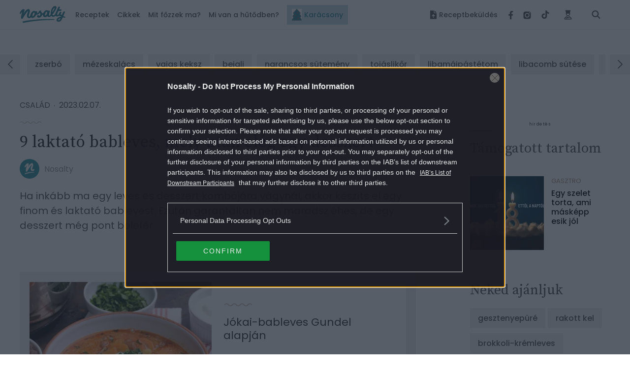

--- FILE ---
content_type: text/html; charset=UTF-8
request_url: https://www.nosalty.hu/ajanlo/bableves-jokai-csulkos-levesrecept-laktato
body_size: 43185
content:
<!DOCTYPE html>
<html lang="hu">
    <head>
    <title>
             9 laktató bableves, mely után elég egy desszert
 |
         Nosalty     </title>

    
    
        <meta property="fb:app_id" content="940257093470165" />

<meta property="og:site_name" content="Nosalty" />
<meta property="og:title" content="9 laktató bableves, mely után elég egy desszert" />
    <meta property="og:type" content="article" />
<meta property="og:description" content="Ha inkább ma egy leves és desszert kombójára vágynál, akkor készíts el egy finom és laktató bablevest. Ezután garantáltan nem maradsz éhes, de egy desszert még pont belefér." />
<meta property="og:url" content="https://www.nosalty.hu/ajanlo/bableves-jokai-csulkos-levesrecept-laktato" />
<meta property="og:image" content="https://image-api.nosalty.hu/nosalty/images/articles/Cw/Yt/SJobIIq2pj002QMKgR31BSLjE3xeaDN8xhfuT2Ds.jpeg?w=4032&fit=crop&s=e6891edd34216d92b5329d3b0568e63c" />
    
<meta name="copyright" content="©2025 Nosalty · Central Médiacsoport Zrt." />
<meta name="description" content="Ha inkább ma egy leves és desszert kombójára vágynál, akkor készíts el egy finom és laktató bablevest. Ezután garantáltan nem maradsz éhes, de egy desszert még pont belefér.">
<meta name="revisit-after" content="1 day" />
    <meta name="robots" content="max-image-preview:large">
                <meta property="mrf:authors" encrypted="true" content="yu0vbKaQs3umvk1tWO2Tc1gSdwIyRd2iC7uBE4Ia6NvVu/MV7eJVwXLYzVthqdEGEzIoGDepb0ZtSGEpsY6DJ7trLINOkjnw9Rjgx/6k54cGiMbNschuLLELX9V0jjHyT3kMhsAiUAXDYmHoa4KjnoNrrh+7Nn3u3680Z+5ZoJI7cqysacPi+E0QGRzkj0q+r2zBbX19H7eZoxZWZw70fJaEhv08QyzS5SXvEudxHPSn4rtyHVu/pDd+k1oLIm9mFEd4OpZ5ILBkkkOT31u1thgbp+aX33Y3qBAxeNye0WX/ic0YIZPDmhjgEqnDpWVxs+xrtkMDwU30qcg620AyO3PXxu5oZBCi/Ihb/YRYdqMRybpD1iIRXCxczi9lbUhMYBya/rRoCX1+3dUeBsdNTZX4ECEwRGmo+J7SFhQbAno5L/O69BY2ETQitiZAm43loYDHGjopfiN+4mnFaa3nm4Kbnd/9gMFm2HiTv/fnIweXO90mQKJxzdgtVjJtcXlIDPhsoiq2s9HOwiXNNa/+CvjEz0MsBY0Ud57PjDk/I+DiC9b4ZoavZ10Jrrn2SLcGaBJ2nCiQ75RGIUtjwGzfXulR5fx+Z2lw4JarETDKaho0bPUwrJMFp3+WDSJ6OKskoOtxWczkmIx2KaTlK09MF6QVAYS9eFja4Nu0Lm1zdyA=">
    
    <meta name="viewport" content="width=device-width, initial-scale=1" />
    <meta charset="utf-8"/>

    <link rel="apple-touch-icon" sizes="180x180" href="https://www.nosalty.hu/images/favicons/apple-touch-icon.png">
    <link rel="icon" type="image/png" sizes="32x32" href="https://www.nosalty.hu/images/favicons/favicon-32x32.png">
    <link rel="icon" type="image/png" sizes="16x16" href="https://www.nosalty.hu/images/favicons/favicon-16x16.png">
    <link rel="manifest" href="https://www.nosalty.hu/images/favicons/site.webmanifest">
    <link rel="icon" href="https://www.nosalty.hu/images/favicons/favicon.ico" type="image/x-icon" />
    <link rel="shortcut icon"  href="https://www.nosalty.hu/images/favicons/favicon.ico" type="image/x-icon" />
    <link rel="mask-icon" href="https://www.nosalty.hu/images/favicons/safari-pinned-tab.svg" color="#5bbad5">
    <meta name="msapplication-TileColor" content="#ffffff">
    <meta name="theme-color" content="#ffffff">

    <link rel="preload" href="https://www.nosalty.hu/fonts/fa-solid-900.woff2" as="font" type="font/woff2" crossorigin/>
    <link rel="preload" href="https://www.nosalty.hu/fonts/fa-regular-400.woff2" as="font" type="font/woff2"  crossorigin/>
    <link rel="preload" href="https://www.nosalty.hu/fonts/fa-brands-400.woff2" as="font" type="font/woff2"  crossorigin/>

        <link rel="preload" as="style" href="https://www.nosalty.hu/build/assets/article-rbyvGXvq.css" /><link rel="stylesheet" href="https://www.nosalty.hu/build/assets/article-rbyvGXvq.css" />                <link rel="modulepreload" href="https://www.nosalty.hu/build/assets/app-DdrXixwA.js" /><link rel="modulepreload" href="https://www.nosalty.hu/build/assets/helpers-C6yshgUn.js" /><link rel="modulepreload" href="https://www.nosalty.hu/build/assets/config-CkUiWPd2.js" /><link rel="modulepreload" href="https://www.nosalty.hu/build/assets/index-D3mqsRyr.js" /><link rel="modulepreload" href="https://www.nosalty.hu/build/assets/index-D00fUGD5.js" /><link rel="modulepreload" href="https://www.nosalty.hu/build/assets/Select-BFm9Xn7u.js" /><link rel="modulepreload" href="https://www.nosalty.hu/build/assets/index-BbG2BJY6.js" /><link rel="modulepreload" href="https://www.nosalty.hu/build/assets/glide.esm-0w1bDAP_.js" /><link rel="modulepreload" href="https://www.nosalty.hu/build/assets/Section-0jyIcLKz.js" /><link rel="modulepreload" href="https://www.nosalty.hu/build/assets/lodash-D1Hd1xdK.js" /><link rel="modulepreload" href="https://www.nosalty.hu/build/assets/AuthContext-9pWL-x5n.js" /><link rel="modulepreload" href="https://www.nosalty.hu/build/assets/i18n-D7PfpSEo.js" /><link rel="modulepreload" href="https://www.nosalty.hu/build/assets/AsyncTypeahead.react-Da_cvinT.js" /><link rel="modulepreload" href="https://www.nosalty.hu/build/assets/context-BAAAHQOM.js" /><link rel="modulepreload" href="https://www.nosalty.hu/build/assets/Popper-orLQldqT.js" /><link rel="modulepreload" href="https://www.nosalty.hu/build/assets/index-KrFx5yLV.js" /><link rel="modulepreload" href="https://www.nosalty.hu/build/assets/RecipeBookRepository-Boz7dttp.js" /><link rel="modulepreload" href="https://www.nosalty.hu/build/assets/useTranslation-BcEhPCxh.js" /><link rel="modulepreload" href="https://www.nosalty.hu/build/assets/unsupportedIterableToArray-CJNtVYa-.js" /><script type="module" src="https://www.nosalty.hu/build/assets/app-DdrXixwA.js"></script>
        <script>
        var _ceCTSData = {
            pageKw: ["Csalad","toplista","levesrecept","bableves"],
            gem: {"params":{"rovat":"Család","oldaltipus":"ajanlo","kulcsszo":"Csalad,toplista,levesrecept,bableves"}}        };
    </script>

            <link rel="prev" href="https://www.nosalty.hu" />
                                    <link rel="canonical" href="https://www.nosalty.hu/ajanlo/bableves-jokai-csulkos-levesrecept-laktato" />
                        
            <script type="application/ld+json">
                {
    "@context": "https://schema.org",
    "@type": "NewsArticle",
    "@id": "https://www.nosalty.hu/ajanlo/bableves-jokai-csulkos-levesrecept-laktato/#article",
    "headline": "9 laktat\u00f3 bableves, mely ut\u00e1n el\u00e9g egy desszert",
    "description": "Ha ink\u00e1bb ma egy leves \u00e9s desszert komb\u00f3j\u00e1ra v\u00e1gyn\u00e1l, akkor k\u00e9sz\u00edts el egy finom \u00e9s laktat\u00f3 bablevest. Ezut\u00e1n garant\u00e1ltan nem maradsz \u00e9hes, de egy desszert m\u00e9g pont belef\u00e9r.",
    "datePublished": "2023-02-07T15:23:20+00:00",
    "dateModified": "2023-02-07T15:25:02+00:00",
    "articleSection": "Csal\u00e1d",
    "wordCount": 4361,
    "author": {
        "@type": "Person",
        "name": "Nosalty",
        "url": "https://www.nosalty.hu/profil/29/cikkei",
        "image": "https://image-api.nosalty.hu/nosalty/images/users/gr/VE/TWpd5wPMufXuQUc4eJn9CIih0704NRLo4s3VXyio.jpeg?w=1200&h=1200&fit=crop&s=72858b4d88858ea94b81a9689a3c474e"
    },
    "isAccessibleForFree": true,
    "mainEntityOfPage": "https://www.nosalty.hu/ajanlo/bableves-jokai-csulkos-levesrecept-laktato",
    "isPartOf": {
        "@type": "WebSite",
        "@id": "https://www.nosalty.hu/#website"
    },
    "image": [
        {
            "@type": "ImageObject",
            "url": "https://image-api.nosalty.hu/nosalty/images/articles/Cw/Yt/SJobIIq2pj002QMKgR31BSLjE3xeaDN8xhfuT2Ds.jpeg?w=1200&h=1200&s=46ce0f38971bde9c44508b65be20b094",
            "width": 1200,
            "height": 1200
        },
        {
            "@type": "ImageObject",
            "url": "https://image-api.nosalty.hu/nosalty/images/articles/Cw/Yt/SJobIIq2pj002QMKgR31BSLjE3xeaDN8xhfuT2Ds.jpeg?w=1200&h=920&s=702c7fa296c00e4cfec2cad12d6354be",
            "width": 1200,
            "height": 920
        },
        {
            "@type": "ImageObject",
            "url": "https://image-api.nosalty.hu/nosalty/images/articles/Cw/Yt/SJobIIq2pj002QMKgR31BSLjE3xeaDN8xhfuT2Ds.jpeg?w=1200&h=675&s=817e8535eaaf113f1a642d897ec71378",
            "width": 1200,
            "height": 675
        }
    ],
    "publisher": {
        "@type": "Organization",
        "@id": "https://www.nosalty.hu/#publisher",
        "name": "NoSalty",
        "logo": {
            "@type": "ImageObject",
            "name": "NoSaltyLogo",
            "url": "https://www.nosalty.hu/images/nosalty_logo.png",
            "height": 600,
            "width": 600
        }
    }
}        </script>
    
                <script type="text/javascript">
    if (typeof _ceCTSData === 'undefined') {
        var _ceCTSData = {};
    }

            window._ceCTSData['uId'] = 0;

        
        window._ceCTSData['uType'] = 'default';
    
    window._ceCTSData['a2blckLayer'] = {
        siteId: 'nosaltyhu', 
        siteName: 'nosalty.hu', 
        logoUrl: 'https://www.nosalty.hu/images/nosalty_logo.svg', 
        logoMaxWidth: 200, 
        landingPageUrl: 'https://www.nosalty.hu/ajanlat', 
        loginUrl: 'https://www.nosalty.hu/login', 
        imagesUrl: '//stat.p24.hu/A42A6Cblck/layer/images', 
        introText: 'Kérjük kapcsold ki a hirdetésblokkolót!' 
    };
</script>

<script type="text/javascript" src="//cts.p24.hu/service/js/nosalty2/csalad/"></script>
<script>
    tagging = new Tagging();
</script>

    
    <!-- CTS position -->
    <script type="text/javascript">
        try {
                            tagging.render('head');
                    }
        catch (err) {
            if (tagging) tagging.log(err);
        }
    </script>

</head>
    <body>

        
        <script type="text/javascript" async defer src="//assets.pinterest.com/js/pinit.js"></script>
        <script type="text/javascript">
        window.drazse_szponzi = function(text, url, logo, bgcolor, fgcolor, pixel_url) {
            'use strict';

            var container = document.querySelector(".o-header__drazse");
            var nav = document.querySelector("#drazse-szponzi");
            var mobileNav = document.querySelector("#nav-tab");
            var sponsoredItem = document.createElement('li');
            var anchor = document.createElement('a');
            var textElement = document.createElement('span');

            setAttributes(container, {
                'class': 'o-header__drazse d-none d-lg-flex',
            });

            if (pixel_url) {
                const pixelImg = document.createElement('img');

                sponsoredItem.appendChild(pixelImg);
                setAttributes(pixelImg, {
                    'src'  : 'pixel_url',
                    'style': 'display:none;',
                });
            }

            setAttributes(sponsoredItem, {
                'class' : 'd-inline-flex align-self-xl-center mr-9 m-0 h-100 -highlighted -sponsored',
                'data-on-scroll-effect'  : '',
            });

            setAttributes(anchor, {
                'class' : '-fontColorPrimary -fontSize-10 d-flex align-items-center',
                'href'  : url,
                'target': '_blank',
                'style' : 'color:' + fgcolor + ';background-color:' + bgcolor + ';',
            });

            if (logo) {
                var logoImg = document.createElement('img');
                anchor.appendChild(logoImg);
                setAttributes(logoImg, {
                    'class': 'pr-3',
                    'src'  : logo,
                });
            }

            setAttributes(textElement, {
                'style': 'white-space: nowrap',
            });
            textElement.textContent = text;

            anchor.appendChild(textElement);

            sponsoredItem.appendChild(anchor);
            nav.insertBefore(sponsoredItem, nav.firstChild);

            var mobileSponsoredItem = sponsoredItem.cloneNode(true);

            setAttributes(mobileSponsoredItem, {
                'class' : 'o-navigation__drazse__mobile d-lg-none d-inline-flex px-5 px-xl-0 py-5 -highlighted -sponsored',
            });

            const childItem = mobileNav.querySelector('.-megaMenuDropDown');
            mobileNav.insertBefore(mobileSponsoredItem, childItem);

            // Helper
            function setAttributes(el, attrs) {
                for(var key in attrs) {
                    el.setAttribute(key, attrs[key]);
                }
            }
        };
    </script>
        <input class="a-trigger -darkMode d-none" type="checkbox" id="darkmode">
        <script type="text/javascript">
    ((() => {
        const darkModeCheckbox = document.querySelector('#darkmode');

        if (!darkModeCheckbox) {
            return;
        }

        const CODE = 'iddqd';

        let buffer = '';

        window.addEventListener( 'keypress', ((event) => {

            buffer += event.key;

            if (CODE.indexOf(buffer) === -1) {
                buffer = '';
            }

            if (buffer === CODE) {
                darkModeCheckbox.checked = !darkModeCheckbox.checked;
                buffer = '';
            }
        }));

    })());
</script>
        <div class="t-darkMode">
            <!-- CTS position -->
    <script type="text/javascript">
        try {
                            tagging.render('body-start');
                    }
        catch (err) {
            if (tagging) tagging.log(err);
        }
    </script>

            <header id="header">
    <div class="o-header d-print-none">
        <div class="o-header__inner d-flex align-items-center position-relative w-100">
            <div class="m-logo pl-3 pl-xl-0">
                <p class="m-0 p-0">
                    <a class="m-logo__link d-block" href="https://www.nosalty.hu">
                        <img class="img-fluid" src="https://www.nosalty.hu/images/nosalty_logo.svg" alt="Nosalty logó">
                        <span class="sr-only">Nosalty</span>
                    </a>
                </p>
            </div>
            <div class="d-flex justify-content-xl-between w-100">
                                    <div class="-hiddenHighlighted mt-3 px-3 mx-3" style="background-color: #bed9de; height: 40px !important;">
                        <a class="d-inline-flex o-navigation__link text-center -highlightedLink -hiddenHighlighted" style="color: #278090;" href="https://www.nosalty.hu/receptek/kategoria/karacsony">
                                                            <img style="width: 20px; max-height: 36px" class="inline-flex mr-2 " src="https://image-api.nosalty.hu/images/highlighted/dS/LP/BYQmsTHMw5KV9ffYJSOR8LxtbEG1XTxUOyg8UvCl.svg?s=fe83ab3a33a1562abbea540c6b560642" alt="" />
                                                        <div class="d-inline-flex align-items-center text-nowrap">
                                Karácsony
                            </div>
                        </a>
                    </div>
                                <input class="a-hamburgerMenu -scroll -trigger d-none" id="navScroll" type="checkbox">
<input class="a-hamburgerMenu -mobile -trigger d-none" id="navMobile" type="checkbox">
<label class="a-hamburgerMenu -button -closeButton order-2 align-self-stretch d-xl-none" for="navMobile">
    <div class="a-hamburgerMenu__button"></div>
</label>
<nav class="o-navigation -scroll align-self-center px-0 pb-xl-0" data-on-scroll-effect >
    <ul class="o-navigation__list d-inline-flex flex-column flex-xl-row mb-0 mt-5 mt-xl-0 order-1 w-100 accordionGroup" id="nav-tab" role="tablist">
                    <li class="o-navigation__item d-inline-flex align-self-xl-center mb-4 mt-2 my-md-2 -highlighted"
    style="background-color: #bed9de; height: 40px !important;" data-on-scroll-effect>
    <a class="d-inline-flex o-navigation__link text-center -highlightedLink py-2 px-3" style="color: #278090;" href="https://www.nosalty.hu/receptek/kategoria/karacsony">

                    <img style="width: 20px; max-height: 36px" class="inline-flex mr-2 " src="https://image-api.nosalty.hu/images/highlighted/dS/LP/BYQmsTHMw5KV9ffYJSOR8LxtbEG1XTxUOyg8UvCl.svg?s=fe83ab3a33a1562abbea540c6b560642" alt="" />
                <div class="d-inline-flex align-items-center text-nowrap">
            Karácsony
        </div>
    </a>
</li>
        
        <li class="o-navigation__item -megaMenuDropDown align-self-xl-center py-xl-4 pl-5 pr-3 px-xl-0" data-on-scroll-effect>
    <a class="o-navigation__link -fontColorPrimary -accordionMobile" data-on-scroll-effect href="/receptek">Receptek</a>
    <div class="o-navigation__dropDown -panel accordionGroup">
        <div class="m-megaMenu mt-xl-0">
            <div class="row ml-0 mr-0">
                <div class="m-megaMenu__block -onScrollHidden -col-2" data-on-scroll-effect>
                    <h2 class="m-megaMenu__headline mb-7">Friss receptek</h2>
                                            <a class="m-megaMenu__imageBlock a-link -secondaryHoverEffect" href="https://www.nosalty.hu/recept/fenseges-csirkepaprikas">
                            <div class="d-flex align-items-center">
                                <div class="mr-5">
                                    <picture>
                                                
                        
                                                            
                        
                                                            
                        
                                                            
                        
                                                            
                        
                                                            
                        
                                                        

                                                                                                <source data-srcset="https://image-api.nosalty.hu/nosalty/images/recipes/2Z/88/fenseges-csirkepaprikas.jpeg?w=130&amp;fit=crop&amp;fm=webp&amp;crop=%2C%2C%2C&amp;h=130&amp;s=a127bb8d6420886cc4e3fb5809395540, https://image-api.nosalty.hu/nosalty/images/recipes/2Z/88/fenseges-csirkepaprikas.jpeg?w=260&amp;fit=crop&amp;fm=webp&amp;crop=%2C%2C%2C&amp;h=260&amp;s=e168958e8af5de0ee2b49a6b166ff156 2x"
                                    type="image/webp">
                            
                                                                                                <source data-srcset="https://image-api.nosalty.hu/nosalty/images/recipes/2Z/88/fenseges-csirkepaprikas.jpeg?w=130&amp;fit=crop&amp;fm=jpeg&amp;crop=%2C%2C%2C&amp;h=130&amp;s=db5b61694d4f8f9fcf3d3fffdf882fd6, https://image-api.nosalty.hu/nosalty/images/recipes/2Z/88/fenseges-csirkepaprikas.jpeg?w=260&amp;fit=crop&amp;fm=jpeg&amp;crop=%2C%2C%2C&amp;h=260&amp;s=6796926287fd63d616cc779e55becc82 2x"
                                    type="image/jpeg">
                            
                                                            <img width="130"
                         height="130"
                         class="m-megaMenu__image rounded-circle a-animation -blur"
                         src="https://image-api.nosalty.hu/nosalty/images/recipes/2Z/88/fenseges-csirkepaprikas.jpeg?p=lqip-1%3A1&s=9d864cf823c7dbd0c7aaaff1d620cd3c"
                         alt="Csirkepaprikás">

                                    </picture>

                                                </div>
                                <div class="m-megaMenu__descriptionBox">
                                    <h3 class="m-megaMenu__headline -subHeadline mb-0">
                                        csirkepörkölt
                                    </h3>
                                    <p class="m-megaMenu__paragraph">Fenséges csirkepaprikás</p>
                                </div>
                            </div>
                        </a>
                                            <a class="m-megaMenu__imageBlock a-link -secondaryHoverEffect" href="https://www.nosalty.hu/recept/szekelykaposzta-vegan-mindenmentes-fancsikai-eszter">
                            <div class="d-flex align-items-center">
                                <div class="mr-5">
                                    <picture>
                                                
                        
                                                            
                        
                                                            
                        
                                                            
                        
                                                            
                        
                                                            
                        
                                                        

                                                                                                <source data-srcset="https://image-api.nosalty.hu/nosalty/images/recipes/zm/cx/szekelykaposzta-vegan-mindenmentes-fancsikai-eszter.jpg?w=130&amp;fit=crop&amp;fm=webp&amp;crop=%2C%2C%2C&amp;h=130&amp;s=6f7329d845fd317b21665e77c2070592, https://image-api.nosalty.hu/nosalty/images/recipes/zm/cx/szekelykaposzta-vegan-mindenmentes-fancsikai-eszter.jpg?w=260&amp;fit=crop&amp;fm=webp&amp;crop=%2C%2C%2C&amp;h=260&amp;s=0d47d69de90ab52452b447a6e033846e 2x"
                                    type="image/webp">
                            
                                                                                                <source data-srcset="https://image-api.nosalty.hu/nosalty/images/recipes/zm/cx/szekelykaposzta-vegan-mindenmentes-fancsikai-eszter.jpg?w=130&amp;fit=crop&amp;fm=jpeg&amp;crop=%2C%2C%2C&amp;h=130&amp;s=d774380de84d33fac245beeb1febc842, https://image-api.nosalty.hu/nosalty/images/recipes/zm/cx/szekelykaposzta-vegan-mindenmentes-fancsikai-eszter.jpg?w=260&amp;fit=crop&amp;fm=jpeg&amp;crop=%2C%2C%2C&amp;h=260&amp;s=8ddb6c0ce52e682e5be94a131a8f98ad 2x"
                                    type="image/jpeg">
                            
                                                            <img width="130"
                         height="130"
                         class="m-megaMenu__image rounded-circle a-animation -blur"
                         src="https://image-api.nosalty.hu/nosalty/images/recipes/zm/cx/szekelykaposzta-vegan-mindenmentes-fancsikai-eszter.jpg?p=lqip-1%3A1&s=60979938a95f1ee4c28d069766aef357"
                         alt="Vegán ünnepi székelykáposzta">

                                    </picture>

                                                </div>
                                <div class="m-megaMenu__descriptionBox">
                                    <h3 class="m-megaMenu__headline -subHeadline mb-0">
                                        székelykáposzta
                                    </h3>
                                    <p class="m-megaMenu__paragraph">Vegán ünnepi székelykáposzta, ahogy Fancsikai Eszter készíti</p>
                                </div>
                            </div>
                        </a>
                                    </div>
                <div class="m-megaMenu__block -onScrollHidden -col-1" data-on-scroll-effect>
                    <h2 class="m-megaMenu__headline -accordionMobile">Most népszerű</h2>
                    <div class="-panel">
                        <ul class="m-megaMenu__list mb-xl-6">
                                                            <li class="m-megaMenu__item">
                                    <a class="m-megaMenu__link" href="https://www.nosalty.hu/receptek/kategoria/palacsinta/palacsinta-alapteszta">
                                        palacsinta alaptészta
                                    </a>
                                </li>
                                                            <li class="m-megaMenu__item">
                                    <a class="m-megaMenu__link" href="https://www.nosalty.hu/receptek/kategoria/levesek/sutotokkremleves">
                                        sütőtökkrémleves
                                    </a>
                                </li>
                                                            <li class="m-megaMenu__item">
                                    <a class="m-megaMenu__link" href="https://www.nosalty.hu/receptek/kategoria/karacsony/karacsonyi-sutemenyek">
                                        karácsonyi sütemények
                                    </a>
                                </li>
                                                            <li class="m-megaMenu__item">
                                    <a class="m-megaMenu__link" href="https://www.nosalty.hu/receptek/kategoria/fozelekek/zoldborsofozelek">
                                        zöldborsófőzelék
                                    </a>
                                </li>
                                                            <li class="m-megaMenu__item">
                                    <a class="m-megaMenu__link" href="https://www.nosalty.hu/receptek/kategoria/langos/hagyomanyos-langos">
                                        hagyományos lángos
                                    </a>
                                </li>
                                                            <li class="m-megaMenu__item">
                                    <a class="m-megaMenu__link" href="https://www.nosalty.hu/receptek/kategoria/edes-suti/tiramisu">
                                        tiramisu
                                    </a>
                                </li>
                                                            <li class="m-megaMenu__item">
                                    <a class="m-megaMenu__link" href="https://www.nosalty.hu/receptek/kategoria/pizza/pizzateszta">
                                        pizzatészta
                                    </a>
                                </li>
                                                    </ul>
                        <div class="pb-3 pr-3 mb-xl-1 mb-xl-0">
                            <a class="a-link -fontColorQuaternary -fontSize-12 d-block d-flex align-items-center justify-content-end" href="https://www.nosalty.hu/receptek">
                                <span class="d-inline-block m-megaMenu__arrow_icon">Összes recept</span>
                            </a>
                        </div>
                    </div>
                </div>
                                                            <div class="m-megaMenu__block -onScrollHidden  -col-1" data-on-scroll-effect>
                            <h2 class="m-megaMenu__headline -accordionMobile">Napi menü</h2>
                            <div class="-panel">
                                                                    <ul class="m-megaMenu__list mb-xl-6">
                                                                                    <li class="m-megaMenu__item">
                                                                                                    <a class="m-megaMenu__link" href="/receptek/mikor/reggeli">
                                                        Reggeli
                                                    </a>
                                                                                            </li>
                                                                                    <li class="m-megaMenu__item">
                                                                                                    <a class="m-megaMenu__link" href="/receptek/mikor/tizorai">
                                                        Tízória
                                                    </a>
                                                                                            </li>
                                                                                    <li class="m-megaMenu__item">
                                                                                                    <a class="m-megaMenu__link" href="/receptek/mikor/ebed">
                                                        Ebéd
                                                    </a>
                                                                                            </li>
                                                                                    <li class="m-megaMenu__item">
                                                                                                    <a class="m-megaMenu__link" href="/receptek/mikor/uzsonna">
                                                        Uzsonna
                                                    </a>
                                                                                            </li>
                                                                                    <li class="m-megaMenu__item">
                                                                                                    <a class="m-megaMenu__link" href="/receptek/mikor/vacsora">
                                                        Vacsora
                                                    </a>
                                                                                            </li>
                                                                            </ul>
                                                                                            </div>
                        </div>
                                            <div class="m-megaMenu__block  -onScrollLeftBorder -col-1" data-on-scroll-effect>
                            <h2 class="m-megaMenu__headline -accordionMobile">Fogások</h2>
                            <div class="-panel">
                                                                    <ul class="m-megaMenu__list mb-xl-6">
                                                                                    <li class="m-megaMenu__item">
                                                                                                    <a class="m-megaMenu__link" href="/receptek/fogas/eloetel">
                                                        Előétel
                                                    </a>
                                                                                            </li>
                                                                                    <li class="m-megaMenu__item">
                                                                                                    <a class="m-megaMenu__link" href="/receptek/kategoria/salata">
                                                        Saláták
                                                    </a>
                                                                                            </li>
                                                                                    <li class="m-megaMenu__item">
                                                                                                    <p class="m-megaMenu__link -accordionAll">Levesek</p>
                                                    <ul class="m-megaMenu__list -subList -panel -hidden">
                                                                                                                    <li class="m-megaMenu__item -subItem">
                                                                <a class="m-megaMenu__link -subLink" href="/receptek/kategoria/levesek/kremleves">Krémleves</a>
                                                            </li>
                                                                                                                    <li class="m-megaMenu__item -subItem">
                                                                <a class="m-megaMenu__link -subLink" href="/receptek/kategoria/levesek/raguleves?">Raguleves</a>
                                                            </li>
                                                                                                                    <li class="m-megaMenu__item -subItem">
                                                                <a class="m-megaMenu__link -subLink" href="/receptek/kategoria/levesek/husleves">Húsleves</a>
                                                            </li>
                                                                                                                                                                            <li class="m-megaMenu__item -subItem">
                                                                <a class="a-link -fontColorQuaternary -fontSize-12 d-block d-flex align-items-center justify-content-end" href="/receptek/kategoria/levesek">
                                                                    <span class="d-inline-block m-megaMenu__arrow_icon">Összes leves</span>
                                                                </a>
                                                            </li>
                                                                                                            </ul>
                                                                                            </li>
                                                                                    <li class="m-megaMenu__item">
                                                                                                    <p class="m-megaMenu__link -accordionAll">Főételek</p>
                                                    <ul class="m-megaMenu__list -subList -panel -hidden">
                                                                                                                    <li class="m-megaMenu__item -subItem">
                                                                <a class="m-megaMenu__link -subLink" href="/receptek/kategoria/egytaletelek">Egytálétel</a>
                                                            </li>
                                                                                                                    <li class="m-megaMenu__item -subItem">
                                                                <a class="m-megaMenu__link -subLink" href="/receptek/kategoria/fozelekek">Főzelék</a>
                                                            </li>
                                                                                                                    <li class="m-megaMenu__item -subItem">
                                                                <a class="m-megaMenu__link -subLink" href="/receptek/kategoria/porkolt">Pörkölt</a>
                                                            </li>
                                                                                                                                                                            <li class="m-megaMenu__item -subItem">
                                                                <a class="a-link -fontColorQuaternary -fontSize-12 d-block d-flex align-items-center justify-content-end" href="/receptek/fogas/foetel">
                                                                    <span class="d-inline-block m-megaMenu__arrow_icon">Összes főétel</span>
                                                                </a>
                                                            </li>
                                                                                                            </ul>
                                                                                            </li>
                                                                                    <li class="m-megaMenu__item">
                                                                                                    <p class="m-megaMenu__link -accordionAll">Desszertek</p>
                                                    <ul class="m-megaMenu__list -subList -panel -hidden">
                                                                                                                    <li class="m-megaMenu__item -subItem">
                                                                <a class="m-megaMenu__link -subLink" href="/receptek/kategoria/muffin">Muffin</a>
                                                            </li>
                                                                                                                    <li class="m-megaMenu__item -subItem">
                                                                <a class="m-megaMenu__link -subLink" href="/receptek/kategoria/pite">Pite</a>
                                                            </li>
                                                                                                                    <li class="m-megaMenu__item -subItem">
                                                                <a class="m-megaMenu__link -subLink" href="/receptek/kategoria/edes-suti/kevert-sutemeny?">Kevert sütemény</a>
                                                            </li>
                                                                                                                                                                            <li class="m-megaMenu__item -subItem">
                                                                <a class="a-link -fontColorQuaternary -fontSize-12 d-block d-flex align-items-center justify-content-end" href="https://www.nosalty.hu/receptek/fogas/desszert">
                                                                    <span class="d-inline-block m-megaMenu__arrow_icon">Összes desszert</span>
                                                                </a>
                                                            </li>
                                                                                                            </ul>
                                                                                            </li>
                                                                                    <li class="m-megaMenu__item">
                                                                                                    <p class="m-megaMenu__link -accordionAll">Köretek</p>
                                                    <ul class="m-megaMenu__list -subList -panel -hidden">
                                                                                                                    <li class="m-megaMenu__item -subItem">
                                                                <a class="m-megaMenu__link -subLink" href="/receptek/kategoria/koretek/krumplikoret">Krumpliköret</a>
                                                            </li>
                                                                                                                    <li class="m-megaMenu__item -subItem">
                                                                <a class="m-megaMenu__link -subLink" href="/receptek/kategoria/koretek/rizskoret">Rizsköret</a>
                                                            </li>
                                                                                                                    <li class="m-megaMenu__item -subItem">
                                                                <a class="m-megaMenu__link -subLink" href="/receptek/kategoria/koretek/zoldsegkoret">Zöldségköret</a>
                                                            </li>
                                                                                                                                                                            <li class="m-megaMenu__item -subItem">
                                                                <a class="a-link -fontColorQuaternary -fontSize-12 d-block d-flex align-items-center justify-content-end" href="https://www.nosalty.hu/receptek/fogas/koret">
                                                                    <span class="d-inline-block m-megaMenu__arrow_icon">Összes köret</span>
                                                                </a>
                                                            </li>
                                                                                                            </ul>
                                                                                            </li>
                                                                                    <li class="m-megaMenu__item">
                                                                                                    <a class="m-megaMenu__link" href="/receptek/fogas/ital">
                                                        Italok
                                                    </a>
                                                                                            </li>
                                                                            </ul>
                                                                                                    <div class="pb-3 mb-xl-1 mb-xl-0">
                                        <a class="a-link -fontColorQuaternary -fontSize-12 d-block d-flex align-items-center justify-content-end" href="https://www.nosalty.hu/receptek/fogas">
                                            <span class="d-inline-block m-megaMenu__arrow_icon">Összes fogás</span>
                                        </a>
                                    </div>
                                                            </div>
                        </div>
                                            <div class="m-megaMenu__block  -onScrollLeftBorder -col-1" data-on-scroll-effect>
                            <h2 class="m-megaMenu__headline -accordionMobile">Válogatásaink</h2>
                            <div class="-panel">
                                                                    <ul class="m-megaMenu__list mb-xl-6">
                                                                                    <li class="m-megaMenu__item">
                                                                                                    <p class="m-megaMenu__link -accordionAll">Gyors receptek</p>
                                                    <ul class="m-megaMenu__list -subList -panel -hidden">
                                                                                                                    <li class="m-megaMenu__item -subItem">
                                                                <a class="m-megaMenu__link -subLink" href="/ajanlo/21-gyors-csirkerecept-30-perc-alatt">Gyors csirkés receptek</a>
                                                            </li>
                                                                                                                    <li class="m-megaMenu__item -subItem">
                                                                <a class="m-megaMenu__link -subLink" href="/ajanlo/top-13-gyors-rendkivul-fincsi-suti-hetvegere">Gyors sütik</a>
                                                            </li>
                                                                                                                    <li class="m-megaMenu__item -subItem">
                                                                <a class="m-megaMenu__link -subLink" href="/ajanlo/gyors-ebed-fozelek-teszta-turos-etel-fogas-recept">Gyors ebéd</a>
                                                            </li>
                                                                                                                                                                            <li class="m-megaMenu__item -subItem">
                                                                <a class="a-link -fontColorQuaternary -fontSize-12 d-block d-flex align-items-center justify-content-end" href="/receptek/elkeszitesi-ido/30-60-perc">
                                                                    <span class="d-inline-block m-megaMenu__arrow_icon">Összes</span>
                                                                </a>
                                                            </li>
                                                                                                            </ul>
                                                                                            </li>
                                                                                    <li class="m-megaMenu__item">
                                                                                                    <p class="m-megaMenu__link -accordionAll">Olcsó receptek</p>
                                                    <ul class="m-megaMenu__list -subList -panel -hidden">
                                                                                                                    <li class="m-megaMenu__item -subItem">
                                                                <a class="m-megaMenu__link -subLink" href="/ajanlo/heti-menu-olcso-receptek-hazias-osz-sutotok-burgonya-hagyma-kremleves-krumpli">Házias receptek</a>
                                                            </li>
                                                                                                                    <li class="m-megaMenu__item -subItem">
                                                                <a class="m-megaMenu__link -subLink" href="/ajanlo/10-olcso-csirkes-fogas-ami-segit-ha-otlet-fogytan">Csirkés receptek</a>
                                                            </li>
                                                                                                                    <li class="m-megaMenu__item -subItem">
                                                                <a class="m-megaMenu__link -subLink" href="/ajanlo/leves-frankfurti-krumpli-hagyma-fokhagyma-lebbencs-tojas-toplista">Pénztárcabarát levesek</a>
                                                            </li>
                                                                                                                                                                            <li class="m-megaMenu__item -subItem">
                                                                <a class="a-link -fontColorQuaternary -fontSize-12 d-block d-flex align-items-center justify-content-end" href="/receptek/koltseg-fore/olcso">
                                                                    <span class="d-inline-block m-megaMenu__arrow_icon">Összes</span>
                                                                </a>
                                                            </li>
                                                                                                            </ul>
                                                                                            </li>
                                                                                    <li class="m-megaMenu__item">
                                                                                                    <p class="m-megaMenu__link -accordionAll">Mentes receptek</p>
                                                    <ul class="m-megaMenu__list -subList -panel -hidden">
                                                                                                                    <li class="m-megaMenu__item -subItem">
                                                                <a class="m-megaMenu__link -subLink" href="receptek/kategoria/mentes-receptek/glutenmentes-receptek?">Gluténmentes</a>
                                                            </li>
                                                                                                                    <li class="m-megaMenu__item -subItem">
                                                                <a class="m-megaMenu__link -subLink" href="/receptek/kategoria/mentes-receptek/cukormentes-receptek">Cukormentes</a>
                                                            </li>
                                                                                                                    <li class="m-megaMenu__item -subItem">
                                                                <a class="m-megaMenu__link -subLink" href="/receptek/kategoria/mentes-receptek/vegan-receptek?">Vegán</a>
                                                            </li>
                                                                                                                                                                            <li class="m-megaMenu__item -subItem">
                                                                <a class="a-link -fontColorQuaternary -fontSize-12 d-block d-flex align-items-center justify-content-end" href="/receptek/kategoria/mentes-receptek">
                                                                    <span class="d-inline-block m-megaMenu__arrow_icon">Összes</span>
                                                                </a>
                                                            </li>
                                                                                                            </ul>
                                                                                            </li>
                                                                            </ul>
                                                                                            </div>
                        </div>
                                            <div class="m-megaMenu__block  -onScrollLeftBorder -col-1" data-on-scroll-effect>
                            <h2 class="m-megaMenu__headline -accordionMobile">Érdekes lehet</h2>
                            <div class="-panel">
                                                                    <ul class="m-megaMenu__list mb-xl-6">
                                                                                    <li class="m-megaMenu__item">
                                                                                                    <a class="m-megaMenu__link" href="/rovat/gasztro">
                                                        Őszi ízek, fortélyok, illatok
                                                    </a>
                                                                                            </li>
                                                                                    <li class="m-megaMenu__item">
                                                                                                    <a class="m-megaMenu__link" href="/receptek/cimke/oszi-recept">
                                                        Szezonja van
                                                    </a>
                                                                                            </li>
                                                                                    <li class="m-megaMenu__item">
                                                                                                    <p class="m-megaMenu__link -accordionAll">Alapanyagok</p>
                                                    <ul class="m-megaMenu__list -subList -panel -hidden">
                                                                                                                    <li class="m-megaMenu__item -subItem">
                                                                <a class="m-megaMenu__link -subLink" href="/alapanyag/cukkini">Cukkini</a>
                                                            </li>
                                                                                                                    <li class="m-megaMenu__item -subItem">
                                                                <a class="m-megaMenu__link -subLink" href="/alapanyag/csirkemellfile">Csirkemell</a>
                                                            </li>
                                                                                                                    <li class="m-megaMenu__item -subItem">
                                                                <a class="m-megaMenu__link -subLink" href="/alapanyag/edesburgonya">Édesburgonya</a>
                                                            </li>
                                                                                                                                                                            <li class="m-megaMenu__item -subItem">
                                                                <a class="a-link -fontColorQuaternary -fontSize-12 d-block d-flex align-items-center justify-content-end" href="/alapanyagok">
                                                                    <span class="d-inline-block m-megaMenu__arrow_icon">Összes</span>
                                                                </a>
                                                            </li>
                                                                                                            </ul>
                                                                                            </li>
                                                                                    <li class="m-megaMenu__item">
                                                                                                    <a class="m-megaMenu__link" href="/receptek/nosalty-kiprobalta">
                                                        Nosalty kipróbálta
                                                    </a>
                                                                                            </li>
                                                                            </ul>
                                                                                            </div>
                        </div>
                                                </div>
        </div>
    </div>
</li>

        <li class="o-navigation__item -megaMenuDropDown align-self-xl-center py-xl-4 pl-5 pr-3 px-xl-0" data-on-scroll-effect>
    <span class="o-navigation__link -fake -fontColorPrimary -accordionMobile" data-on-scroll-effect>Cikkek</span>
    <div class="o-navigation__dropDown -articles -panel accordionGroup" data-on-scroll-effect>
        <div class="m-megaMenu -articles mt-3 mt-xl-0" data-on-scroll-effect>
            <div class="row ml-0 mr-0">
                <div class="m-megaMenu__block -onScrollHidden -col-2" data-on-scroll-effect>
                    <h2 class="m-megaMenu__headline mb-7">Top cikkek</h2>
                                            <a class="m-megaMenu__imageBlock a-link -secondaryHoverEffect" href="https://www.nosalty.hu/ajanlo/tukortojas-tojas-reggeli-sutes-szezamolaj-umami">
                            <div class="d-flex align-items-center">
                                <div class="mr-5">
                                    <picture>
                                                
                        
                                                            
                        
                                                            
                        
                                                            
                        
                                                            
                        
                                                            
                        
                                                        

                                                                                                <source data-srcset="https://image-api.nosalty.hu/nosalty/images/articles/Jp/ci/tukortojas_szezamolaj.jpg?w=130&amp;fit=crop&amp;fm=webp&amp;crop=%2C%2C%2C&amp;h=130&amp;s=8da9f02134eeb597cf2bf42f30ad6a46, https://image-api.nosalty.hu/nosalty/images/articles/Jp/ci/tukortojas_szezamolaj.jpg?w=260&amp;fit=crop&amp;fm=webp&amp;crop=%2C%2C%2C&amp;h=260&amp;s=ff3df3610282acd649b0568a010493b5 2x"
                                    type="image/webp">
                            
                                                                                                <source data-srcset="https://image-api.nosalty.hu/nosalty/images/articles/Jp/ci/tukortojas_szezamolaj.jpg?w=130&amp;fit=crop&amp;fm=jpeg&amp;crop=%2C%2C%2C&amp;h=130&amp;s=0713e56c4e3e4c133fc22ee57f183a5f, https://image-api.nosalty.hu/nosalty/images/articles/Jp/ci/tukortojas_szezamolaj.jpg?w=260&amp;fit=crop&amp;fm=jpeg&amp;crop=%2C%2C%2C&amp;h=260&amp;s=5655482f90871323998ed9f0d20feb3c 2x"
                                    type="image/jpeg">
                            
                                                            <img width="130"
                         height="130"
                         class="m-megaMenu__image rounded-circle a-animation -blur"
                         src="https://image-api.nosalty.hu/nosalty/images/articles/Jp/ci/tukortojas_szezamolaj.jpg?p=lqip-1%3A1&s=71e83d2c3861a8fd538c286519ccba72"
                         alt="tukortojas-tojas-reggeli-sutes-szezamolaj-umami">

                                    </picture>

                                                </div>
                                <div class="m-megaMenu__descriptionBox">
                                    <h3 class="m-megaMenu__headline -subHeadline mb-0">
                                        Család
                                    </h3>
                                    <p class="m-megaMenu__paragraph">Nem napraforgó, nem olíva: ezen az olajon sütve valódi...</p>
                                </div>
                            </div>
                        </a>
                                            <a class="m-megaMenu__imageBlock a-link -secondaryHoverEffect" href="https://www.nosalty.hu/ajanlo/mit-fozzek-hetvegen-recept-ragu-raguleves-csirkeragu-bolognai">
                            <div class="d-flex align-items-center">
                                <div class="mr-5">
                                    <picture>
                                                
                        
                                                            
                        
                                                            
                        
                                                            
                        
                                                            
                        
                                                            
                        
                                                        

                                                                                                <source data-srcset="https://image-api.nosalty.hu/nosalty/images/articles/WA/tK/sutotokos-gombas-tejszines-csirkeragu.jpg?w=130&amp;fit=crop&amp;fm=webp&amp;crop=%2C%2C%2C&amp;h=130&amp;s=93a976641e3db35e8ef5a4e0bea6c394, https://image-api.nosalty.hu/nosalty/images/articles/WA/tK/sutotokos-gombas-tejszines-csirkeragu.jpg?w=260&amp;fit=crop&amp;fm=webp&amp;crop=%2C%2C%2C&amp;h=260&amp;s=ee338cfab896f07c5c225172dc971765 2x"
                                    type="image/webp">
                            
                                                                                                <source data-srcset="https://image-api.nosalty.hu/nosalty/images/articles/WA/tK/sutotokos-gombas-tejszines-csirkeragu.jpg?w=130&amp;fit=crop&amp;fm=jpeg&amp;crop=%2C%2C%2C&amp;h=130&amp;s=5d2541fa0f6f75d451fa552bfb561cbd, https://image-api.nosalty.hu/nosalty/images/articles/WA/tK/sutotokos-gombas-tejszines-csirkeragu.jpg?w=260&amp;fit=crop&amp;fm=jpeg&amp;crop=%2C%2C%2C&amp;h=260&amp;s=77fcb2fcb34f57d22e7c4234213234be 2x"
                                    type="image/jpeg">
                            
                                                            <img width="130"
                         height="130"
                         class="m-megaMenu__image rounded-circle a-animation -blur"
                         src="https://image-api.nosalty.hu/nosalty/images/articles/WA/tK/sutotokos-gombas-tejszines-csirkeragu.jpg?p=lqip-1%3A1&s=7b3f9359fb028b28a6bc9e34ed1c7d45"
                         alt="mit-fozzek-hetvegen-recept-ragu-raguleves-csirkeragu-bolognai">

                                    </picture>

                                                </div>
                                <div class="m-megaMenu__descriptionBox">
                                    <h3 class="m-megaMenu__headline -subHeadline mb-0">
                                        Család
                                    </h3>
                                    <p class="m-megaMenu__paragraph">Mit főzzek hétvégén? Tartalmas ragulevesek és sűrű, húsos raguk...</p>
                                </div>
                            </div>
                        </a>
                                    </div>
                <div class="m-megaMenu__block -col-2" data-on-scroll-effect>
                    <h2 class="m-megaMenu__headline -accordionMobile">Top menü</h2>
                    <div class="-panel">
                                                    <a class="m-megaMenu__imageBlock a-link -secondaryHoverEffect" href="https://www.nosalty.hu/ajanlo/rantott-hus-keszites-leggyakoribb-hibak-napi-tipp">
                                <div class="d-flex align-items-center">
                                    <div class="mr-5">
                                        <picture>
                                                
                        
                                                            
                        
                                                            
                        
                                                            
                        
                                                            
                        
                                                            
                        
                                                        

                                                                                                <source data-srcset="https://image-api.nosalty.hu/nosalty/images/articles/w8/TM/rantotthus3.jpg?w=130&amp;fit=crop&amp;fm=webp&amp;crop=%2C%2C%2C&amp;h=130&amp;s=33375b60919c9a8d990e3dd45d0cb385, https://image-api.nosalty.hu/nosalty/images/articles/w8/TM/rantotthus3.jpg?w=260&amp;fit=crop&amp;fm=webp&amp;crop=%2C%2C%2C&amp;h=260&amp;s=2b3750e838a479082ca29fecc4c639d0 2x"
                                    type="image/webp">
                            
                                                                                                <source data-srcset="https://image-api.nosalty.hu/nosalty/images/articles/w8/TM/rantotthus3.jpg?w=130&amp;fit=crop&amp;fm=jpeg&amp;crop=%2C%2C%2C&amp;h=130&amp;s=a5a1fb3cb688078dcba6daded70e0ce3, https://image-api.nosalty.hu/nosalty/images/articles/w8/TM/rantotthus3.jpg?w=260&amp;fit=crop&amp;fm=jpeg&amp;crop=%2C%2C%2C&amp;h=260&amp;s=6c70513fb375202e25ec4c748676a4bf 2x"
                                    type="image/jpeg">
                            
                                                            <img width="130"
                         height="130"
                         class="m-megaMenu__image rounded-circle a-animation -blur"
                         src="https://image-api.nosalty.hu/nosalty/images/articles/w8/TM/rantotthus3.jpg?p=lqip-1%3A1&s=3e55f3ca498cbbea20a59668514bb61a"
                         alt="rantott-hus-keszites-leggyakoribb-hibak-napi-tipp">

                                    </picture>

                                                    </div>
                                    <div class="m-megaMenu__descriptionBox">
                                        <h3 class="m-megaMenu__headline -subHeadline mb-0">
                                            Gasztro
                                        </h3>
                                        <p class="m-megaMenu__paragraph">5 hiba, amit nagyon sokan elkövetnek rántott hús készítésénél:...</p>
                                    </div>
                                </div>
                            </a>
                                                    <a class="m-megaMenu__imageBlock a-link -secondaryHoverEffect" href="https://www.nosalty.hu/ajanlo/7-nap-7-etel-sajtos-tepsis-fogasok-receptek-heti-ajanlo-rakottas">
                                <div class="d-flex align-items-center">
                                    <div class="mr-5">
                                        <picture>
                                                
                        
                                                            
                        
                                                            
                        
                                                            
                        
                                                            
                        
                                                            
                        
                                                        

                                                                                                <source data-srcset="https://image-api.nosalty.hu/nosalty/images/articles/L0/jy/lazacos-rakott-teszta.jpg?w=130&amp;fit=crop&amp;fm=webp&amp;crop=%2C%2C%2C&amp;h=130&amp;s=cf7e22399dfa4fe2a33ae5ae2b580375, https://image-api.nosalty.hu/nosalty/images/articles/L0/jy/lazacos-rakott-teszta.jpg?w=260&amp;fit=crop&amp;fm=webp&amp;crop=%2C%2C%2C&amp;h=260&amp;s=9d4683785dd66d63173bca25a8c75f5d 2x"
                                    type="image/webp">
                            
                                                                                                <source data-srcset="https://image-api.nosalty.hu/nosalty/images/articles/L0/jy/lazacos-rakott-teszta.jpg?w=130&amp;fit=crop&amp;fm=jpeg&amp;crop=%2C%2C%2C&amp;h=130&amp;s=993f110027978f301740a010f0b5f5fa, https://image-api.nosalty.hu/nosalty/images/articles/L0/jy/lazacos-rakott-teszta.jpg?w=260&amp;fit=crop&amp;fm=jpeg&amp;crop=%2C%2C%2C&amp;h=260&amp;s=c9d6653726ffd71a691937da798965ce 2x"
                                    type="image/jpeg">
                            
                                                            <img width="130"
                         height="130"
                         class="m-megaMenu__image rounded-circle a-animation -blur"
                         src="https://image-api.nosalty.hu/nosalty/images/articles/L0/jy/lazacos-rakott-teszta.jpg?p=lqip-1%3A1&s=fa98ce87e9e1f9d395f61641b80e457a"
                         alt="7-nap-7-etel-sajtos-tepsis-fogasok-receptek-heti-ajanlo-rakottas">

                                    </picture>

                                                    </div>
                                    <div class="m-megaMenu__descriptionBox">
                                        <h3 class="m-megaMenu__headline -subHeadline mb-0">
                                            Család
                                        </h3>
                                        <p class="m-megaMenu__paragraph">7 nap, 7 étel – Sajtos, tepsis, rakott fogásokkal...</p>
                                    </div>
                                </div>
                            </a>
                                            </div>
                </div>
                                                                                        <div class="m-megaMenu__block -onScrollLeftBorder -col-2" data-on-scroll-effect>
                                <h2 class="m-megaMenu__headline -accordionMobile">Rovatok</h2>
                                <div class="-panel">
                                                                            <ul class="m-megaMenu__list -panel mb-xl-3 -twoColumn">
                                                                                            <li class="m-megaMenu__item mt-0">
                                                    <a class="m-megaMenu__link" href="/rovat/eletmod">Életmód</a>
                                                </li>
                                                                                            <li class="m-megaMenu__item mt-0">
                                                    <a class="m-megaMenu__link" href="/rovat/gasztro">Gasztro</a>
                                                </li>
                                                                                            <li class="m-megaMenu__item mt-0">
                                                    <a class="m-megaMenu__link" href="/rovat/csalad">Család</a>
                                                </li>
                                                                                            <li class="m-megaMenu__item mt-0">
                                                    <a class="m-megaMenu__link" href="/rovat/mentes-konyha">Mentes</a>
                                                </li>
                                                                                            <li class="m-megaMenu__item mt-0">
                                                    <a class="m-megaMenu__link" href="/rovat/otthon">Otthon</a>
                                                </li>
                                                                                            <li class="m-megaMenu__item mt-0">
                                                    <a class="m-megaMenu__link" href="/rovat/utazas">Utazás</a>
                                                </li>
                                                                                            <li class="m-megaMenu__item mt-0">
                                                    <a class="m-megaMenu__link" href="/rovat/vasarlas">Vásárlás</a>
                                                </li>
                                                                                    </ul>
                                                                                                                <div class="pb-3 pr-3 mb-xl-1 mb-xl-0">
                                            <a class="a-link -fontColorQuaternary -fontSize-12 d-block d-flex align-items-center justify-content-end" href="/ajanlo">
                                                <span class="d-inline-block m-megaMenu__arrow_icon">Legújabb cikkek</span>
                                            </a>
                                        </div>
                                                                    </div>
                            </div>
                                                                                                                                                                                <div class="m-megaMenu__block -onScrollLeftBorder -col-1 -twoBlock" data-on-scroll-effect>
                                                                                                                                                            <div class="m-megaMenu__halfBlock">
                                        <h2 class="m-megaMenu__headline -accordionMobile">Kávészünet</h2>
                                        <div class="-panel">
                                                                                            <ul class="m-megaMenu__list -panel ">
                                                                                                            <li class="m-megaMenu__item mt-0">
                                                            <a class="m-megaMenu__link " href="/cikkek/kviz">Kvíz</a>
                                                        </li>
                                                                                                            <li class="m-megaMenu__item mt-0">
                                                            <a class="m-megaMenu__link " href="/cikkek/horoszkop">Horoszkóp</a>
                                                        </li>
                                                                                                    </ul>
                                                                                                                                </div>
                                    </div>
                                                                                                                                <div class="m-megaMenu__halfBlock">
                                        <h2 class="m-megaMenu__headline -accordionMobile">Extra cikkek</h2>
                                        <div class="-panel">
                                                                                            <ul class="m-megaMenu__list -panel ">
                                                                                                            <li class="m-megaMenu__item mt-0">
                                                            <a class="m-megaMenu__link text-nowrap" href="/cikkek/ezt-fozheted">Ezt főzheted</a>
                                                        </li>
                                                                                                            <li class="m-megaMenu__item mt-0">
                                                            <a class="m-megaMenu__link " href="/cikkek/heti-menu">Heti menü</a>
                                                        </li>
                                                                                                            <li class="m-megaMenu__item mt-0">
                                                            <a class="m-megaMenu__link text-nowrap" href="/cikkek/mit-fozzek-hetvegen">Mit főzzek hétvégén</a>
                                                        </li>
                                                                                                            <li class="m-megaMenu__item mt-0">
                                                            <a class="m-megaMenu__link " href="/cikkek/7-nap-7-etel">7 nap 7 étel</a>
                                                        </li>
                                                                                                    </ul>
                                                                                                                                </div>
                                    </div>
                                                                                    </div>
                                                </div>
        </div>
    </div>
</li>

                                                                            <li class="o-navigation__item -onScrollHidden align-self-xl-center py-3 py-xl-4 px-5 px-xl-0" data-on-scroll-effect>
                    <a class="o-navigation__link -fontColorPrimary text-nowrap" href="/cikkek/mit-fozzek-ma">Mit főzzek ma?</a>
                </li>
                                                <li class="o-navigation__item -onScrollHidden align-self-xl-center py-3 py-xl-4 px-5 px-xl-0" data-on-scroll-effect>
                    <a class="o-navigation__link -fontColorPrimary text-nowrap" href="/mi-van-a-hutodben">Mi van a hűtődben?</a>
                </li>
                        </ul>
</nav>
<div class="a-shadowLayer -header d-xl-none"></div>
                <ul class="o-header__list d-flex align-items-center mb-0 ml-auto">
                    <li class="o-header__item -follow -uploadButton px-3 px-sm-0" id="upload-button-header-root"></li>
                    <li id="social-media" class="o-header__item -smallMenuDropDown -follow -fontColorQuaternary text-center d-inline-flex">
    <a class="o-header__item a-link -fontColorPrimary mx-auto d-flex align-items-center" href="#" title="Social menü">
        <div class="mx-5 mx-sm-3">
            <svg width="10" height="18" viewBox="0 0 10 18" fill="none" xmlns="http://www.w3.org/2000/svg">
    <path d="M8.76367 9.6875H6.27344V17.125H2.95312V9.6875H0.230469V6.63281H2.95312V4.27539C2.95312 1.61914 4.54688 0.125 6.9707 0.125C8.13281 0.125 9.36133 0.357422 9.36133 0.357422V2.98047H8C6.67188 2.98047 6.27344 3.77734 6.27344 4.64062V6.63281H9.22852L8.76367 9.6875Z" fill="currentColor"/>
</svg>
        </div>
        <div class="mx-3">
            <svg width="16" height="16" viewBox="0 0 16 16" fill="none" xmlns="http://www.w3.org/2000/svg">
    <path id="instagram" d="M11.6971 0.552274C10.7326 0.507841 10.4425 0.5 8 0.5C5.5575 0.5 5.26869 0.509148 4.30423 0.552274C1.82253 0.66597 0.667276 1.84083 0.553581 4.30293C0.510455 5.26738 0.5 5.55619 0.5 7.99869C0.5 10.4412 0.510455 10.73 0.553581 11.6958C0.667276 14.1513 1.8173 15.3327 4.30423 15.4464C5.26738 15.4895 5.5575 15.5 8 15.5C10.4438 15.5 10.7326 15.4909 11.6971 15.4464C14.1788 15.334 15.3327 14.1553 15.4477 11.6958C15.4909 10.7313 15.5 10.4412 15.5 7.99869C15.5 5.55619 15.4909 5.26738 15.4477 4.30293C15.3327 1.84213 14.1762 0.66597 11.6971 0.552274ZM8 12.6968C5.40591 12.6968 3.30188 10.5941 3.30188 7.99869C3.30188 5.4046 5.40591 3.30188 8 3.30188C10.5941 3.30188 12.6981 5.4046 12.6981 7.99869C12.6981 10.5928 10.5941 12.6968 8 12.6968ZM12.8837 4.21406C12.2773 4.21406 11.7859 3.72269 11.7859 3.11631C11.7859 2.50993 12.2773 2.01856 12.8837 2.01856C13.4901 2.01856 13.9814 2.50993 13.9814 3.11631C13.9814 3.72138 13.4901 4.21406 12.8837 4.21406ZM11.0489 7.99869C11.0489 9.68322 9.68322 11.0476 8 11.0476C6.31678 11.0476 4.95112 9.68322 4.95112 7.99869C4.95112 6.31417 6.31678 4.94982 8 4.94982C9.68322 4.94982 11.0489 6.31417 11.0489 7.99869Z" fill="currentColor"/>
</svg>
        </div>
        <div class="mx-3">
            <svg width="17" height="19" viewBox="0 0 17 19" fill="none" xmlns="http://www.w3.org/2000/svg">
    <path d="M16.375 7.09766C14.8809 7.13086 13.4863 6.66602 12.291 5.80273V11.7461C12.291 15.8965 7.77539 18.4863 4.18945 16.4277C0.603516 14.3359 0.603516 9.15625 4.18945 7.06445C5.21875 6.4668 6.44727 6.23438 7.64258 6.40039V9.38867C5.81641 8.79102 4.05664 10.418 4.45508 12.2773C4.88672 14.1367 7.14453 14.8672 8.57227 13.5723C9.07031 13.1074 9.36914 12.4434 9.36914 11.7461V0.125H12.291C12.291 0.390625 12.291 0.623047 12.3574 0.888672C12.5566 1.98438 13.1875 2.94727 14.1504 3.54492C14.7812 3.97656 15.5781 4.20898 16.375 4.20898V7.09766Z" fill="currentColor"/>
</svg>
        </div>
        <span class="a-link -primaryHoverEffect"></span>
    </a>
    <div class="o-smallMenu__dropDown">
        <h2>Kövess minket</h2>
        <ul class="o-smallMenu__list">
            <li class="o-smallMenu__item">
                <a class="o-smallMenu__link -fontColorPrimary -fontSize-14" target="_blank" href="https://www.facebook.com/Nosalty">
                    <div class="o-smallMenu__icon">
                        <svg width="10" height="18" viewBox="0 0 10 18" fill="none" xmlns="http://www.w3.org/2000/svg">
    <path d="M8.76367 9.6875H6.27344V17.125H2.95312V9.6875H0.230469V6.63281H2.95312V4.27539C2.95312 1.61914 4.54688 0.125 6.9707 0.125C8.13281 0.125 9.36133 0.357422 9.36133 0.357422V2.98047H8C6.67188 2.98047 6.27344 3.77734 6.27344 4.64062V6.63281H9.22852L8.76367 9.6875Z" fill="currentColor"/>
</svg>
                    </div>
                    Facebook
                </a>
            </li>
            <li class="o-smallMenu__item">
                <a class="o-smallMenu__link -fontColorPrimary -fontSize-14" target="_blank" href="https://www.instagram.com/nosalty/">
                    <div class="o-smallMenu__icon">
                        <svg width="16" height="16" viewBox="0 0 16 16" fill="none" xmlns="http://www.w3.org/2000/svg">
    <path id="instagram" d="M11.6971 0.552274C10.7326 0.507841 10.4425 0.5 8 0.5C5.5575 0.5 5.26869 0.509148 4.30423 0.552274C1.82253 0.66597 0.667276 1.84083 0.553581 4.30293C0.510455 5.26738 0.5 5.55619 0.5 7.99869C0.5 10.4412 0.510455 10.73 0.553581 11.6958C0.667276 14.1513 1.8173 15.3327 4.30423 15.4464C5.26738 15.4895 5.5575 15.5 8 15.5C10.4438 15.5 10.7326 15.4909 11.6971 15.4464C14.1788 15.334 15.3327 14.1553 15.4477 11.6958C15.4909 10.7313 15.5 10.4412 15.5 7.99869C15.5 5.55619 15.4909 5.26738 15.4477 4.30293C15.3327 1.84213 14.1762 0.66597 11.6971 0.552274ZM8 12.6968C5.40591 12.6968 3.30188 10.5941 3.30188 7.99869C3.30188 5.4046 5.40591 3.30188 8 3.30188C10.5941 3.30188 12.6981 5.4046 12.6981 7.99869C12.6981 10.5928 10.5941 12.6968 8 12.6968ZM12.8837 4.21406C12.2773 4.21406 11.7859 3.72269 11.7859 3.11631C11.7859 2.50993 12.2773 2.01856 12.8837 2.01856C13.4901 2.01856 13.9814 2.50993 13.9814 3.11631C13.9814 3.72138 13.4901 4.21406 12.8837 4.21406ZM11.0489 7.99869C11.0489 9.68322 9.68322 11.0476 8 11.0476C6.31678 11.0476 4.95112 9.68322 4.95112 7.99869C4.95112 6.31417 6.31678 4.94982 8 4.94982C9.68322 4.94982 11.0489 6.31417 11.0489 7.99869Z" fill="currentColor"/>
</svg>
                    </div>
                    Instagram
                </a>
            </li>
            <li class="o-smallMenu__item">
                <a class="o-smallMenu__link -fontColorPrimary -fontSize-14" target="_blank" href="https://www.tiktok.com/@nosalty.hu">
                    <div class="o-smallMenu__icon">
                        <svg width="17" height="19" viewBox="0 0 17 19" fill="none" xmlns="http://www.w3.org/2000/svg">
    <path d="M16.375 7.09766C14.8809 7.13086 13.4863 6.66602 12.291 5.80273V11.7461C12.291 15.8965 7.77539 18.4863 4.18945 16.4277C0.603516 14.3359 0.603516 9.15625 4.18945 7.06445C5.21875 6.4668 6.44727 6.23438 7.64258 6.40039V9.38867C5.81641 8.79102 4.05664 10.418 4.45508 12.2773C4.88672 14.1367 7.14453 14.8672 8.57227 13.5723C9.07031 13.1074 9.36914 12.4434 9.36914 11.7461V0.125H12.291C12.291 0.390625 12.291 0.623047 12.3574 0.888672C12.5566 1.98438 13.1875 2.94727 14.1504 3.54492C14.7812 3.97656 15.5781 4.20898 16.375 4.20898V7.09766Z" fill="currentColor"/>
</svg>
                    </div>
                    TikTok
                </a>
            </li>
            <li class="o-smallMenu__item">
                <a class="o-smallMenu__link -fontColorPrimary -fontSize-14" target="_blank" href="https://www.youtube.com/user/nosalty">
                    <div class="o-smallMenu__icon">
                        <svg width="15" height="11" viewBox="0 0 15 11" fill="none" xmlns="http://www.w3.org/2000/svg">
    <path d="M14.6367 2.16797C14.9648 3.31641 14.9648 5.77734 14.9648 5.77734C14.9648 5.77734 14.9648 8.21094 14.6367 9.38672C14.4727 10.043 13.9531 10.5352 13.3242 10.6992C12.1484 11 7.5 11 7.5 11C7.5 11 2.82422 11 1.64844 10.6992C1.01953 10.5352 0.5 10.043 0.335938 9.38672C0.0078125 8.21094 0.0078125 5.77734 0.0078125 5.77734C0.0078125 5.77734 0.0078125 3.31641 0.335938 2.16797C0.5 1.51172 1.01953 0.992188 1.64844 0.828125C2.82422 0.5 7.5 0.5 7.5 0.5C7.5 0.5 12.1484 0.5 13.3242 0.828125C13.9531 0.992188 14.4727 1.51172 14.6367 2.16797ZM5.96875 7.99219L9.85156 5.77734L5.96875 3.5625V7.99219Z" fill="currentColor"/>
</svg>
                    </div>
                    YouTube
                </a>
            </li>
            <li class="o-smallMenu__item">
                <a class="o-smallMenu__link -fontColorPrimary -fontSize-14" target="_blank" href="https://hu.pinterest.com/nosalty/">
                    <div class="o-smallMenu__icon">
                        <svg width="15" height="15" viewBox="0 0 15 15" fill="none" xmlns="http://www.w3.org/2000/svg">
    <path d="M14.2812 7.75C14.2812 11.4961 11.2461 14.5312 7.5 14.5312C6.78906 14.5312 6.10547 14.4492 5.47656 14.2305C5.75 13.793 6.16016 13.0547 6.32422 12.4531C6.40625 12.1523 6.73438 10.8398 6.73438 10.8398C6.95312 11.2773 7.60938 11.6328 8.29297 11.6328C10.3438 11.6328 11.8203 9.74609 11.8203 7.42188C11.8203 5.17969 9.98828 3.48438 7.63672 3.48438C4.71094 3.48438 3.15234 5.45312 3.15234 7.58594C3.15234 8.59766 3.67188 9.82812 4.51953 10.2383C4.65625 10.293 4.73828 10.2656 4.76562 10.1289C4.76562 10.0469 4.90234 9.58203 4.95703 9.36328C4.95703 9.30859 4.95703 9.22656 4.90234 9.17188C4.62891 8.84375 4.41016 8.21484 4.41016 7.61328C4.41016 6.13672 5.53125 4.6875 7.47266 4.6875C9.11328 4.6875 10.2891 5.80859 10.2891 7.44922C10.2891 9.28125 9.35938 10.5391 8.15625 10.5391C7.5 10.5391 7.00781 9.99219 7.14453 9.33594C7.33594 8.51562 7.71875 7.64062 7.71875 7.06641C7.71875 6.54688 7.44531 6.10938 6.87109 6.10938C6.1875 6.10938 5.64062 6.82031 5.64062 7.75C5.64062 8.35156 5.83203 8.76172 5.83203 8.76172C5.83203 8.76172 5.17578 11.6055 5.03906 12.125C4.90234 12.7266 4.95703 13.5469 5.01172 14.0664C2.49609 13.082 0.71875 10.6484 0.71875 7.75C0.71875 4.00391 3.75391 0.96875 7.5 0.96875C11.2461 0.96875 14.2812 4.00391 14.2812 7.75Z" fill="currentColor"/>
</svg>
                    </div>
                    Pinterest
                </a>
            </li>
            <li class="o-smallMenu__item">
                <a class="o-smallMenu__link -fontColorPrimary -fontSize-14" target="_blank" href="https://invite.viber.com/?g2=AQAGFuw6D66E0keR%2Bhu8cf%2FxjWwKhQ96mgeb9KFyjELaVouGIsdAqYYa%2FOiCe4Um">
                    <div class="o-smallMenu__icon">
                        <svg width="15" height="15" viewBox="0 0 15 15" fill="none" xmlns="http://www.w3.org/2000/svg">
    <path d="M12.6406 2.11719C13.7891 3.12891 14.418 5.34375 13.9805 8.87109C13.5703 12.2617 11 12.5898 10.5625 12.7539C10.3438 12.8086 8.62109 13.2461 6.37891 13.0547C6.13281 13.3555 5.80469 13.7109 5.55859 13.9844C5.12109 14.4492 4.875 14.8867 4.41016 14.75C4.02734 14.6133 4.05469 14.0391 4.05469 14.0391V12.6445C0.773438 11.7148 0.828125 8.29688 0.855469 6.49219C0.882812 4.66016 1.23828 3.21094 2.25 2.19922C4.05469 0.558594 7.74609 0.777344 7.74609 0.777344C10.8633 0.777344 12.2852 1.81641 12.6406 2.11719ZM12.9961 8.59766C13.3789 5.67188 12.8867 3.67578 11.9023 2.82812C11.6016 2.58203 10.3438 1.76172 7.69141 1.76172C7.69141 1.76172 4.54688 1.54297 3.01562 2.9375C2.16797 3.78516 1.89453 5.01562 1.86719 6.54688C1.83984 8.05078 1.67578 10.9492 4.4375 11.7148C4.4375 11.7148 4.4375 13.875 4.4375 14.0664C4.4375 14.3672 4.60156 14.3672 4.73828 14.2305C5.17578 13.7656 6.59766 12.0703 6.59766 12.0703C8.51172 12.1797 10.0156 11.7969 10.1797 11.7695C10.5625 11.6328 12.668 11.4414 12.9961 8.59766ZM9.19531 6.41016C9.16797 5.61719 8.75781 5.17969 7.99219 5.125C7.74609 5.125 7.71875 5.48047 7.96484 5.48047C8.53906 5.53516 8.8125 5.80859 8.86719 6.41016C8.86719 6.65625 9.22266 6.62891 9.19531 6.41016ZM9.76953 6.71094C9.76953 6.92969 10.125 6.95703 10.125 6.71094C10.1523 5.39844 9.30469 4.30469 7.71875 4.19531C7.47266 4.16797 7.44531 4.52344 7.69141 4.55078C9.05859 4.63281 9.79688 5.5625 9.76953 6.71094ZM11.0547 7.06641C11.0273 4.6875 9.41406 3.29297 7.39062 3.26562C7.17188 3.26562 7.17188 3.62109 7.39062 3.62109C9.19531 3.64844 10.6719 4.85156 10.6992 7.06641C10.6992 7.3125 11.0547 7.3125 11.0547 7.06641ZM10.7266 9.74609C10.8633 9.5 10.8359 9.28125 10.6445 9.11719C10.2891 8.78906 9.79688 8.43359 9.38672 8.21484C9.08594 8.05078 8.78516 8.16016 8.64844 8.32422L8.40234 8.65234C8.26562 8.81641 8.01953 8.78906 8.01953 8.78906C6.1875 8.32422 5.69531 6.49219 5.69531 6.49219C5.69531 6.49219 5.69531 6.24609 5.85938 6.10938L6.1875 5.83594C6.35156 5.69922 6.43359 5.39844 6.26953 5.09766C6.1875 4.93359 5.99609 4.63281 5.85938 4.46875C5.72266 4.25 5.36719 3.86719 5.36719 3.86719C5.23047 3.64844 4.98438 3.62109 4.73828 3.75781H4.71094C4.19141 4.03125 3.61719 4.60547 3.80859 5.15234C3.80859 5.15234 3.94531 5.64453 4.51953 6.68359C4.79297 7.20312 5.09375 7.61328 5.36719 7.96875C5.66797 8.35156 6.07812 8.76172 6.51562 9.11719C7.39062 9.80078 8.73047 10.5117 9.30469 10.6758H9.33203C9.87891 10.8672 10.4531 10.293 10.7266 9.77344V9.74609Z" fill="currentColor"/>
</svg>
                    </div>
                    Viber
                </a>
            </li>
            <li class="o-smallMenu__item">
                <a class="o-smallMenu__link -fontColorPrimary -fontSize-14" target="_blank" href="https://www.threads.net/@nosalty">
                    <div class="o-smallMenu__icon">
                        <svg width="23" height="23" viewBox="0 0 23 23" fill="none" xmlns="http://www.w3.org/2000/svg">
    <g id="Frame 86">
        <path id="Primary" d="M14.8438 10.8656C14.9125 10.8937 14.975 10.925 15.0406 10.9531C15.9531 11.3938 16.6219 12.0531 16.9719 12.8719C17.4625 14.0125 17.5094 15.8656 16.025 17.3469C14.8937 18.4781 13.5156 18.9875 11.5687 19.0031H11.5594C9.36562 18.9875 7.68125 18.25 6.54688 16.8094C5.5375 15.5281 5.01875 13.7437 5 11.5094V11.5V11.4938C5.01562 9.25938 5.53438 7.475 6.54375 6.19375C7.67812 4.75312 9.36562 4.01562 11.5594 4H11.5687C13.7656 4.01562 15.4719 4.75 16.6406 6.18438C17.2156 6.89375 17.6406 7.74688 17.9094 8.7375L16.6469 9.075C16.425 8.26875 16.0906 7.58125 15.6406 7.03125C14.7281 5.9125 13.3594 5.3375 11.5625 5.325C9.78125 5.34063 8.43438 5.9125 7.55625 7.025C6.7375 8.06563 6.3125 9.57188 6.29688 11.5C6.3125 13.4281 6.7375 14.9344 7.55625 15.9781C8.43125 17.0906 9.78125 17.6625 11.5625 17.6781C13.1687 17.6656 14.2313 17.2844 15.1156 16.4C16.125 15.3937 16.1062 14.1562 15.7844 13.4031C15.5938 12.9594 15.25 12.5906 14.7875 12.3125C14.6719 13.1531 14.4187 13.8219 14.0156 14.3375C13.4812 15.0187 12.7219 15.3875 11.7438 15.4406C11.0062 15.4812 10.2969 15.3031 9.74687 14.9406C9.09687 14.5094 8.71563 13.8531 8.675 13.0875C8.59688 11.5781 9.79063 10.4937 11.65 10.3875C12.3094 10.35 12.9281 10.3781 13.5 10.475C13.425 10.0125 13.2719 9.64375 13.0437 9.375C12.7312 9.00938 12.2438 8.82188 11.6 8.81875H11.5781C11.0594 8.81875 10.3594 8.9625 9.9125 9.64062L8.8375 8.90312C9.4375 7.99375 10.4094 7.49375 11.5813 7.49375H11.6062C13.5625 7.50625 14.7281 8.72813 14.8469 10.8594L14.8406 10.8656H14.8438ZM9.96875 13.0156C10.0094 13.8 10.8563 14.1656 11.675 14.1187C12.475 14.075 13.3813 13.7625 13.5344 11.8313C13.1219 11.7406 12.6656 11.6938 12.1781 11.6938C12.0281 11.6938 11.8781 11.6969 11.7281 11.7063C10.3875 11.7812 9.94063 12.4312 9.97188 13.0125L9.96875 13.0156Z" fill="currentColor"/>
    </g>
</svg>
                    </div>
                    Threads
                </a>
            </li>
            <li class="divider"></li>
            <li class="o-smallMenu__item">
                <a class="o-smallMenu__link -fontColorPrimary -fontSize-14" href="#newsletter-subscription">
                    Hírlevél feliratkozás                </a>
            </li>
        </ul>
    </div>
</li>
                    <li class="o-header__item -login text-center" data-on-scroll-effect>
        <a class="o-header__item a-link -fontColorPrimary px-5 d-flex align-items-center justify-content-center" href="https://www.nosalty.hu/login">
            <svg width="16" height="20" viewBox="0 0 16 20" fill="none" xmlns="http://www.w3.org/2000/svg">
    <path d="M13.3125 2.09375C13.3125 2.79102 12.8477 3.38867 12.25 3.62109V6.21875V8.34375C12.25 10.7012 10.3242 12.5938 8 12.5938C5.64258 12.5938 3.75 10.7012 3.75 8.34375V6.21875V3.62109C3.11914 3.38867 2.6875 2.79102 2.6875 2.09375C2.6875 1.23047 3.38477 0.5 4.28125 0.5C4.74609 0.5 5.17773 0.732422 5.47656 1.06445C5.74219 0.732422 6.17383 0.5 6.67188 0.5C7.20312 0.5 7.70117 0.798828 8 1.23047C8.26562 0.798828 8.76367 0.5 9.32812 0.5C9.79297 0.5 10.2246 0.732422 10.5234 1.06445C10.7891 0.732422 11.2207 0.5 11.7188 0.5C12.582 0.5 13.3125 1.23047 13.3125 2.09375ZM10.6562 8.34375V7.8125H5.34375V8.34375C5.34375 9.83789 6.50586 11 8 11C9.46094 11 10.6562 9.83789 10.6562 8.34375ZM6.17383 17.043C5.97461 17.1426 5.875 17.3418 5.875 17.541V17.9062H13.7441C13.4785 16.9766 12.748 16.2129 11.7852 15.9141L10.6562 15.582V15.1172L10.1914 15.2168L6.17383 17.043ZM4.8125 17.541C4.8125 16.9102 5.17773 16.3457 5.74219 16.0801L6.9043 15.5488L5.34375 15.1172V15.582L4.18164 15.9141C3.25195 16.2129 2.48828 16.9766 2.22266 17.9062H4.8125V17.541ZM0.5625 18.6699C0.5625 16.6445 1.89062 14.9512 3.75 14.3867V13.5898C3.75 13.3574 3.94922 13.125 4.21484 13.125C4.24805 13.125 4.28125 13.1582 4.31445 13.1582L8 14.1875L11.6523 13.1582C11.6855 13.1582 11.7188 13.125 11.7852 13.125C12.0176 13.125 12.25 13.3574 12.25 13.5898V14.3867C14.0762 14.918 15.4375 16.6445 15.4375 18.6699C15.4375 19.1348 15.0391 19.5 14.5742 19.5H1.39258C0.927734 19.5 0.5625 19.1348 0.5625 18.6699ZM9.59375 16.3125C9.85938 16.3125 10.125 16.5781 10.125 16.8438C10.125 17.1426 9.85938 17.375 9.59375 17.375C9.29492 17.375 9.0625 17.1426 9.0625 16.8438C9.0625 16.5781 9.29492 16.3125 9.59375 16.3125Z" fill="currentColor"/>
</svg>
        </a>
    </li>
                    <li class="o-header__item -searchButton text-center position-relative">
                        <a class="o-header__item a-link -fontColorPrimary d-flex align-items-center justify-content-center px-5" href="https://www.nosalty.hu/kereses/recept" id="headerSearch-btn">
                            <svg width="18" height="18" viewBox="0 0 18 18" fill="none" xmlns="http://www.w3.org/2000/svg">
    <path d="M14.3125 7.03125C14.3125 8.55859 13.8145 9.98633 12.9844 11.1152L17.168 15.332C17.5996 15.7305 17.5996 16.4277 17.168 16.8262C16.7695 17.2578 16.0723 17.2578 15.6738 16.8262L11.457 12.6094C10.3281 13.4727 8.90039 13.9375 7.40625 13.9375C3.58789 13.9375 0.5 10.8496 0.5 7.03125C0.5 3.24609 3.58789 0.125 7.40625 0.125C11.1914 0.125 14.3125 3.24609 14.3125 7.03125ZM7.40625 11.8125C9.09961 11.8125 10.6602 10.916 11.5234 9.42188C12.3867 7.96094 12.3867 6.13477 11.5234 4.64062C10.6602 3.17969 9.09961 2.25 7.40625 2.25C5.67969 2.25 4.11914 3.17969 3.25586 4.64062C2.39258 6.13477 2.39258 7.96094 3.25586 9.42188C4.11914 10.916 5.67969 11.8125 7.40625 11.8125Z" fill="currentColor"/>
</svg>
                        </a>
                    </li>
                    <label class="a-switch -darkMode d-none mb-0 ml-3" for="darkmode"><span class="d-none">Darkmode</span></label>
                </ul>
            </div>
        </div>
        <div class="m-scrollIndicator -colorInverseBgPrimary">
            <div class="m-scrollIndicator__bar" id="js-progressBar"></div>
        </div>
    </div>
    <div class="o-header__drazse d-none">
        <div id="drazse-szponzi" class="drazse-container"></div>
    </div>
</header>


            <div >

        
        <!-- CTS position -->
    <script type="text/javascript">
        try {
                            tagging.render('top');
                    }
        catch (err) {
            if (tagging) tagging.log(err);
        }
    </script>

    </div>
            <div >

        
        <!-- CTS position -->
    <script type="text/javascript">
        try {
                            tagging.render('content-left');
                    }
        catch (err) {
            if (tagging) tagging.log(err);
        }
    </script>

    </div>
            <div >

        
        <!-- CTS position -->
    <script type="text/javascript">
        try {
                            tagging.render('content-right');
                    }
        catch (err) {
            if (tagging) tagging.log(err);
        }
    </script>

    </div>

            <main class="p-article container-fluid pt-11 px-0 _ce_measure_top" id="main">
                                        <div class="_ce_measure_widget" data-ce-measure-widget="tags-top">
    <div class="m-tag-wrapper px-3 position-relative">
        <div>
            <ul class="d-flex overflow-auto m-tags mb-0" id="homeTagList">
                                    <li class="m-tags__tagItemContainer">
                        <a class="m-tags__tagItem m-button py-3 px-4" id="popularSeoTag1-btn" href="https://www.nosalty.hu/recept/zserbo-ahogy-gerzsenyi-flora-kesziti">zserbó</a>
                    </li>
                                    <li class="m-tags__tagItemContainer">
                        <a class="m-tags__tagItem m-button py-3 px-4" id="popularSeoTag2-btn" href="https://www.nosalty.hu/recept/unnepi-mezeskalacs">mézeskalács</a>
                    </li>
                                    <li class="m-tags__tagItemContainer">
                        <a class="m-tags__tagItem m-button py-3 px-4" id="popularSeoTag3-btn" href="https://www.nosalty.hu/recept/shortbread-skot-vajas-keksz-teasutemeny">vajas keksz</a>
                    </li>
                                    <li class="m-tags__tagItemContainer">
                        <a class="m-tags__tagItem m-button py-3 px-4" id="popularSeoTag4-btn" href="https://www.nosalty.hu/recept/unnepi-bejgli">bejgli</a>
                    </li>
                                    <li class="m-tags__tagItemContainer">
                        <a class="m-tags__tagItem m-button py-3 px-4" id="popularSeoTag5-btn" href="https://www.nosalty.hu/recept/narancsos-sutemeny">narancsos sütemény</a>
                    </li>
                                    <li class="m-tags__tagItemContainer">
                        <a class="m-tags__tagItem m-button py-3 px-4" id="popularSeoTag6-btn" href="https://www.nosalty.hu/recept/hagyomanyos-tojaslikor">tojáslikőr</a>
                    </li>
                                    <li class="m-tags__tagItemContainer">
                        <a class="m-tags__tagItem m-button py-3 px-4" id="popularSeoTag7-btn" href="https://www.nosalty.hu/recept/libamaj-terrine">libamájpástétom</a>
                    </li>
                                    <li class="m-tags__tagItemContainer">
                        <a class="m-tags__tagItem m-button py-3 px-4" id="popularSeoTag8-btn" href="https://www.nosalty.hu/ajanlo/tokeletes-marton-napi-libacomb-libasult-recept-tipp">libacomb sütése</a>
                    </li>
                                    <li class="m-tags__tagItemContainer">
                        <a class="m-tags__tagItem m-button py-3 px-4" id="popularSeoTag9-btn" href="https://www.nosalty.hu/recept/egeszben-sult-ropogos-liba">Márton-napi libasült</a>
                    </li>
                                    <li class="m-tags__tagItemContainer">
                        <a class="m-tags__tagItem m-button py-3 px-4" id="popularSeoTag10-btn" href="https://www.nosalty.hu/recept/forralt-bor-fuszer-narancs-alma">forralt bor</a>
                    </li>
                            </ul>
        </div>
        <div class="glide__arrows" data-glide-el="controls">
            <button class="glide__arrow glide__arrow--left -mainSlider d-block" data-glide-dir="<" id="tagListLeftArrow"><i class="a-icon -md fal fa-chevron-left"></i></button>
            <button class="glide__arrow glide__arrow--right -mainSlider d-block" data-glide-dir=">" id="tagListRightArrow"><i class="a-icon -md fal fa-chevron-right"></i></button>
        </div>
    </div>
</div>

            <div class="d-print-none">

        
        <!-- CTS position -->
    <script type="text/javascript">
        try {
                            tagging.render('content-top');
                    }
        catch (err) {
            if (tagging) tagging.log(err);
        }
    </script>

    </div>
    
                                <div class="row mx-0 mx-xl-n3 _ce_measure_row ">
                    <div class="col-12 px-0 col-xl-9 px-0 pl-xl-3 pr-xl-15 _ce_measure_column ">
                                                    
    
                    <div class="p-article">
        <article class="m-article">
            <div class="px-3 py-5 px-xl-0 pt-xl-0">
                <div class="m-article__timestamp _ce_measure_widget" data-ce-measure-widget="article-info">
                    <a class="a-link -fontColorPrimary -fontSize-16 -articleCategory -articleCategory__article -article pr-md-3 mb-3 pb-7 text-uppercase" href="https://www.nosalty.hu/rovat/csalad">
                        Család
                    </a>
                    <p class="m-article__date -fontSize-16 text-uppercase ml-2 d-inline">2023.02.07.</p>
                </div>

                <h1 class="m-article__title -fontColorInverseSenary mb-3">9 laktató bableves, mely után elég egy desszert</h1>

                <div class="m-article__author d-flex align-items-center mb-5 _ce_measure_widget" data-ce-measure-widget="article-author">
                                            <img class="m-article__authorImage m-0 mr-3" src="https://image-api.nosalty.hu/nosalty/images/users/gr/VE/TWpd5wPMufXuQUc4eJn9CIih0704NRLo4s3VXyio.jpeg?w=50&amp;h=50&amp;fit=crop&amp;s=7c5a77e36baa25a7455ef4dc48713f2f" alt="Nosalty profilképe">
                                        <a href="https://www.nosalty.hu/profil/29/cikkei" class="a-link -fontSize-16 -fontColorSenary">Nosalty</a>
                </div>

                
                <p class="m-article__lead my-5">Ha inkább ma egy leves és desszert kombójára vágynál, akkor készíts el egy finom és laktató bablevest. Ezután garantáltan nem maradsz éhes, de egy desszert még pont belefér.</p>
            </div>

            <div >

        
        <!-- CTS position -->
    <script type="text/javascript">
        try {
                            tagging.render('content010');
                    }
        catch (err) {
            if (tagging) tagging.log(err);
        }
    </script>

    </div>

            <div class="m-article__body px-4 px-xl-0 pt-5 pb-3 clearfix">
<ol class="m-list" data-ce-measure-widget="content-toplist">
                <li class="m-list__item">
            <article class="m-recipeCard -toplist _ce_measure_widget" data-ce-measure-widget="recipe-card-toplist">
    <div class="m-recipeCard__inner">
        <div class="m-recipeCard__image">
            <figure class="m-recipeCard__imageWrapper mb-0">
                <picture>
                                                
                        
                                                            
                        
                                                            
                        
                                                            
                        
                                                            
                        
                                                            
                        
                                                        

                                                                                                <source data-srcset="https://image-api.nosalty.hu/nosalty/images/recipes/M3/ls/jokai-bableves-gundel-alapjan.jpeg?w=370&amp;fit=crop&amp;fm=webp&amp;crop=971%2C667%2C%2C&amp;h=370&amp;s=af102c1d1ffc1b9ed0d4e51ae0eb8a62, https://image-api.nosalty.hu/nosalty/images/recipes/M3/ls/jokai-bableves-gundel-alapjan.jpeg?w=740&amp;fit=crop&amp;fm=webp&amp;crop=971%2C667%2C%2C&amp;h=740&amp;s=80e4c92aa15a2be6da897aac32f5fff3 2x" type="image/webp">
                            
                                                                                                <source data-srcset="https://image-api.nosalty.hu/nosalty/images/recipes/M3/ls/jokai-bableves-gundel-alapjan.jpeg?w=370&amp;fit=crop&amp;fm=jpeg&amp;crop=971%2C667%2C%2C&amp;h=370&amp;s=8857d34551d376cecdf51fdebec1b136, https://image-api.nosalty.hu/nosalty/images/recipes/M3/ls/jokai-bableves-gundel-alapjan.jpeg?w=740&amp;fit=crop&amp;fm=jpeg&amp;crop=971%2C667%2C%2C&amp;h=740&amp;s=9391462ecc6b694bb48998ff821ad9cb 2x" type="image/jpeg">
                            
                                                            <img width="370" height="370" class="m-recipeCard__image a-animation -blur" src="https://image-api.nosalty.hu/nosalty/images/recipes/M3/ls/jokai-bableves-gundel-alapjan.jpeg?p=lqip-1%3A1&amp;s=6cde360d1025a3d8b3615e67422c5113" alt="Jókai-bableves Gundel alapján">

                                    </source></source></picture>

                    </figure>
        </div>
        <div class="m-recipeCard__right">
            <div class="m-recipeCard__rightTop">
                <h5 class="m-recipeCard__type"></h5>
                <h4 class="m-recipeCard__name">
                    <a class="m-recipeCard__mainLink" href="https://www.nosalty.hu/recept/jokai-bableves-gundel-alapjan" target="_blank">Jókai-bableves Gundel alapján</a>
                </h4>
            </div>
            <div class="m-recipeCard__rightBottom">
                <div class="p-recipe__details d-flex justify-content-around p-3 mb-4">

        <div class="p-recipe__detailsBody d-none d-print-flex text-center mb-1">
            <div>
                <time class="mr-2">1</time><span>adag</span>
            </div>
        </div>
                    <div class="p-recipe__detailsBody d-print-flex justify-content-end text-center mb-1 w-100">
                <span class="p-recipe__detailsHeading d-block text-uppercase">Idő</span>
                <div>
                    <time class="mr-2">220</time><span>p</span>
                </div>
            </div>
                            <div class="p-recipe__detailsBody d-print-flex justify-content-end text-center mb-1 w-100">
                <span class="p-recipe__detailsHeading d-block text-uppercase">Költség</span>
                <div>
                    <span>megfizethető</span>
                </div>
            </div>
                            <div class="p-recipe__detailsBody d-print-flex justify-content-end text-center mb-1 w-100">
                <span class="p-recipe__detailsHeading d-block text-uppercase">Nehézség</span>
                <div>
                    <span>közepes</span>
                </div>
            </div>
            </div>

                <div class="m-calorieBox__boxes -recipe-card">
                    <div class="m-calorieBox__box">
                        <div class="m-calorieBox__boxValue">
                            613
                        </div>
                        <span class="m-calorieBox__boxName">Kalória</span>
                    </div>
                    <div class="m-calorieBox__box">
                        <div class="m-calorieBox__boxValue">
                            44.1g
                        </div>
                        <span class="m-calorieBox__boxName">Fehérje</span>
                    </div>
                    <div class="m-calorieBox__box">
                        <div class="m-calorieBox__boxValue">
                            25.9g
                        </div>
                        <span class="m-calorieBox__boxName">Szénhidrát</span>
                    </div>
                    <div class="m-calorieBox__box">
                        <div class="m-calorieBox__boxValue">
                            37.2g
                        </div>
                        <span class="m-calorieBox__boxName">Zsír</span>
                    </div>
                </div>

                <a class="m-recipeCard__link" href="https://www.nosalty.hu/receptek/kategoria/levesek/bableves" target="_blank">Még több bableves</a>
            </div>
        </div>
    </div>
    </article>

        </li>
                                    <li class="m-list__item">
            <article class="m-recipeCard -toplist _ce_measure_widget" data-ce-measure-widget="recipe-card-toplist">
    <div class="m-recipeCard__inner">
        <div class="m-recipeCard__image">
            <figure class="m-recipeCard__imageWrapper mb-0">
                <picture>
                                                
                        
                                                            
                        
                                                            
                        
                                                            
                        
                                                            
                        
                                                            
                        
                                                        

                                                                                                <source data-srcset="https://image-api.nosalty.hu/nosalty/images/recipes/jg/Sf/csulkos-bableves-nalunk-bableves-10.jpeg?w=370&amp;fit=crop&amp;fm=webp&amp;crop=421%2C289%2C%2C&amp;h=370&amp;s=f70e54e5bfc2a6161453a8ad80fee670, https://image-api.nosalty.hu/nosalty/images/recipes/jg/Sf/csulkos-bableves-nalunk-bableves-10.jpeg?w=740&amp;fit=crop&amp;fm=webp&amp;crop=421%2C289%2C%2C&amp;h=740&amp;s=d09ca93f14ac05c3238985307f3b6b74 2x" type="image/webp">
                            
                                                                                                <source data-srcset="https://image-api.nosalty.hu/nosalty/images/recipes/jg/Sf/csulkos-bableves-nalunk-bableves-10.jpeg?w=370&amp;fit=crop&amp;fm=jpeg&amp;crop=421%2C289%2C%2C&amp;h=370&amp;s=bd9f0c0eec0ca8fca81438c5b4e5cccb, https://image-api.nosalty.hu/nosalty/images/recipes/jg/Sf/csulkos-bableves-nalunk-bableves-10.jpeg?w=740&amp;fit=crop&amp;fm=jpeg&amp;crop=421%2C289%2C%2C&amp;h=740&amp;s=45da8459b21b07401a8231b10e852f0f 2x" type="image/jpeg">
                            
                                                            <img width="370" height="370" class="m-recipeCard__image a-animation -blur" src="https://image-api.nosalty.hu/nosalty/images/recipes/jg/Sf/csulkos-bableves-nalunk-bableves-10.jpeg?p=lqip-1%3A1&amp;s=e28a6d717ebee09c9766f1f8fa00a669" alt="Csülkös bableves nálunk (Bableves 10.)">

                                    </source></source></picture>

                    </figure>
        </div>
        <div class="m-recipeCard__right">
            <div class="m-recipeCard__rightTop">
                <h5 class="m-recipeCard__type"></h5>
                <h4 class="m-recipeCard__name">
                    <a class="m-recipeCard__mainLink" href="https://www.nosalty.hu/recept/csulkos-bableves-nalunk-bableves-10" target="_blank">Csülkös bableves nálunk (Bableves 10.)</a>
                </h4>
            </div>
            <div class="m-recipeCard__rightBottom">
                <div class="p-recipe__details d-flex justify-content-around p-3 mb-4">

        <div class="p-recipe__detailsBody d-none d-print-flex text-center mb-1">
            <div>
                <time class="mr-2">1</time><span>adag</span>
            </div>
        </div>
                    <div class="p-recipe__detailsBody d-print-flex justify-content-end text-center mb-1 w-100">
                <span class="p-recipe__detailsHeading d-block text-uppercase">Idő</span>
                <div>
                    <time class="mr-2">120</time><span>p</span>
                </div>
            </div>
                            <div class="p-recipe__detailsBody d-print-flex justify-content-end text-center mb-1 w-100">
                <span class="p-recipe__detailsHeading d-block text-uppercase">Költség</span>
                <div>
                    <span>megfizethető</span>
                </div>
            </div>
                            <div class="p-recipe__detailsBody d-print-flex justify-content-end text-center mb-1 w-100">
                <span class="p-recipe__detailsHeading d-block text-uppercase">Nehézség</span>
                <div>
                    <span>közepes</span>
                </div>
            </div>
            </div>

                <div class="m-calorieBox__boxes -recipe-card">
                    <div class="m-calorieBox__box">
                        <div class="m-calorieBox__boxValue">
                            460
                        </div>
                        <span class="m-calorieBox__boxName">Kalória</span>
                    </div>
                    <div class="m-calorieBox__box">
                        <div class="m-calorieBox__boxValue">
                            34.7g
                        </div>
                        <span class="m-calorieBox__boxName">Fehérje</span>
                    </div>
                    <div class="m-calorieBox__box">
                        <div class="m-calorieBox__boxValue">
                            36g
                        </div>
                        <span class="m-calorieBox__boxName">Szénhidrát</span>
                    </div>
                    <div class="m-calorieBox__box">
                        <div class="m-calorieBox__boxValue">
                            20.3g
                        </div>
                        <span class="m-calorieBox__boxName">Zsír</span>
                    </div>
                </div>

                <a class="m-recipeCard__link" href="https://www.nosalty.hu/receptek/kategoria/levesek/bableves" target="_blank">Még több bableves</a>
            </div>
        </div>
    </div>
    </article>

        </li>
                                    <li class="m-list__item">
            <article class="m-recipeCard -toplist _ce_measure_widget" data-ce-measure-widget="recipe-card-toplist">
    <div class="m-recipeCard__inner">
        <div class="m-recipeCard__image">
            <figure class="m-recipeCard__imageWrapper mb-0">
                <picture>
                                                
                        
                                                            
                        
                                                            
                        
                                                            
                        
                                                            
                        
                                                            
                        
                                                        

                                                                                                <source data-srcset="https://image-api.nosalty.hu/nosalty/images/recipes/2T/eP/fejtett-bableves-14-fustolt-hussal.jpeg?w=370&amp;fit=crop&amp;fm=webp&amp;crop=421%2C289%2C%2C&amp;h=370&amp;s=1ff5b6963613557fddbb3067ee3dbfe1, https://image-api.nosalty.hu/nosalty/images/recipes/2T/eP/fejtett-bableves-14-fustolt-hussal.jpeg?w=740&amp;fit=crop&amp;fm=webp&amp;crop=421%2C289%2C%2C&amp;h=740&amp;s=606589e01b1eda4d9bc147f3a66298bd 2x" type="image/webp">
                            
                                                                                                <source data-srcset="https://image-api.nosalty.hu/nosalty/images/recipes/2T/eP/fejtett-bableves-14-fustolt-hussal.jpeg?w=370&amp;fit=crop&amp;fm=jpeg&amp;crop=421%2C289%2C%2C&amp;h=370&amp;s=0aa9ecad42d64bd6c6c534cd0568576e, https://image-api.nosalty.hu/nosalty/images/recipes/2T/eP/fejtett-bableves-14-fustolt-hussal.jpeg?w=740&amp;fit=crop&amp;fm=jpeg&amp;crop=421%2C289%2C%2C&amp;h=740&amp;s=9f39f0f15ed4ef9108f8d980170f4a66 2x" type="image/jpeg">
                            
                                                            <img width="370" height="370" class="m-recipeCard__image a-animation -blur" src="https://image-api.nosalty.hu/nosalty/images/recipes/2T/eP/fejtett-bableves-14-fustolt-hussal.jpeg?p=lqip-1%3A1&amp;s=fde24b46e71f8d6e0d1c06e72fa701e0" alt="Fejtett bableves 14. - füstölt hússal">

                                    </source></source></picture>

                    </figure>
        </div>
        <div class="m-recipeCard__right">
            <div class="m-recipeCard__rightTop">
                <h5 class="m-recipeCard__type"></h5>
                <h4 class="m-recipeCard__name">
                    <a class="m-recipeCard__mainLink" href="https://www.nosalty.hu/recept/fejtett-bableves-14-fustolt-hussal" target="_blank">Fejtett bableves 14. - füstölt hússal</a>
                </h4>
            </div>
            <div class="m-recipeCard__rightBottom">
                <div class="p-recipe__details d-flex justify-content-around p-3 mb-4">

        <div class="p-recipe__detailsBody d-none d-print-flex text-center mb-1">
            <div>
                <time class="mr-2">1</time><span>adag</span>
            </div>
        </div>
                    <div class="p-recipe__detailsBody d-print-flex justify-content-end text-center mb-1 w-100">
                <span class="p-recipe__detailsHeading d-block text-uppercase">Idő</span>
                <div>
                    <time class="mr-2">90</time><span>p</span>
                </div>
            </div>
                            <div class="p-recipe__detailsBody d-print-flex justify-content-end text-center mb-1 w-100">
                <span class="p-recipe__detailsHeading d-block text-uppercase">Költség</span>
                <div>
                    <span>olcsó</span>
                </div>
            </div>
                            <div class="p-recipe__detailsBody d-print-flex justify-content-end text-center mb-1 w-100">
                <span class="p-recipe__detailsHeading d-block text-uppercase">Nehézség</span>
                <div>
                    <span>könnyű</span>
                </div>
            </div>
            </div>

                <div class="m-calorieBox__boxes -recipe-card">
                    <div class="m-calorieBox__box">
                        <div class="m-calorieBox__boxValue">
                            741
                        </div>
                        <span class="m-calorieBox__boxName">Kalória</span>
                    </div>
                    <div class="m-calorieBox__box">
                        <div class="m-calorieBox__boxValue">
                            51.3g
                        </div>
                        <span class="m-calorieBox__boxName">Fehérje</span>
                    </div>
                    <div class="m-calorieBox__box">
                        <div class="m-calorieBox__boxValue">
                            75.8g
                        </div>
                        <span class="m-calorieBox__boxName">Szénhidrát</span>
                    </div>
                    <div class="m-calorieBox__box">
                        <div class="m-calorieBox__boxValue">
                            26.1g
                        </div>
                        <span class="m-calorieBox__boxName">Zsír</span>
                    </div>
                </div>

                <a class="m-recipeCard__link" href="https://www.nosalty.hu/receptek/kategoria/levesek/bableves" target="_blank">Még több bableves</a>
            </div>
        </div>
    </div>
    </article>

        </li>
                                    <li class="m-list__item">
            <article class="m-recipeCard -toplist _ce_measure_widget" data-ce-measure-widget="recipe-card-toplist">
    <div class="m-recipeCard__inner">
        <div class="m-recipeCard__image">
            <figure class="m-recipeCard__imageWrapper mb-0">
                <picture>
                                                
                        
                                                            
                        
                                                            
                        
                                                            
                        
                                                            
                        
                                                            
                        
                                                        

                                                                                                <source data-srcset="https://image-api.nosalty.hu/nosalty/images/recipes/8M/ru/tejfolos-bableves-burgonyaval-iluskatol.jpeg?w=370&amp;fit=crop&amp;fm=webp&amp;crop=670%2C460%2C%2C&amp;h=370&amp;s=661c94d58cca62f4387baa71c2b4f40f, https://image-api.nosalty.hu/nosalty/images/recipes/8M/ru/tejfolos-bableves-burgonyaval-iluskatol.jpeg?w=740&amp;fit=crop&amp;fm=webp&amp;crop=670%2C460%2C%2C&amp;h=740&amp;s=72e0c654a916ef910bdcb3ff9f42c834 2x" type="image/webp">
                            
                                                                                                <source data-srcset="https://image-api.nosalty.hu/nosalty/images/recipes/8M/ru/tejfolos-bableves-burgonyaval-iluskatol.jpeg?w=370&amp;fit=crop&amp;fm=jpeg&amp;crop=670%2C460%2C%2C&amp;h=370&amp;s=66676f7084369ba5e3808497993a5f6c, https://image-api.nosalty.hu/nosalty/images/recipes/8M/ru/tejfolos-bableves-burgonyaval-iluskatol.jpeg?w=740&amp;fit=crop&amp;fm=jpeg&amp;crop=670%2C460%2C%2C&amp;h=740&amp;s=be6945458b9ca82e584ba8db742be7a7 2x" type="image/jpeg">
                            
                                                            <img width="370" height="370" class="m-recipeCard__image a-animation -blur" src="https://image-api.nosalty.hu/nosalty/images/recipes/8M/ru/tejfolos-bableves-burgonyaval-iluskatol.jpeg?p=lqip-1%3A1&amp;s=c8652f042be78911a485b174028d6245" alt="Tejfölös bableves burgonyával Iluskától">

                                    </source></source></picture>

                    </figure>
        </div>
        <div class="m-recipeCard__right">
            <div class="m-recipeCard__rightTop">
                <h5 class="m-recipeCard__type"></h5>
                <h4 class="m-recipeCard__name">
                    <a class="m-recipeCard__mainLink" href="https://www.nosalty.hu/recept/tejfolos-bableves-burgonyaval-iluskatol" target="_blank">Tejfölös bableves burgonyával Iluskától</a>
                </h4>
            </div>
            <div class="m-recipeCard__rightBottom">
                <div class="p-recipe__details d-flex justify-content-around p-3 mb-4">

        <div class="p-recipe__detailsBody d-none d-print-flex text-center mb-1">
            <div>
                <time class="mr-2">1</time><span>adag</span>
            </div>
        </div>
                    <div class="p-recipe__detailsBody d-print-flex justify-content-end text-center mb-1 w-100">
                <span class="p-recipe__detailsHeading d-block text-uppercase">Idő</span>
                <div>
                    <time class="mr-2">135</time><span>p</span>
                </div>
            </div>
                            <div class="p-recipe__detailsBody d-print-flex justify-content-end text-center mb-1 w-100">
                <span class="p-recipe__detailsHeading d-block text-uppercase">Költség</span>
                <div>
                    <span>olcsó</span>
                </div>
            </div>
                            <div class="p-recipe__detailsBody d-print-flex justify-content-end text-center mb-1 w-100">
                <span class="p-recipe__detailsHeading d-block text-uppercase">Nehézség</span>
                <div>
                    <span>könnyű</span>
                </div>
            </div>
            </div>

                <div class="m-calorieBox__boxes -recipe-card">
                    <div class="m-calorieBox__box">
                        <div class="m-calorieBox__boxValue">
                            598
                        </div>
                        <span class="m-calorieBox__boxName">Kalória</span>
                    </div>
                    <div class="m-calorieBox__box">
                        <div class="m-calorieBox__boxValue">
                            23.9g
                        </div>
                        <span class="m-calorieBox__boxName">Fehérje</span>
                    </div>
                    <div class="m-calorieBox__box">
                        <div class="m-calorieBox__boxValue">
                            86.2g
                        </div>
                        <span class="m-calorieBox__boxName">Szénhidrát</span>
                    </div>
                    <div class="m-calorieBox__box">
                        <div class="m-calorieBox__boxValue">
                            18.9g
                        </div>
                        <span class="m-calorieBox__boxName">Zsír</span>
                    </div>
                </div>

                <a class="m-recipeCard__link" href="https://www.nosalty.hu/receptek/kategoria/levesek/bableves" target="_blank">Még több bableves</a>
            </div>
        </div>
    </div>
    </article>

        </li>
                                    <li class="m-list__item">
            <article class="m-recipeCard -toplist _ce_measure_widget" data-ce-measure-widget="recipe-card-toplist">
    <div class="m-recipeCard__inner">
        <div class="m-recipeCard__image">
            <figure class="m-recipeCard__imageWrapper mb-0">
                <picture>
                                                
                        
                                                            
                        
                                                            
                        
                                                            
                        
                                                            
                        
                                                            
                        
                                                        

                                                                                                <source data-srcset="https://image-api.nosalty.hu/nosalty/images/recipes/2c/lK/majorannas-csulkos-bableves.jpeg?w=370&amp;fit=crop&amp;fm=webp&amp;crop=1456%2C1000%2C%2C&amp;h=370&amp;s=d5ac9ae20cef693dc9837d1de95cf952, https://image-api.nosalty.hu/nosalty/images/recipes/2c/lK/majorannas-csulkos-bableves.jpeg?w=740&amp;fit=crop&amp;fm=webp&amp;crop=1456%2C1000%2C%2C&amp;h=740&amp;s=6be00ab89fba20c49ae3eca3622717ee 2x" type="image/webp">
                            
                                                                                                <source data-srcset="https://image-api.nosalty.hu/nosalty/images/recipes/2c/lK/majorannas-csulkos-bableves.jpeg?w=370&amp;fit=crop&amp;fm=jpeg&amp;crop=1456%2C1000%2C%2C&amp;h=370&amp;s=f8187a8caaa7cb91847c318e8e71c557, https://image-api.nosalty.hu/nosalty/images/recipes/2c/lK/majorannas-csulkos-bableves.jpeg?w=740&amp;fit=crop&amp;fm=jpeg&amp;crop=1456%2C1000%2C%2C&amp;h=740&amp;s=44dd2c6925db3d031eaaf947a69d4020 2x" type="image/jpeg">
                            
                                                            <img width="370" height="370" class="m-recipeCard__image a-animation -blur" src="https://image-api.nosalty.hu/nosalty/images/recipes/2c/lK/majorannas-csulkos-bableves.jpeg?p=lqip-1%3A1&amp;s=a6ec76e4a282f5b41fada175346894d7" alt="Majorannás csülkös bableves">

                                    </source></source></picture>

                    </figure>
        </div>
        <div class="m-recipeCard__right">
            <div class="m-recipeCard__rightTop">
                <h5 class="m-recipeCard__type"></h5>
                <h4 class="m-recipeCard__name">
                    <a class="m-recipeCard__mainLink" href="https://www.nosalty.hu/recept/majorannas-csulkos-bableves" target="_blank">Majorannás csülkös bableves</a>
                </h4>
            </div>
            <div class="m-recipeCard__rightBottom">
                <div class="p-recipe__details d-flex justify-content-around p-3 mb-4">

        <div class="p-recipe__detailsBody d-none d-print-flex text-center mb-1">
            <div>
                <time class="mr-2">1</time><span>adag</span>
            </div>
        </div>
                    <div class="p-recipe__detailsBody d-print-flex justify-content-end text-center mb-1 w-100">
                <span class="p-recipe__detailsHeading d-block text-uppercase">Idő</span>
                <div>
                    <time class="mr-2">160</time><span>p</span>
                </div>
            </div>
                            <div class="p-recipe__detailsBody d-print-flex justify-content-end text-center mb-1 w-100">
                <span class="p-recipe__detailsHeading d-block text-uppercase">Költség</span>
                <div>
                    <span>megfizethető</span>
                </div>
            </div>
                            <div class="p-recipe__detailsBody d-print-flex justify-content-end text-center mb-1 w-100">
                <span class="p-recipe__detailsHeading d-block text-uppercase">Nehézség</span>
                <div>
                    <span>közepes</span>
                </div>
            </div>
            </div>

                <div class="m-calorieBox__boxes -recipe-card">
                    <div class="m-calorieBox__box">
                        <div class="m-calorieBox__boxValue">
                            448
                        </div>
                        <span class="m-calorieBox__boxName">Kalória</span>
                    </div>
                    <div class="m-calorieBox__box">
                        <div class="m-calorieBox__boxValue">
                            28.3g
                        </div>
                        <span class="m-calorieBox__boxName">Fehérje</span>
                    </div>
                    <div class="m-calorieBox__box">
                        <div class="m-calorieBox__boxValue">
                            42.5g
                        </div>
                        <span class="m-calorieBox__boxName">Szénhidrát</span>
                    </div>
                    <div class="m-calorieBox__box">
                        <div class="m-calorieBox__boxValue">
                            18.9g
                        </div>
                        <span class="m-calorieBox__boxName">Zsír</span>
                    </div>
                </div>

                <a class="m-recipeCard__link" href="https://www.nosalty.hu/receptek/kategoria/levesek/bableves" target="_blank">Még több bableves</a>
            </div>
        </div>
    </div>
    </article>

        </li>
                    <li class="m-list__item">
                <div class="d-print-none w-100 text-center">

        
        <!-- CTS position -->
    <script type="text/javascript">
        try {
                            tagging.render('content-dynamic010');
                    }
        catch (err) {
            if (tagging) tagging.log(err);
        }
    </script>

    </div>
            </li>
                                    <li class="m-list__item">
            <article class="m-recipeCard -toplist _ce_measure_widget" data-ce-measure-widget="recipe-card-toplist">
    <div class="m-recipeCard__inner">
        <div class="m-recipeCard__image">
            <figure class="m-recipeCard__imageWrapper mb-0">
                <picture>
                                                
                        
                                                            
                        
                                                            
                        
                                                            
                        
                                                            
                        
                                                            
                        
                                                        

                                                                                                <source data-srcset="https://image-api.nosalty.hu/nosalty/images/recipes/fk/NB/bableves-csulokkel-kolbasszal.jpeg?w=370&amp;fit=crop&amp;fm=webp&amp;crop=1500%2C1029%2C%2C&amp;h=370&amp;s=965d91eed36891e58ea78e5af60daa29, https://image-api.nosalty.hu/nosalty/images/recipes/fk/NB/bableves-csulokkel-kolbasszal.jpeg?w=740&amp;fit=crop&amp;fm=webp&amp;crop=1500%2C1029%2C%2C&amp;h=740&amp;s=5e81e8fdb5f74f875a75e47de3004ed7 2x" type="image/webp">
                            
                                                                                                <source data-srcset="https://image-api.nosalty.hu/nosalty/images/recipes/fk/NB/bableves-csulokkel-kolbasszal.jpeg?w=370&amp;fit=crop&amp;fm=jpeg&amp;crop=1500%2C1029%2C%2C&amp;h=370&amp;s=b8283c14084907b962e39580d1c6f008, https://image-api.nosalty.hu/nosalty/images/recipes/fk/NB/bableves-csulokkel-kolbasszal.jpeg?w=740&amp;fit=crop&amp;fm=jpeg&amp;crop=1500%2C1029%2C%2C&amp;h=740&amp;s=ee5bdc6d9d2d49cf48048a01c733ca97 2x" type="image/jpeg">
                            
                                                            <img width="370" height="370" class="m-recipeCard__image a-animation -blur" src="https://image-api.nosalty.hu/nosalty/images/recipes/fk/NB/bableves-csulokkel-kolbasszal.jpeg?p=lqip-1%3A1&amp;s=f1cfd8c2070ac305a241af13c7927b4d" alt="Bableves csülökkel és kolbásszal">

                                    </source></source></picture>

                    </figure>
        </div>
        <div class="m-recipeCard__right">
            <div class="m-recipeCard__rightTop">
                <h5 class="m-recipeCard__type"></h5>
                <h4 class="m-recipeCard__name">
                    <a class="m-recipeCard__mainLink" href="https://www.nosalty.hu/recept/bableves-csulokkel-kolbasszal" target="_blank">Bableves csülökkel és kolbásszal</a>
                </h4>
            </div>
            <div class="m-recipeCard__rightBottom">
                <div class="p-recipe__details d-flex justify-content-around p-3 mb-4">

        <div class="p-recipe__detailsBody d-none d-print-flex text-center mb-1">
            <div>
                <time class="mr-2">1</time><span>adag</span>
            </div>
        </div>
                    <div class="p-recipe__detailsBody d-print-flex justify-content-end text-center mb-1 w-100">
                <span class="p-recipe__detailsHeading d-block text-uppercase">Idő</span>
                <div>
                    <time class="mr-2">160</time><span>p</span>
                </div>
            </div>
                            <div class="p-recipe__detailsBody d-print-flex justify-content-end text-center mb-1 w-100">
                <span class="p-recipe__detailsHeading d-block text-uppercase">Költség</span>
                <div>
                    <span>olcsó</span>
                </div>
            </div>
                            <div class="p-recipe__detailsBody d-print-flex justify-content-end text-center mb-1 w-100">
                <span class="p-recipe__detailsHeading d-block text-uppercase">Nehézség</span>
                <div>
                    <span>közepes</span>
                </div>
            </div>
            </div>

                <div class="m-calorieBox__boxes -recipe-card">
                    <div class="m-calorieBox__box">
                        <div class="m-calorieBox__boxValue">
                            609
                        </div>
                        <span class="m-calorieBox__boxName">Kalória</span>
                    </div>
                    <div class="m-calorieBox__box">
                        <div class="m-calorieBox__boxValue">
                            25.9g
                        </div>
                        <span class="m-calorieBox__boxName">Fehérje</span>
                    </div>
                    <div class="m-calorieBox__box">
                        <div class="m-calorieBox__boxValue">
                            50.2g
                        </div>
                        <span class="m-calorieBox__boxName">Szénhidrát</span>
                    </div>
                    <div class="m-calorieBox__box">
                        <div class="m-calorieBox__boxValue">
                            35.2g
                        </div>
                        <span class="m-calorieBox__boxName">Zsír</span>
                    </div>
                </div>

                <a class="m-recipeCard__link" href="https://www.nosalty.hu/receptek/kategoria/levesek/bableves" target="_blank">Még több bableves</a>
            </div>
        </div>
    </div>
    </article>

        </li>
                                    <li class="m-list__item">
            <article class="m-recipeCard -toplist _ce_measure_widget" data-ce-measure-widget="recipe-card-toplist">
    <div class="m-recipeCard__inner">
        <div class="m-recipeCard__image">
            <figure class="m-recipeCard__imageWrapper mb-0">
                <picture>
                                                
                        
                                                            
                        
                                                            
                        
                                                            
                        
                                                            
                        
                                                            
                        
                                                        

                                                                                                <source data-srcset="https://image-api.nosalty.hu/nosalty/images/recipes/uH/7H/bableves-fuszeres-husgolyokkal.jpeg?w=370&amp;fit=crop&amp;fm=webp&amp;crop=1002%2C690%2C%2C474&amp;h=370&amp;s=931b8a5e846d64efdede0f953a72d8e4, https://image-api.nosalty.hu/nosalty/images/recipes/uH/7H/bableves-fuszeres-husgolyokkal.jpeg?w=740&amp;fit=crop&amp;fm=webp&amp;crop=1002%2C690%2C%2C474&amp;h=740&amp;s=deebfb8774107b7f6ca69a414933da28 2x" type="image/webp">
                            
                                                                                                <source data-srcset="https://image-api.nosalty.hu/nosalty/images/recipes/uH/7H/bableves-fuszeres-husgolyokkal.jpeg?w=370&amp;fit=crop&amp;fm=jpeg&amp;crop=1002%2C690%2C%2C474&amp;h=370&amp;s=e55729c09fa5fd002f6cc24560d506c0, https://image-api.nosalty.hu/nosalty/images/recipes/uH/7H/bableves-fuszeres-husgolyokkal.jpeg?w=740&amp;fit=crop&amp;fm=jpeg&amp;crop=1002%2C690%2C%2C474&amp;h=740&amp;s=3484065e1b7fb7949d3f999f213e6244 2x" type="image/jpeg">
                            
                                                            <img width="370" height="370" class="m-recipeCard__image a-animation -blur" src="https://image-api.nosalty.hu/nosalty/images/recipes/uH/7H/bableves-fuszeres-husgolyokkal.jpeg?p=lqip-1%3A1&amp;s=b75804f331330e1f0a7780baecf95900" alt="Bableves fűszeres húsgolyókkal">

                                    </source></source></picture>

                    </figure>
        </div>
        <div class="m-recipeCard__right">
            <div class="m-recipeCard__rightTop">
                <h5 class="m-recipeCard__type"></h5>
                <h4 class="m-recipeCard__name">
                    <a class="m-recipeCard__mainLink" href="https://www.nosalty.hu/recept/bableves-fuszeres-husgolyokkal" target="_blank">Bableves fűszeres húsgolyókkal</a>
                </h4>
            </div>
            <div class="m-recipeCard__rightBottom">
                <div class="p-recipe__details d-flex justify-content-around p-3 mb-4">

        <div class="p-recipe__detailsBody d-none d-print-flex text-center mb-1">
            <div>
                <time class="mr-2">1</time><span>adag</span>
            </div>
        </div>
                    <div class="p-recipe__detailsBody d-print-flex justify-content-end text-center mb-1 w-100">
                <span class="p-recipe__detailsHeading d-block text-uppercase">Idő</span>
                <div>
                    <time class="mr-2">120</time><span>p</span>
                </div>
            </div>
                            <div class="p-recipe__detailsBody d-print-flex justify-content-end text-center mb-1 w-100">
                <span class="p-recipe__detailsHeading d-block text-uppercase">Költség</span>
                <div>
                    <span>megfizethető</span>
                </div>
            </div>
                            <div class="p-recipe__detailsBody d-print-flex justify-content-end text-center mb-1 w-100">
                <span class="p-recipe__detailsHeading d-block text-uppercase">Nehézség</span>
                <div>
                    <span>közepes</span>
                </div>
            </div>
            </div>

                <div class="m-calorieBox__boxes -recipe-card">
                    <div class="m-calorieBox__box">
                        <div class="m-calorieBox__boxValue">
                            732
                        </div>
                        <span class="m-calorieBox__boxName">Kalória</span>
                    </div>
                    <div class="m-calorieBox__box">
                        <div class="m-calorieBox__boxValue">
                            36.2g
                        </div>
                        <span class="m-calorieBox__boxName">Fehérje</span>
                    </div>
                    <div class="m-calorieBox__box">
                        <div class="m-calorieBox__boxValue">
                            76.7g
                        </div>
                        <span class="m-calorieBox__boxName">Szénhidrát</span>
                    </div>
                    <div class="m-calorieBox__box">
                        <div class="m-calorieBox__boxValue">
                            31g
                        </div>
                        <span class="m-calorieBox__boxName">Zsír</span>
                    </div>
                </div>

                <a class="m-recipeCard__link" href="https://www.nosalty.hu/receptek/kategoria/levesek/bableves" target="_blank">Még több bableves</a>
            </div>
        </div>
    </div>
    </article>

        </li>
                                    <li class="m-list__item">
            <article class="m-recipeCard -toplist _ce_measure_widget" data-ce-measure-widget="recipe-card-toplist">
    <div class="m-recipeCard__inner">
        <div class="m-recipeCard__image">
            <figure class="m-recipeCard__imageWrapper mb-0">
                <picture>
                                                
                        
                                                            
                        
                                                            
                        
                                                            
                        
                                                            
                        
                                                            
                        
                                                        

                                                                                                <source data-srcset="https://image-api.nosalty.hu/nosalty/images/recipes/3E/VX/egyszeru-bableves.jpeg?w=370&amp;fit=crop&amp;fm=webp&amp;crop=4019%2C3012%2C10%2C2&amp;h=370&amp;s=3f7457c94ceb3fb042c9f8ec1dae688c, https://image-api.nosalty.hu/nosalty/images/recipes/3E/VX/egyszeru-bableves.jpeg?w=740&amp;fit=crop&amp;fm=webp&amp;crop=4019%2C3012%2C10%2C2&amp;h=740&amp;s=8e2a17225d466580edc423680dd4edfc 2x" type="image/webp">
                            
                                                                                                <source data-srcset="https://image-api.nosalty.hu/nosalty/images/recipes/3E/VX/egyszeru-bableves.jpeg?w=370&amp;fit=crop&amp;fm=jpeg&amp;crop=4019%2C3012%2C10%2C2&amp;h=370&amp;s=ef9c7dbdd8832c82acf8e1dd9a09e418, https://image-api.nosalty.hu/nosalty/images/recipes/3E/VX/egyszeru-bableves.jpeg?w=740&amp;fit=crop&amp;fm=jpeg&amp;crop=4019%2C3012%2C10%2C2&amp;h=740&amp;s=7368eee3e679f68fcae1dae7ddfd7659 2x" type="image/jpeg">
                            
                                                            <img width="370" height="370" class="m-recipeCard__image a-animation -blur" src="https://image-api.nosalty.hu/nosalty/images/recipes/3E/VX/egyszeru-bableves.jpeg?p=lqip-1%3A1&amp;s=066fa9ec68a975ff6929ed62e151e131" alt="Egyszerű bableves">

                                    </source></source></picture>

                    </figure>
        </div>
        <div class="m-recipeCard__right">
            <div class="m-recipeCard__rightTop">
                <h5 class="m-recipeCard__type"></h5>
                <h4 class="m-recipeCard__name">
                    <a class="m-recipeCard__mainLink" href="https://www.nosalty.hu/recept/egyszeru-bableves" target="_blank">Egyszerű bableves</a>
                </h4>
            </div>
            <div class="m-recipeCard__rightBottom">
                <div class="p-recipe__details d-flex justify-content-around p-3 mb-4">

        <div class="p-recipe__detailsBody d-none d-print-flex text-center mb-1">
            <div>
                <time class="mr-2">1</time><span>adag</span>
            </div>
        </div>
                    <div class="p-recipe__detailsBody d-print-flex justify-content-end text-center mb-1 w-100">
                <span class="p-recipe__detailsHeading d-block text-uppercase">Idő</span>
                <div>
                    <time class="mr-2">50</time><span>p</span>
                </div>
            </div>
                            <div class="p-recipe__detailsBody d-print-flex justify-content-end text-center mb-1 w-100">
                <span class="p-recipe__detailsHeading d-block text-uppercase">Költség</span>
                <div>
                    <span>megfizethető</span>
                </div>
            </div>
                            <div class="p-recipe__detailsBody d-print-flex justify-content-end text-center mb-1 w-100">
                <span class="p-recipe__detailsHeading d-block text-uppercase">Nehézség</span>
                <div>
                    <span>könnyű</span>
                </div>
            </div>
            </div>

                <div class="m-calorieBox__boxes -recipe-card">
                    <div class="m-calorieBox__box">
                        <div class="m-calorieBox__boxValue">
                            440
                        </div>
                        <span class="m-calorieBox__boxName">Kalória</span>
                    </div>
                    <div class="m-calorieBox__box">
                        <div class="m-calorieBox__boxValue">
                            15.5g
                        </div>
                        <span class="m-calorieBox__boxName">Fehérje</span>
                    </div>
                    <div class="m-calorieBox__box">
                        <div class="m-calorieBox__boxValue">
                            32.1g
                        </div>
                        <span class="m-calorieBox__boxName">Szénhidrát</span>
                    </div>
                    <div class="m-calorieBox__box">
                        <div class="m-calorieBox__boxValue">
                            27.9g
                        </div>
                        <span class="m-calorieBox__boxName">Zsír</span>
                    </div>
                </div>

                <a class="m-recipeCard__link" href="https://www.nosalty.hu/receptek/kategoria/levesek/bableves" target="_blank">Még több bableves</a>
            </div>
        </div>
    </div>
    </article>

        </li>
                                    <li class="m-list__item">
            <article class="m-recipeCard -toplist _ce_measure_widget" data-ce-measure-widget="recipe-card-toplist">
    <div class="m-recipeCard__inner">
        <div class="m-recipeCard__image">
            <figure class="m-recipeCard__imageWrapper mb-0">
                <picture>
                                                
                        
                                                            
                        
                                                            
                        
                                                            
                        
                                                            
                        
                                                            
                        
                                                        

                                                                                                <source data-srcset="https://image-api.nosalty.hu/nosalty/images/recipes/69/as/vorosboros-tejfolos-bableves-tarjaval.jpeg?w=370&amp;fit=crop&amp;fm=webp&amp;crop=1600%2C1100%2C%2C44&amp;h=370&amp;s=3d55c3edc1cde05615bf11c8dda0259d, https://image-api.nosalty.hu/nosalty/images/recipes/69/as/vorosboros-tejfolos-bableves-tarjaval.jpeg?w=740&amp;fit=crop&amp;fm=webp&amp;crop=1600%2C1100%2C%2C44&amp;h=740&amp;s=e55f221996240e1d0f54dfb54bab8927 2x" type="image/webp">
                            
                                                                                                <source data-srcset="https://image-api.nosalty.hu/nosalty/images/recipes/69/as/vorosboros-tejfolos-bableves-tarjaval.jpeg?w=370&amp;fit=crop&amp;fm=jpeg&amp;crop=1600%2C1100%2C%2C44&amp;h=370&amp;s=07d6638bdd8f4870ae165d11670a57a7, https://image-api.nosalty.hu/nosalty/images/recipes/69/as/vorosboros-tejfolos-bableves-tarjaval.jpeg?w=740&amp;fit=crop&amp;fm=jpeg&amp;crop=1600%2C1100%2C%2C44&amp;h=740&amp;s=ac79514735787890b2ac157671095e88 2x" type="image/jpeg">
                            
                                                            <img width="370" height="370" class="m-recipeCard__image a-animation -blur" src="https://image-api.nosalty.hu/nosalty/images/recipes/69/as/vorosboros-tejfolos-bableves-tarjaval.jpeg?p=lqip-1%3A1&amp;s=fdb7c414a4194eff5e6dc2ed45aebd79" alt="Vörösboros-tejfölös bableves tarjával">

                                    </source></source></picture>

                    </figure>
        </div>
        <div class="m-recipeCard__right">
            <div class="m-recipeCard__rightTop">
                <h5 class="m-recipeCard__type"></h5>
                <h4 class="m-recipeCard__name">
                    <a class="m-recipeCard__mainLink" href="https://www.nosalty.hu/recept/vorosboros-tejfolos-bableves-tarjaval" target="_blank">Vörösboros-tejfölös bableves tarjával</a>
                </h4>
            </div>
            <div class="m-recipeCard__rightBottom">
                <div class="p-recipe__details d-flex justify-content-around p-3 mb-4">

        <div class="p-recipe__detailsBody d-none d-print-flex text-center mb-1">
            <div>
                <time class="mr-2">1</time><span>adag</span>
            </div>
        </div>
                    <div class="p-recipe__detailsBody d-print-flex justify-content-end text-center mb-1 w-100">
                <span class="p-recipe__detailsHeading d-block text-uppercase">Idő</span>
                <div>
                    <time class="mr-2">60</time><span>p</span>
                </div>
            </div>
                            <div class="p-recipe__detailsBody d-print-flex justify-content-end text-center mb-1 w-100">
                <span class="p-recipe__detailsHeading d-block text-uppercase">Költség</span>
                <div>
                    <span>megfizethető</span>
                </div>
            </div>
                            <div class="p-recipe__detailsBody d-print-flex justify-content-end text-center mb-1 w-100">
                <span class="p-recipe__detailsHeading d-block text-uppercase">Nehézség</span>
                <div>
                    <span>könnyű</span>
                </div>
            </div>
            </div>

                <div class="m-calorieBox__boxes -recipe-card">
                    <div class="m-calorieBox__box">
                        <div class="m-calorieBox__boxValue">
                            954
                        </div>
                        <span class="m-calorieBox__boxName">Kalória</span>
                    </div>
                    <div class="m-calorieBox__box">
                        <div class="m-calorieBox__boxValue">
                            48.1g
                        </div>
                        <span class="m-calorieBox__boxName">Fehérje</span>
                    </div>
                    <div class="m-calorieBox__box">
                        <div class="m-calorieBox__boxValue">
                            110.3g
                        </div>
                        <span class="m-calorieBox__boxName">Szénhidrát</span>
                    </div>
                    <div class="m-calorieBox__box">
                        <div class="m-calorieBox__boxValue">
                            33.8g
                        </div>
                        <span class="m-calorieBox__boxName">Zsír</span>
                    </div>
                </div>

                <a class="m-recipeCard__link" href="https://www.nosalty.hu/receptek/kategoria/levesek/bableves" target="_blank">Még több bableves</a>
            </div>
        </div>
    </div>
    </article>

        </li>
                            </ol>





<p>Csatlakozzatok ti is a Nosalty közösségéhez, <a rel="noreferrer noopener" href="https://www.nosalty.hu/recept/bekuldes/egyszeru" target="_blank"><strong>töltsétek fel receptjeiteket</strong></a>, és inspiráljátok egymást az év minden napján!</p>
</div>

            <section class="p-article__tagCloud t-section -colorInverseBgPrimary px-4 py-3 px-xl-0 _ce_measure_row" id="js-progressDeadline">
                <ul class="m-tags d-flex flex-wrap mb-0 _ce_measure_widget" data-ce-measure-widget="tags-bottom">
                                            <li class="mb-3 mr-3">
                            <a class="m-tags__tagItem m-button -fontSize-14 py-3 px-4" id="articleTag1-btn" href="https://www.nosalty.hu/cikkek/toplista">
                                toplista
                            </a>
                        </li>
                                            <li class="mb-3 mr-3">
                            <a class="m-tags__tagItem m-button -fontSize-14 py-3 px-4" id="articleTag2-btn" href="https://www.nosalty.hu/cikkek/levesrecept">
                                levesrecept
                            </a>
                        </li>
                                            <li class="mb-3 mr-3">
                            <a class="m-tags__tagItem m-button -fontSize-14 py-3 px-4" id="articleTag3-btn" href="https://www.nosalty.hu/cikkek/bableves">
                                bableves
                            </a>
                        </li>
                                    </ul>
            </section>

            <div class="px-xl-0 px-4 pb-10 pt-2">
    <div class="d-flex flex-column flex-sm-row align-items-stretch justify-content-between mb-0">
                <div id="recipe-social" class="m-shareBlock px-0 mb-7 mb-md-0 mx-sm-0">
            <ul class="d-flex justify-content-center m-0">
                <li class="m-shareBlock__item">
                    <a class="m-shareBlock__link -recipe d-flex justify-content-center align-items-center" id="facebookArticle-btn" href="https://www.facebook.com/sharer/sharer.php?u=https://www.nosalty.hu/ajanlo/bableves-jokai-csulkos-levesrecept-laktato" target="_blank">
                        <i class="m-shareBlock__icon a-icon -md fab fa-facebook-f -fontColorTernary"></i>
                    </a>
                </li>
                <li class="m-shareBlock__item">
                    <a class="m-shareBlock__link -recipe d-flex justify-content-center align-items-center fb-share-link" id="facebookMessengerArticle-btn" href="javascript:void(0)" data-url="https://www.nosalty.hu/ajanlo/bableves-jokai-csulkos-levesrecept-laktato">
                        <i class="m-shareBlock__icon a-icon -md fab fa-facebook-messenger -fontColorTernary"></i>
                    </a>
                </li>
                <li class="m-shareBlock__item">
                    <a class="m-shareBlock__link -recipe d-flex justify-content-center align-items-center" id="printerestArticle-btn" href="https://www.pinterest.com/pin/create/button/" data-pin-custom="true" data-pin-do="buttonBookmark">
                        <i class="m-shareBlock__icon a-icon -md fab fa-pinterest -fontColorTernary"></i>
                    </a>
                </li>
                                    <li class="m-shareBlock__item">
                        <a class="m-shareBlock__link -recipe d-flex justify-content-center align-items-center" href="mailto:?subject=Nosalty&amp;body=https://www.nosalty.hu/ajanlo/bableves-jokai-csulkos-levesrecept-laktato" target="_blank">
                            <i class="m-shareBlock__icon a-icon -md fal fa-envelope -fontColorTernary"></i>
                        </a>
                    </li>
                            </ul>
        </div>
    </div>
</div>
        </article>

                    <h3>Ajánlott videó</h3>
    <div itemscope itemtype="https://schema.org/VideoObject">
        <meta itemprop="uploadDate" content="2025-11-14T12:15:44+01:00" />
        <meta itemprop="name" content="Ezért dobj egy marék durva szemű sót a mosógépbe" />
        <meta itemprop="description" content="A videó AI alapú tartalomkészítővel készült" />
        <meta itemprop="thumbnailUrl" content="https://cdn.jwplayer.com/v2/media/o1Yc9nSQ/poster.jpg?width=720" />
        <meta itemprop="contentUrl" content="https://cdn.jwplayer.com/manifests/o1Yc9nSQ.m3u8" />
        <meta itemprop="duration" content="PT2M11S" />
        <!--VIDEO-->
                                    <script src="https://content.jwplatform.com/players/pwINqQ5h-K69oAcSZ.js"></script>
                        </div>
                                                
        <section class="t-section -colorInverseBgPrimary py-8 _ce_measure_row">
            <div >

        
        <!-- CTS position -->
    <script type="text/javascript">
        try {
                            tagging.render('content-article-end');
                    }
        catch (err) {
            if (tagging) tagging.log(err);
        }
    </script>

    </div>
        </section>

        <section class="t-section -colorInverseBgPrimary py-8 _ce_measure_row">
            <div >

        
        <!-- CTS position -->
    <script type="text/javascript">
        try {
                            tagging.render('content-recommender');
                    }
        catch (err) {
            if (tagging) tagging.log(err);
        }
    </script>

    </div>
        </section>

        <section class="t-section -colorInverseBgPrimary py-8 _ce_measure_row">
            <div >

        
        <!-- CTS position -->
    <script type="text/javascript">
        try {
                            tagging.render('content050');
                    }
        catch (err) {
            if (tagging) tagging.log(err);
        }
    </script>

    </div>
        </section>

        <section class="t-section _ce_measure_widget -colorInverseBgPrimary px-4 px-xl-0 mb-xl-8 d-md-none" data-ce-measure-widget="pr-box-sidebar">
            <div class="t-ctsSection__title text-lowercase text-center">Hirdetés</div>
            <h3 class="t-section__title -line -fontColorPrimary pt-5 mb-5 mb-xl-9">Támogatott tartalom</h3>
                            <div class="mb-3">
                    <article class="m-articleCard d-flex -smallStandardArticle flex-row">
    <div class="px-0">
        <a href="https://www.nosalty.hu/ajanlo/vilagszep-alapitvany-torta-szelet-jotekonysag">
            <figure class="m-articleCard__imageWrapper -smallArticle mb-0">
                <picture>
                                                
                        
                                                            
                        
                                                            
                        
                        
                                                        <source media="(max-width: 768px)"
                                    data-srcset="https://image-api.nosalty.hu/nosalty/images/articles/YO/3Z/vilagszepealapitvany.jpg?w=150&amp;fit=crop&amp;fm=webp&amp;crop=%2C%2C%2C&amp;h=150&amp;s=29ddb917ce08cd6335f3448fcb6709a6, https://image-api.nosalty.hu/nosalty/images/articles/YO/3Z/vilagszepealapitvany.jpg?w=300&amp;fit=crop&amp;fm=webp&amp;crop=%2C%2C%2C&amp;h=300&amp;s=098297b36928ac05df5a0dcf82fd2f1b 2x"
                                    type="image/webp">
                                                                                
                        
                                                            
                        
                        
                                                        <source media="(max-width: 1200px)"
                                    data-srcset="https://image-api.nosalty.hu/nosalty/images/articles/YO/3Z/vilagszepealapitvany.jpg?w=220&amp;fit=crop&amp;fm=webp&amp;crop=%2C%2C%2C&amp;h=220&amp;s=4533ed0f9faa9ac5d46ace5cc11b5431, https://image-api.nosalty.hu/nosalty/images/articles/YO/3Z/vilagszepealapitvany.jpg?w=440&amp;fit=crop&amp;fm=webp&amp;crop=%2C%2C%2C&amp;h=440&amp;s=b11218e175d9271fede5daa51384ecc6 2x"
                                    type="image/webp">
                                                                                
                        
                                                        

                                                                                                <source data-srcset="https://image-api.nosalty.hu/nosalty/images/articles/YO/3Z/vilagszepealapitvany.jpg?w=150&amp;fit=crop&amp;fm=webp&amp;crop=%2C%2C%2C&amp;h=150&amp;s=29ddb917ce08cd6335f3448fcb6709a6, https://image-api.nosalty.hu/nosalty/images/articles/YO/3Z/vilagszepealapitvany.jpg?w=300&amp;fit=crop&amp;fm=webp&amp;crop=%2C%2C%2C&amp;h=300&amp;s=098297b36928ac05df5a0dcf82fd2f1b 2x"
                                    type="image/webp">
                            
                                                                                                <source data-srcset="https://image-api.nosalty.hu/nosalty/images/articles/YO/3Z/vilagszepealapitvany.jpg?w=150&amp;fit=crop&amp;fm=jpeg&amp;crop=%2C%2C%2C&amp;h=150&amp;s=e8675d754607c2d0ae117413ab38b31d, https://image-api.nosalty.hu/nosalty/images/articles/YO/3Z/vilagszepealapitvany.jpg?w=300&amp;fit=crop&amp;fm=jpeg&amp;crop=%2C%2C%2C&amp;h=300&amp;s=dfe72a668d67d6db22f37bf93b1d1c55 2x"
                                    type="image/jpeg">
                            
                                                            <img width="150"
                         height="150"
                         class="m-articleCard__image a-animation -blur"
                         src="https://image-api.nosalty.hu/nosalty/images/articles/YO/3Z/vilagszepealapitvany.jpg?p=lqip-1%3A1&s=500e6494b4adf54a2c2e1500e9c0da57"
                         alt="Egy szelet torta, ami másképp esik jól">

                                    </picture>

                    </figure>
        </a>
    </div>
    <div class="m-articleCard__descriptionBox -smallStandardArticle col-6 px-0">
        <div class="d-flex flex-column justify-content-center text-left py-0 px-4">
                                                <a class="a-link -fontColorPrimary -fontSize-13 -articleCategory -smallStandardArticle text-uppercase pb-2 mb-4 mb-xl-0" href="https://www.nosalty.hu/rovat/gasztro">Gasztro</a>
                            
            
                            <h2 class="w-100 mb-0">
                    <a class="m-articleCard__headline m-articleCard__headline -smallStandardArticle a-link mb-6" href="https://www.nosalty.hu/ajanlo/vilagszep-alapitvany-torta-szelet-jotekonysag">Egy szelet torta, ami másképp esik jól</a>
                </h2>
            
                            <p class="m-articleCard__lead d-none">Krémes, habos, csokoládés – egy torta mindig ünnep. Egy pillanat, amit mindannyian a boldogsággal és a biztonsággal kötünk össze. A 18. születésnapi torta viszont még annál is nagyobb jelentőséggel bír, hiszen a felnőtt élet küszöbét, a nagy tervek és lehetőségek kezdetét jelképezi.</p>
            
            
            
            
                    </div>
    </div>
</article>
                </div>
                    </section>
    
        <section class="py-8">
            <div >

        
        <!-- CTS position -->
    <script type="text/javascript">
        try {
                            tagging.render('content060');
                    }
        catch (err) {
            if (tagging) tagging.log(err);
        }
    </script>

    </div>
        </section>

        <section class="py-8">
            <div >

        
        <!-- CTS position -->
    <script type="text/javascript">
        try {
                            tagging.render('content070');
                    }
        catch (err) {
            if (tagging) tagging.log(err);
        }
    </script>

    </div>
        </section>

        <div class="_ce_measure_widget" data-ce-measure-widget="related-recipes">
            <section class="t-section -freshRecipes py-8 _ce_measure_row">
                <h3 class="t-section__title -fontSize-42 -fontSize-lg-28 -center -fontColorPrimary pt-5 mb-5 mb-xl-9 text-center">Legújabb receptek</h3>
                <div class="row px-0 mx-0">
                                            <div class="col-12 col-md-4 col-xl-4">
                            <article class="m-articleCard -circleArticle -colorInverseBgPrimary&#039; d-flex flex-column" link-class="mb-3">
    <div class="">
        <a href="https://www.nosalty.hu/recept/fenseges-csirkepaprikas">
            <figure class="m-articleCard__imageWrapper -circle mb-0  -latestRecipes">
                <picture>
                                                
                        
                                                            
                        
                                                            
                        
                        
                                                        <source media="(max-width: 768px)"
                                    data-srcset="https://image-api.nosalty.hu/nosalty/images/recipes/2Z/88/fenseges-csirkepaprikas.jpeg?w=140&amp;fit=crop&amp;fm=webp&amp;crop=%2C%2C%2C&amp;h=140&amp;s=dc9f959ee54875b3fab102e106e034bc, https://image-api.nosalty.hu/nosalty/images/recipes/2Z/88/fenseges-csirkepaprikas.jpeg?w=280&amp;fit=crop&amp;fm=webp&amp;crop=%2C%2C%2C&amp;h=280&amp;s=35ae12ab9243a8cdbaebfad974d6fc57 2x"
                                    type="image/webp">
                                                                                
                        
                                                            
                        
                                                            
                        
                                                        

                                                                                                <source data-srcset="https://image-api.nosalty.hu/nosalty/images/recipes/2Z/88/fenseges-csirkepaprikas.jpeg?w=220&amp;fit=crop&amp;fm=webp&amp;crop=%2C%2C%2C&amp;h=220&amp;s=5921877b06335ccb568d3e7d916b34c7, https://image-api.nosalty.hu/nosalty/images/recipes/2Z/88/fenseges-csirkepaprikas.jpeg?w=440&amp;fit=crop&amp;fm=webp&amp;crop=%2C%2C%2C&amp;h=440&amp;s=731b2bac6a1290ab74d9c99a6e725ded 2x"
                                    type="image/webp">
                            
                                                                                                <source data-srcset="https://image-api.nosalty.hu/nosalty/images/recipes/2Z/88/fenseges-csirkepaprikas.jpeg?w=220&amp;fit=crop&amp;fm=jpeg&amp;crop=%2C%2C%2C&amp;h=220&amp;s=d3a33c90a1b79b9629844b90a903badd, https://image-api.nosalty.hu/nosalty/images/recipes/2Z/88/fenseges-csirkepaprikas.jpeg?w=440&amp;fit=crop&amp;fm=jpeg&amp;crop=%2C%2C%2C&amp;h=440&amp;s=b6096b1833b5458ddd49d8841761b54c 2x"
                                    type="image/jpeg">
                            
                                                            <img width="220"
                         height="220"
                         class="m-articleCard__image -circle -mainPage a-animation -blur"
                         src="https://image-api.nosalty.hu/nosalty/images/recipes/2Z/88/fenseges-csirkepaprikas.jpeg?p=lqip-1%3A1&s=9d864cf823c7dbd0c7aaaff1d620cd3c"
                         alt="Csirkepaprikás">

                                    </picture>

                    </figure>
        </a>
    </div>
    <div class="m-articleCard__descriptionBox ">
        <div class="d-flex flex-column justify-content-center text-center p-3">
                                                <a class="a-link -fontColorPrimary -fontSize-13 -articleCategory -circleArticle text-uppercase pb-4" href="https://www.nosalty.hu/receptek/kategoria/porkolt/csirkeporkolt">csirkepörkölt</a>
                            
            
                            <h2 class="w-100 mb-0">
                    <a class="m-articleCard__headline -circleArticle a-link mb-6" href="https://www.nosalty.hu/recept/fenseges-csirkepaprikas">Fenséges csirkepaprikás</a>
                </h2>
            
            
                            <p class="m-articleCard__lead d-none">A csirkepaprikás egyike azon ételeknek, amely szinte a legközelebb áll a szívünkhöz, hisz megannyi családi ebéd emléke köthető hozzá. Igaz, hogy a nagymama paprikása mindig a legjobb ...</p>
            
            
            
                    </div>
    </div>
</article>
                        </div>
                                            <div class="col-12 col-md-4 col-xl-4">
                            <article class="m-articleCard -circleArticle -colorInverseBgPrimary&#039; d-flex flex-column" link-class="mb-3">
    <div class="">
        <a href="https://www.nosalty.hu/recept/szekelykaposzta-vegan-mindenmentes-fancsikai-eszter">
            <figure class="m-articleCard__imageWrapper -circle mb-0  -latestRecipes">
                <picture>
                                                
                        
                                                            
                        
                                                            
                        
                        
                                                        <source media="(max-width: 768px)"
                                    data-srcset="https://image-api.nosalty.hu/nosalty/images/recipes/zm/cx/szekelykaposzta-vegan-mindenmentes-fancsikai-eszter.jpg?w=140&amp;fit=crop&amp;fm=webp&amp;crop=%2C%2C%2C&amp;h=140&amp;s=fc0537418a44c91f42da55191d586c1b, https://image-api.nosalty.hu/nosalty/images/recipes/zm/cx/szekelykaposzta-vegan-mindenmentes-fancsikai-eszter.jpg?w=280&amp;fit=crop&amp;fm=webp&amp;crop=%2C%2C%2C&amp;h=280&amp;s=e1d4db4d638f7bcb03c5dc0ac3b06ca4 2x"
                                    type="image/webp">
                                                                                
                        
                                                            
                        
                                                            
                        
                                                        

                                                                                                <source data-srcset="https://image-api.nosalty.hu/nosalty/images/recipes/zm/cx/szekelykaposzta-vegan-mindenmentes-fancsikai-eszter.jpg?w=220&amp;fit=crop&amp;fm=webp&amp;crop=%2C%2C%2C&amp;h=220&amp;s=f34c5b546541d1f5a24437883b6d9c53, https://image-api.nosalty.hu/nosalty/images/recipes/zm/cx/szekelykaposzta-vegan-mindenmentes-fancsikai-eszter.jpg?w=440&amp;fit=crop&amp;fm=webp&amp;crop=%2C%2C%2C&amp;h=440&amp;s=aacb1f4035143864fa832487274fb735 2x"
                                    type="image/webp">
                            
                                                                                                <source data-srcset="https://image-api.nosalty.hu/nosalty/images/recipes/zm/cx/szekelykaposzta-vegan-mindenmentes-fancsikai-eszter.jpg?w=220&amp;fit=crop&amp;fm=jpeg&amp;crop=%2C%2C%2C&amp;h=220&amp;s=d058b370d9552f62f517e120f82b8cce, https://image-api.nosalty.hu/nosalty/images/recipes/zm/cx/szekelykaposzta-vegan-mindenmentes-fancsikai-eszter.jpg?w=440&amp;fit=crop&amp;fm=jpeg&amp;crop=%2C%2C%2C&amp;h=440&amp;s=a0704ca882cee1c31687688f36018cfa 2x"
                                    type="image/jpeg">
                            
                                                            <img width="220"
                         height="220"
                         class="m-articleCard__image -circle -mainPage a-animation -blur"
                         src="https://image-api.nosalty.hu/nosalty/images/recipes/zm/cx/szekelykaposzta-vegan-mindenmentes-fancsikai-eszter.jpg?p=lqip-1%3A1&s=60979938a95f1ee4c28d069766aef357"
                         alt="Vegán ünnepi székelykáposzta">

                                    </picture>

                    </figure>
        </a>
    </div>
    <div class="m-articleCard__descriptionBox ">
        <div class="d-flex flex-column justify-content-center text-center p-3">
                                                <a class="a-link -fontColorPrimary -fontSize-13 -articleCategory -circleArticle text-uppercase pb-4" href="https://www.nosalty.hu/receptek/kategoria/egytaletelek/szekelykaposzta">székelykáposzta</a>
                            
            
                            <h2 class="w-100 mb-0">
                    <a class="m-articleCard__headline -circleArticle a-link mb-6" href="https://www.nosalty.hu/recept/szekelykaposzta-vegan-mindenmentes-fancsikai-eszter">Vegán ünnepi székelykáposzta, ahogy Fancsikai Eszter készíti</a>
                </h2>
            
            
                            <p class="m-articleCard__lead d-none">Ha szeretnétek valami fűszeres, ízes klasszikussal készülni az ünnepekre, de nélkülöznétek a húsokat, akkor próbáljátok ki ezt az egyszerű, de mennyei és laktató mentes ...</p>
            
            
            
                    </div>
    </div>
</article>
                        </div>
                                            <div class="col-12 col-md-4 col-xl-4">
                            <article class="m-articleCard -circleArticle -colorInverseBgPrimary&#039; d-flex flex-column" link-class="mb-3">
    <div class="">
        <a href="https://www.nosalty.hu/recept/karamellszosszal-fedett-csokolades-ceklas-torta">
            <figure class="m-articleCard__imageWrapper -circle mb-0  -latestRecipes">
                <picture>
                                                
                        
                                                            
                        
                                                            
                        
                        
                                                        <source media="(max-width: 768px)"
                                    data-srcset="https://image-api.nosalty.hu/nosalty/images/recipes/1v/Qq/karamellszosszal-fedett-csokolades-ceklas-torta.jpg?w=140&amp;fit=crop&amp;fm=webp&amp;crop=1342%2C957%2C7%2C1&amp;h=140&amp;s=8be7d86dda2f9d1bfeecaac2dabb13aa, https://image-api.nosalty.hu/nosalty/images/recipes/1v/Qq/karamellszosszal-fedett-csokolades-ceklas-torta.jpg?w=280&amp;fit=crop&amp;fm=webp&amp;crop=1342%2C957%2C7%2C1&amp;h=280&amp;s=11613a73231f06eb54fec1edf1f799d9 2x"
                                    type="image/webp">
                                                                                
                        
                                                            
                        
                                                            
                        
                                                        

                                                                                                <source data-srcset="https://image-api.nosalty.hu/nosalty/images/recipes/1v/Qq/karamellszosszal-fedett-csokolades-ceklas-torta.jpg?w=220&amp;fit=crop&amp;fm=webp&amp;crop=1342%2C957%2C7%2C1&amp;h=220&amp;s=dd1a3d7e5b2ed4573ea19a02f8063639, https://image-api.nosalty.hu/nosalty/images/recipes/1v/Qq/karamellszosszal-fedett-csokolades-ceklas-torta.jpg?w=440&amp;fit=crop&amp;fm=webp&amp;crop=1342%2C957%2C7%2C1&amp;h=440&amp;s=465809808a177cddd1bb7e7c216841e1 2x"
                                    type="image/webp">
                            
                                                                                                <source data-srcset="https://image-api.nosalty.hu/nosalty/images/recipes/1v/Qq/karamellszosszal-fedett-csokolades-ceklas-torta.jpg?w=220&amp;fit=crop&amp;fm=jpeg&amp;crop=1342%2C957%2C7%2C1&amp;h=220&amp;s=db62e3d7ba4270aa499f7370f721dca3, https://image-api.nosalty.hu/nosalty/images/recipes/1v/Qq/karamellszosszal-fedett-csokolades-ceklas-torta.jpg?w=440&amp;fit=crop&amp;fm=jpeg&amp;crop=1342%2C957%2C7%2C1&amp;h=440&amp;s=dd1f7d0717a211de5120772a504c3edc 2x"
                                    type="image/jpeg">
                            
                                                            <img width="220"
                         height="220"
                         class="m-articleCard__image -circle -mainPage a-animation -blur"
                         src="https://image-api.nosalty.hu/nosalty/images/recipes/1v/Qq/karamellszosszal-fedett-csokolades-ceklas-torta.jpg?p=lqip-1%3A1&s=ce7c36b59201951a6f0f6441a0258cca"
                         alt="Karamellszósszal fedett csokoládés-céklás torta">

                                    </picture>

                    </figure>
        </a>
    </div>
    <div class="m-articleCard__descriptionBox ">
        <div class="d-flex flex-column justify-content-center text-center p-3">
                                                <a class="a-link -fontColorPrimary -fontSize-13 -articleCategory -circleArticle text-uppercase pb-4" href="https://www.nosalty.hu/receptek/kategoria/torta/karamellas-torta">karamellás torta</a>
                            
            
                            <h2 class="w-100 mb-0">
                    <a class="m-articleCard__headline -circleArticle a-link mb-6" href="https://www.nosalty.hu/recept/karamellszosszal-fedett-csokolades-ceklas-torta">Karamellszósszal fedett csokoládés-céklás torta</a>
                </h2>
            
            
                            <p class="m-articleCard__lead d-none">Saját magamnak készítettem ezt a fenséges tortát, a karamellszósz és a csokoládé keveredése valami szenzációs ízvilág. A benne megbújó cékla pedig észrevehetetlenül megadja a ...</p>
            
            
            
                    </div>
    </div>
</article>
                        </div>
                                        <div class="col-12 text-center">
                        <a href="https://www.nosalty.hu/receptek" class="a-link -fontColorQuaternary -fontWeightSeeded -fontSize-16 -secondaryHoverEffect">
                            Még több recept                        </a>
                    </div>
                </div>
            </section>
        </div>
    </div>

    <section class="t-section -colorInverseBgPrimary py-8 _ce_measure_row">
        <div >

        
        <!-- CTS position -->
    <script type="text/javascript">
        try {
                            tagging.render('content080');
                    }
        catch (err) {
            if (tagging) tagging.log(err);
        }
    </script>

    </div>
    </section>

    <section class="t-section -colorInverseBgPrimary py-8 _ce_measure_row">
        <div >

        
        <!-- CTS position -->
    <script type="text/javascript">
        try {
                            tagging.render('content090');
                    }
        catch (err) {
            if (tagging) tagging.log(err);
        }
    </script>

    </div>
    </section>

    
                                                </div>
                                            <div class="col-12 col-xl-3 px-0 px-xl-3 _ce_measure_column">
                                <aside class="o-asideRight d-flex flex-column d-print-none h-100">

    <section class="t-section _ce_measure_widget -colorInverseBgPrimary px-4 px-xl-0 order-xl-1 mb-9" data-ce-measure-widget="cts10-sidebar">
        <div >

        
        <!-- CTS position -->
    <script type="text/javascript">
        try {
                            tagging.render('right010');
                    }
        catch (err) {
            if (tagging) tagging.log(err);
        }
    </script>

    </div>
    </section>

    <section class="t-section _ce_measure_widget -colorInverseBgPrimary px-4 px-xl-0 mb-xl-8 order-xl-2 d-none d-md-block" data-ce-measure-widget="pr-box-sidebar">
            <div class="t-ctsSection__title text-lowercase text-center">Hirdetés</div>
            <h3 class="t-section__title -line -fontColorPrimary pt-5 mb-5 mb-xl-9">Támogatott tartalom</h3>
                            <div class="mb-3">
                    <article class="m-articleCard d-flex -smallStandardArticle flex-row">
    <div class="px-0">
        <a href="https://www.nosalty.hu/ajanlo/vilagszep-alapitvany-torta-szelet-jotekonysag">
            <figure class="m-articleCard__imageWrapper -smallArticle mb-0">
                <picture>
                                                
                        
                                                            
                        
                                                            
                        
                        
                                                        <source media="(max-width: 768px)"
                                    data-srcset="https://image-api.nosalty.hu/nosalty/images/articles/YO/3Z/vilagszepealapitvany.jpg?w=150&amp;fit=crop&amp;fm=webp&amp;crop=%2C%2C%2C&amp;h=150&amp;s=29ddb917ce08cd6335f3448fcb6709a6, https://image-api.nosalty.hu/nosalty/images/articles/YO/3Z/vilagszepealapitvany.jpg?w=300&amp;fit=crop&amp;fm=webp&amp;crop=%2C%2C%2C&amp;h=300&amp;s=098297b36928ac05df5a0dcf82fd2f1b 2x"
                                    type="image/webp">
                                                                                
                        
                                                            
                        
                        
                                                        <source media="(max-width: 1200px)"
                                    data-srcset="https://image-api.nosalty.hu/nosalty/images/articles/YO/3Z/vilagszepealapitvany.jpg?w=220&amp;fit=crop&amp;fm=webp&amp;crop=%2C%2C%2C&amp;h=220&amp;s=4533ed0f9faa9ac5d46ace5cc11b5431, https://image-api.nosalty.hu/nosalty/images/articles/YO/3Z/vilagszepealapitvany.jpg?w=440&amp;fit=crop&amp;fm=webp&amp;crop=%2C%2C%2C&amp;h=440&amp;s=b11218e175d9271fede5daa51384ecc6 2x"
                                    type="image/webp">
                                                                                
                        
                                                        

                                                                                                <source data-srcset="https://image-api.nosalty.hu/nosalty/images/articles/YO/3Z/vilagszepealapitvany.jpg?w=150&amp;fit=crop&amp;fm=webp&amp;crop=%2C%2C%2C&amp;h=150&amp;s=29ddb917ce08cd6335f3448fcb6709a6, https://image-api.nosalty.hu/nosalty/images/articles/YO/3Z/vilagszepealapitvany.jpg?w=300&amp;fit=crop&amp;fm=webp&amp;crop=%2C%2C%2C&amp;h=300&amp;s=098297b36928ac05df5a0dcf82fd2f1b 2x"
                                    type="image/webp">
                            
                                                                                                <source data-srcset="https://image-api.nosalty.hu/nosalty/images/articles/YO/3Z/vilagszepealapitvany.jpg?w=150&amp;fit=crop&amp;fm=jpeg&amp;crop=%2C%2C%2C&amp;h=150&amp;s=e8675d754607c2d0ae117413ab38b31d, https://image-api.nosalty.hu/nosalty/images/articles/YO/3Z/vilagszepealapitvany.jpg?w=300&amp;fit=crop&amp;fm=jpeg&amp;crop=%2C%2C%2C&amp;h=300&amp;s=dfe72a668d67d6db22f37bf93b1d1c55 2x"
                                    type="image/jpeg">
                            
                                                            <img width="150"
                         height="150"
                         class="m-articleCard__image a-animation -blur"
                         src="https://image-api.nosalty.hu/nosalty/images/articles/YO/3Z/vilagszepealapitvany.jpg?p=lqip-1%3A1&s=500e6494b4adf54a2c2e1500e9c0da57"
                         alt="Egy szelet torta, ami másképp esik jól">

                                    </picture>

                    </figure>
        </a>
    </div>
    <div class="m-articleCard__descriptionBox -smallStandardArticle col-6 px-0">
        <div class="d-flex flex-column justify-content-center text-left py-0 px-4">
                                                <a class="a-link -fontColorPrimary -fontSize-13 -articleCategory -smallStandardArticle text-uppercase pb-2 mb-4 mb-xl-0" href="https://www.nosalty.hu/rovat/gasztro">Gasztro</a>
                            
            
                            <h2 class="w-100 mb-0">
                    <a class="m-articleCard__headline m-articleCard__headline -smallStandardArticle a-link mb-6" href="https://www.nosalty.hu/ajanlo/vilagszep-alapitvany-torta-szelet-jotekonysag">Egy szelet torta, ami másképp esik jól</a>
                </h2>
            
                            <p class="m-articleCard__lead d-none">Krémes, habos, csokoládés – egy torta mindig ünnep. Egy pillanat, amit mindannyian a boldogsággal és a biztonsággal kötünk össze. A 18. születésnapi torta viszont még annál is nagyobb jelentőséggel bír, hiszen a felnőtt élet küszöbét, a nagy tervek és lehetőségek kezdetét jelképezi.</p>
            
            
            
            
                    </div>
    </div>
</article>
                </div>
                    </section>
    
    
    <section class="t-section _ce_measure_widget -colorInverseBgPrimary px-4 px-xl-0 order-xl-4 mb-9" data-ce-measure-widget="similar-categories-sidebar">
        <h3 class="t-section__title -fontColorPrimary pt-5 mb-5">Neked ajánljuk</h3>
        <ul class="m-tags d-flex flex-wrap mb-0 _ce_measure_widget" data-ce-measure-widget="tags-sidebar">
                            <li class="mb-3 mr-2">
                    <a class="m-tags__tagItem m-button py-3 px-4" id="rightSeoTag1-btn" href="https://www.nosalty.hu/recept/hamis-gesztenyepure-1">gesztenyepüré</a>
                </li>
                            <li class="mb-3 mr-2">
                    <a class="m-tags__tagItem m-button py-3 px-4" id="rightSeoTag2-btn" href="https://www.nosalty.hu/recept/hagyomanyos-rakott-kel">rakott kel</a>
                </li>
                            <li class="mb-3 mr-2">
                    <a class="m-tags__tagItem m-button py-3 px-4" id="rightSeoTag3-btn" href="https://www.nosalty.hu/recept/hagymas-sultbrokkoli-kremleves">brokkoli-krémleves</a>
                </li>
                            <li class="mb-3 mr-2">
                    <a class="m-tags__tagItem m-button py-3 px-4" id="rightSeoTag4-btn" href="https://www.nosalty.hu/recept/kelkaposzta-fozelek">kelkáposztafőzelék</a>
                </li>
                            <li class="mb-3 mr-2">
                    <a class="m-tags__tagItem m-button py-3 px-4" id="rightSeoTag5-btn" href="https://www.nosalty.hu/recept/hazias-szekelykaposzta">székelykáposzta</a>
                </li>
                            <li class="mb-3 mr-2">
                    <a class="m-tags__tagItem m-button py-3 px-4" id="rightSeoTag6-btn" href="https://www.nosalty.hu/recept/hagyomanyos-ludaskasa-martonap-libanap-libaaprolek-libahus-egytaletel-recept">ludaskása</a>
                </li>
                            <li class="mb-3 mr-2">
                    <a class="m-tags__tagItem m-button py-3 px-4" id="rightSeoTag7-btn" href="https://www.nosalty.hu/recept/cukormentes-narancsos-gyomberes-sutotokos-pite">sütőtökös pite</a>
                </li>
                            <li class="mb-3 mr-2">
                    <a class="m-tags__tagItem m-button py-3 px-4" id="rightSeoTag8-btn" href="https://www.nosalty.hu/recept/naspolyalekvar">naspolyalekvár</a>
                </li>
                            <li class="mb-3 mr-2">
                    <a class="m-tags__tagItem m-button py-3 px-4" id="rightSeoTag9-btn" href="https://www.nosalty.hu/recept/pihe-puha-mezes-puszedli">mézes puszedli</a>
                </li>
                            <li class="mb-3 mr-2">
                    <a class="m-tags__tagItem m-button py-3 px-4" id="rightSeoTag10-btn" href="https://www.nosalty.hu/recept/kelbimbo-fozelek-liszt-tejmentesen">kelbimbó főzelék</a>
                </li>
                    </ul>
    </section>

    
    <div class=" order-xl-5  px-4 py-5 px-xl-0 mb-xl-9">
            </div>

            <section class="t-section _ce_measure_widget -colorInverseBgPrimary order-xl-6 mb-xl-8" data-ce-measure-widget="cts20-sidebar">
            <div >

        
        <!-- CTS position -->
    <script type="text/javascript">
        try {
                            tagging.render('right020');
                    }
        catch (err) {
            if (tagging) tagging.log(err);
        }
    </script>

    </div>
        </section>
    
            <section class="t-videoSection _ce_measure_row -articlePage p-4 pb-8 p-md-2 mb-9 order-xl-7">
            <a class="t-videoSection__inner a-link _ce_measure_widget" href="https://www.nosalty.hu/recept/fenseges-csirkepaprikas" data-ce-measure-widget="video-sidebar">
                <div class="m-video mb-4 mb-md-5">
                    <div class="m-video__play d-flex justify-content-center align-items-center">
                        <i class="a-icon -md -colorInversePrimary fas fa-play ml-2"></i>
                    </div>
                                            <img src="https://cdn.jwplayer.com/v2/media/Wa68Dqgf/poster.jpg?width=720" alt="Fenséges csirkepaprikás videó">
                                    </div>
                <h3 class="t-videoSection__title -articlePage text-center mb-8">Fenséges csirkepaprikás</h3>
            </a>
        </section>
    
    
        <section class="t-section _ce_measure_widget -colorInverseBgPrimary px-4 px-xl-0 order-xl-9 mb-xl-8" data-ce-measure-widget="most-popular-articles-sidebar">
        <h3 class="t-section__title -line -fontColorPrimary pt-5 mb-5 mb-xl-9">Legnépszerűbb cikkek</h3>
                    <div class="mb-3">
                <article class="m-articleCard d-flex -smallStandardArticle flex-row">
    <div class="px-0">
        <a href="https://www.nosalty.hu/ajanlo/futesi-szezon-javaslat-homerseklet-otthon-tipp">
            <figure class="m-articleCard__imageWrapper -smallArticle mb-0">
                <picture>
                                                
                        
                                                            
                        
                                                            
                        
                        
                                                        <source media="(max-width: 768px)"
                                    data-srcset="https://image-api.nosalty.hu/nosalty/images/articles/Ka/Y3/radiator2.jpg?w=150&amp;fit=crop&amp;fm=webp&amp;crop=%2C%2C%2C&amp;h=150&amp;s=02dcfd51a45535accb26f13f23937900, https://image-api.nosalty.hu/nosalty/images/articles/Ka/Y3/radiator2.jpg?w=300&amp;fit=crop&amp;fm=webp&amp;crop=%2C%2C%2C&amp;h=300&amp;s=518240ddeb3fe8231e196177d4bd6bba 2x"
                                    type="image/webp">
                                                                                
                        
                                                            
                        
                        
                                                        <source media="(max-width: 1200px)"
                                    data-srcset="https://image-api.nosalty.hu/nosalty/images/articles/Ka/Y3/radiator2.jpg?w=220&amp;fit=crop&amp;fm=webp&amp;crop=%2C%2C%2C&amp;h=220&amp;s=7a82db7707269cb410a94b1015869a8b, https://image-api.nosalty.hu/nosalty/images/articles/Ka/Y3/radiator2.jpg?w=440&amp;fit=crop&amp;fm=webp&amp;crop=%2C%2C%2C&amp;h=440&amp;s=7b37f7ca788828f9723c923522c78f34 2x"
                                    type="image/webp">
                                                                                
                        
                                                        

                                                                                                <source data-srcset="https://image-api.nosalty.hu/nosalty/images/articles/Ka/Y3/radiator2.jpg?w=150&amp;fit=crop&amp;fm=webp&amp;crop=%2C%2C%2C&amp;h=150&amp;s=02dcfd51a45535accb26f13f23937900, https://image-api.nosalty.hu/nosalty/images/articles/Ka/Y3/radiator2.jpg?w=300&amp;fit=crop&amp;fm=webp&amp;crop=%2C%2C%2C&amp;h=300&amp;s=518240ddeb3fe8231e196177d4bd6bba 2x"
                                    type="image/webp">
                            
                                                                                                <source data-srcset="https://image-api.nosalty.hu/nosalty/images/articles/Ka/Y3/radiator2.jpg?w=150&amp;fit=crop&amp;fm=jpeg&amp;crop=%2C%2C%2C&amp;h=150&amp;s=469a3c9d7a33deedbe11b1ca97fbacdc, https://image-api.nosalty.hu/nosalty/images/articles/Ka/Y3/radiator2.jpg?w=300&amp;fit=crop&amp;fm=jpeg&amp;crop=%2C%2C%2C&amp;h=300&amp;s=c9394dc6d8697eac0c5c8cb3c87801f8 2x"
                                    type="image/jpeg">
                            
                                                            <img width="150"
                         height="150"
                         class="m-articleCard__image a-animation -blur"
                         src="https://image-api.nosalty.hu/nosalty/images/articles/Ka/Y3/radiator2.jpg?p=lqip-1%3A1&s=d84aec3eba999f3472bd5e0a8a788e4c"
                         alt="Radiátor">

                                    </picture>

                    </figure>
        </a>
    </div>
    <div class="m-articleCard__descriptionBox -smallStandardArticle col-6 px-0">
        <div class="d-flex flex-column justify-content-center text-left py-0 px-4">
                                                <a class="a-link -fontColorPrimary -fontSize-13 -articleCategory -smallStandardArticle text-uppercase pb-2 mb-4 mb-xl-0" href="https://www.nosalty.hu/rovat/gasztro">Gasztro</a>
                            
            
                            <h2 class="w-100 mb-0">
                    <a class="m-articleCard__headline m-articleCard__headline -smallStandardArticle a-link mb-6" href="https://www.nosalty.hu/ajanlo/futesi-szezon-javaslat-homerseklet-otthon-tipp">Elavult a 19 Celsius-fokos fűtési javaslat: most már ezt javasolják...</a>
                </h2>
            
                            <p class="m-articleCard__lead d-none">Korábban elterjedt a köztudatban, hogy a legideálisabb a 19 fokos hőmérséklet a lakásban. Ez azonban még akkor volt igaz, mikor a fűtési rendszerek kevésbé voltak fejlettek, és az épületek szigetelése is fejletlen volt. Lássuk, hány fokot javasolnak most a téli szezonra a szakértők Otthon Tippünkben!</p>
            
            
            
            
                    </div>
    </div>
</article>
            </div>
                    <div class="mb-3">
                <article class="m-articleCard d-flex -smallStandardArticle flex-row">
    <div class="px-0">
        <a href="https://www.nosalty.hu/ajanlo/magyar-vorosbor-elismeres-vilagelso-Jammertal-Borbirtok-Cassiopeia-Merlot">
            <figure class="m-articleCard__imageWrapper -smallArticle mb-0">
                <picture>
                                                
                        
                                                            
                        
                                                            
                        
                        
                                                        <source media="(max-width: 768px)"
                                    data-srcset="https://image-api.nosalty.hu/nosalty/images/articles/Uf/h4/uua2RlPNqFkLSGU6bE5579eidNcz8D5WoO6vPfAy.jpeg?w=150&amp;fit=crop&amp;fm=webp&amp;crop=2908%2C1950%2C50%2C15&amp;h=150&amp;s=b1b5883e88312e7a0d2fa06408242ed8, https://image-api.nosalty.hu/nosalty/images/articles/Uf/h4/uua2RlPNqFkLSGU6bE5579eidNcz8D5WoO6vPfAy.jpeg?w=300&amp;fit=crop&amp;fm=webp&amp;crop=2908%2C1950%2C50%2C15&amp;h=300&amp;s=4590c25490e03588f2bb10b65ee61d7c 2x"
                                    type="image/webp">
                                                                                
                        
                                                            
                        
                        
                                                        <source media="(max-width: 1200px)"
                                    data-srcset="https://image-api.nosalty.hu/nosalty/images/articles/Uf/h4/uua2RlPNqFkLSGU6bE5579eidNcz8D5WoO6vPfAy.jpeg?w=220&amp;fit=crop&amp;fm=webp&amp;crop=2908%2C1950%2C50%2C15&amp;h=220&amp;s=14235b90378da10a34da4d08fa9b1e47, https://image-api.nosalty.hu/nosalty/images/articles/Uf/h4/uua2RlPNqFkLSGU6bE5579eidNcz8D5WoO6vPfAy.jpeg?w=440&amp;fit=crop&amp;fm=webp&amp;crop=2908%2C1950%2C50%2C15&amp;h=440&amp;s=a049b32d61ef52801c2efca0d99154db 2x"
                                    type="image/webp">
                                                                                
                        
                                                        

                                                                                                <source data-srcset="https://image-api.nosalty.hu/nosalty/images/articles/Uf/h4/uua2RlPNqFkLSGU6bE5579eidNcz8D5WoO6vPfAy.jpeg?w=150&amp;fit=crop&amp;fm=webp&amp;crop=2908%2C1950%2C50%2C15&amp;h=150&amp;s=b1b5883e88312e7a0d2fa06408242ed8, https://image-api.nosalty.hu/nosalty/images/articles/Uf/h4/uua2RlPNqFkLSGU6bE5579eidNcz8D5WoO6vPfAy.jpeg?w=300&amp;fit=crop&amp;fm=webp&amp;crop=2908%2C1950%2C50%2C15&amp;h=300&amp;s=4590c25490e03588f2bb10b65ee61d7c 2x"
                                    type="image/webp">
                            
                                                                                                <source data-srcset="https://image-api.nosalty.hu/nosalty/images/articles/Uf/h4/uua2RlPNqFkLSGU6bE5579eidNcz8D5WoO6vPfAy.jpeg?w=150&amp;fit=crop&amp;fm=jpeg&amp;crop=2908%2C1950%2C50%2C15&amp;h=150&amp;s=f8714f53a8af4802a85a65719fc33281, https://image-api.nosalty.hu/nosalty/images/articles/Uf/h4/uua2RlPNqFkLSGU6bE5579eidNcz8D5WoO6vPfAy.jpeg?w=300&amp;fit=crop&amp;fm=jpeg&amp;crop=2908%2C1950%2C50%2C15&amp;h=300&amp;s=f07594067aa66b52a87effe58bbb8dbb 2x"
                                    type="image/jpeg">
                            
                                                            <img width="150"
                         height="150"
                         class="m-articleCard__image a-animation -blur"
                         src="https://image-api.nosalty.hu/nosalty/images/articles/Uf/h4/uua2RlPNqFkLSGU6bE5579eidNcz8D5WoO6vPfAy.jpeg?p=lqip-1%3A1&s=e1b5ba21439f323f4a6ee872083a7ac3"
                         alt="Ezt a magyar vörösbort választották a világ legjobbjának">

                                    </picture>

                    </figure>
        </a>
    </div>
    <div class="m-articleCard__descriptionBox -smallStandardArticle col-6 px-0">
        <div class="d-flex flex-column justify-content-center text-left py-0 px-4">
                                                <a class="a-link -fontColorPrimary -fontSize-13 -articleCategory -smallStandardArticle text-uppercase pb-2 mb-4 mb-xl-0" href="https://www.nosalty.hu/rovat/otthon">Otthon</a>
                            
            
                            <h2 class="w-100 mb-0">
                    <a class="m-articleCard__headline m-articleCard__headline -smallStandardArticle a-link mb-6" href="https://www.nosalty.hu/ajanlo/magyar-vorosbor-elismeres-vilagelso-Jammertal-Borbirtok-Cassiopeia-Merlot">Ezt a magyar vörösbort választották a világ legjobbjának</a>
                </h2>
            
                            <p class="m-articleCard__lead d-none">A Jammertal Borbirtok Cassiopeia Merlot-ját választották a világ legjobbjának a Concours Mondail de Bruxelles szakértői.</p>
            
            
            
            
                    </div>
    </div>
</article>
            </div>
                    <div class="mb-3">
                <article class="m-articleCard d-flex -smallStandardArticle flex-row">
    <div class="px-0">
        <a href="https://www.nosalty.hu/ajanlo/rantott-hus-keszites-leggyakoribb-hibak-napi-tipp">
            <figure class="m-articleCard__imageWrapper -smallArticle mb-0">
                <picture>
                                                
                        
                                                            
                        
                                                            
                        
                        
                                                        <source media="(max-width: 768px)"
                                    data-srcset="https://image-api.nosalty.hu/nosalty/images/articles/w8/TM/rantotthus3.jpg?w=150&amp;fit=crop&amp;fm=webp&amp;crop=%2C%2C%2C&amp;h=150&amp;s=e7c92b08edcf2d310aedb1c395e7e85f, https://image-api.nosalty.hu/nosalty/images/articles/w8/TM/rantotthus3.jpg?w=300&amp;fit=crop&amp;fm=webp&amp;crop=%2C%2C%2C&amp;h=300&amp;s=1c8096dc9f9fedbfa44e1617be2ea9b3 2x"
                                    type="image/webp">
                                                                                
                        
                                                            
                        
                        
                                                        <source media="(max-width: 1200px)"
                                    data-srcset="https://image-api.nosalty.hu/nosalty/images/articles/w8/TM/rantotthus3.jpg?w=220&amp;fit=crop&amp;fm=webp&amp;crop=%2C%2C%2C&amp;h=220&amp;s=5aa694932cd2b98d1f0d15890a8cd448, https://image-api.nosalty.hu/nosalty/images/articles/w8/TM/rantotthus3.jpg?w=440&amp;fit=crop&amp;fm=webp&amp;crop=%2C%2C%2C&amp;h=440&amp;s=d1179caa021f07c3139bc16315b132c7 2x"
                                    type="image/webp">
                                                                                
                        
                                                        

                                                                                                <source data-srcset="https://image-api.nosalty.hu/nosalty/images/articles/w8/TM/rantotthus3.jpg?w=150&amp;fit=crop&amp;fm=webp&amp;crop=%2C%2C%2C&amp;h=150&amp;s=e7c92b08edcf2d310aedb1c395e7e85f, https://image-api.nosalty.hu/nosalty/images/articles/w8/TM/rantotthus3.jpg?w=300&amp;fit=crop&amp;fm=webp&amp;crop=%2C%2C%2C&amp;h=300&amp;s=1c8096dc9f9fedbfa44e1617be2ea9b3 2x"
                                    type="image/webp">
                            
                                                                                                <source data-srcset="https://image-api.nosalty.hu/nosalty/images/articles/w8/TM/rantotthus3.jpg?w=150&amp;fit=crop&amp;fm=jpeg&amp;crop=%2C%2C%2C&amp;h=150&amp;s=5693d2397142e0c1a29488cc28438dff, https://image-api.nosalty.hu/nosalty/images/articles/w8/TM/rantotthus3.jpg?w=300&amp;fit=crop&amp;fm=jpeg&amp;crop=%2C%2C%2C&amp;h=300&amp;s=06533481c57732c624411f593ba69a6c 2x"
                                    type="image/jpeg">
                            
                                                            <img width="150"
                         height="150"
                         class="m-articleCard__image a-animation -blur"
                         src="https://image-api.nosalty.hu/nosalty/images/articles/w8/TM/rantotthus3.jpg?p=lqip-1%3A1&s=3e55f3ca498cbbea20a59668514bb61a"
                         alt="Rántott hús készítése">

                                    </picture>

                    </figure>
        </a>
    </div>
    <div class="m-articleCard__descriptionBox -smallStandardArticle col-6 px-0">
        <div class="d-flex flex-column justify-content-center text-left py-0 px-4">
                                                <a class="a-link -fontColorPrimary -fontSize-13 -articleCategory -smallStandardArticle text-uppercase pb-2 mb-4 mb-xl-0" href="https://www.nosalty.hu/rovat/gasztro">Gasztro</a>
                            
            
                            <h2 class="w-100 mb-0">
                    <a class="m-articleCard__headline m-articleCard__headline -smallStandardArticle a-link mb-6" href="https://www.nosalty.hu/ajanlo/rantott-hus-keszites-leggyakoribb-hibak-napi-tipp">5 hiba, amit nagyon sokan elkövetnek rántott hús készítésénél: ezért...</a>
                </h2>
            
                            <p class="m-articleCard__lead d-none">Mai Napi Tippünkből megtudhatod, mit kerülj el rántott hús készítésénél.</p>
            
            
            
            
                    </div>
    </div>
</article>
            </div>
                <div class="mt-6">
            <a class="a-link -fontColorQuaternary -fontWeightSeeded -fontSize-16 " href="https://www.nosalty.hu/ajanlo">
            <span>Még több cikk</span>
        </a>
            </div>
    </section>
    
                
    <section class="t-section _ce_measure_widget -colorInverseBgPrimary order-xl-11 px-4 py-5 px-xl-0" data-ce-measure-widget="cts30-sidebar">
        <div >

        
        <!-- CTS position -->
    <script type="text/javascript">
        try {
                            tagging.render('right030');
                    }
        catch (err) {
            if (tagging) tagging.log(err);
        }
    </script>

    </div>
    </section>

    
    <div class="t-section _ce_measure_widget -colorInverseBgPrimary -sticky order-xl-12 mb-xl-8" data-ce-measure-widget="cts-bottom-sidebar">
        <div >

        
        <!-- CTS position -->
    <script type="text/javascript">
        try {
                            tagging.render('right-bottom');
                    }
        catch (err) {
            if (tagging) tagging.log(err);
        }
    </script>

    </div>
    </div>
</aside>
                        </div>
                                    </div>
                                        <section class="t-section -freshArticles px-4 py-6 py-xl-13 d-print-none _ce_measure_row">
    <div class="_ce_measure_column">
        <div class="t-section__inner _ce_measure_widget" data-ce-measure-widget="recommend-it-from-home">
            <h3 class="a-title -fontSize-42 -fontFamilySecondary -fontColorPrimary -primaryDecor -center text-center pt-5 mb-8">Címlapról ajánljuk</h3>
            <div class="row mx-0 mx-xl-n3">
                                    <div class="col-xl-4 mb-4 mb-md-9 mb-xl-4 px-0 px-xl-3">
                        <article class="m-articleCard -standardArticle -colorInverseBgPrimary d-flex flex-column">
    <div class="px-0 mb-xl-4">
        <a href="https://www.nosalty.hu/ajanlo/budapest-videk-adventi-vasar-karacsony-szentendre-noszvaj-badacsony-programajanlo">
            <figure class="m-articleCard__imageWrapper overflow-hidden mb-0">
                <picture>
                                                
                        
                        
                                                        <source media="(max-width: 450px)"
                                    data-srcset="https://image-api.nosalty.hu/nosalty/images/articles/YZ/Ef/hegyvidek_advent.jpg?w=410&amp;fit=crop&amp;fm=webp&amp;crop=%2C%2C%2C&amp;h=260&amp;s=e709fe5c6566583688a371cf10e21d32, https://image-api.nosalty.hu/nosalty/images/articles/YZ/Ef/hegyvidek_advent.jpg?w=820&amp;fit=crop&amp;fm=webp&amp;crop=%2C%2C%2C&amp;h=520&amp;s=ee05735624c110fc39cf025ec59f4923 2x"
                                    type="image/webp">
                                                                                
                        
                        
                                                        <source media="(max-width: 576px)"
                                    data-srcset="https://image-api.nosalty.hu/nosalty/images/articles/YZ/Ef/hegyvidek_advent.jpg?w=530&amp;fit=crop&amp;fm=webp&amp;crop=%2C%2C%2C&amp;h=300&amp;s=09281cecc3c5dedb939d2f5cd01a386f, https://image-api.nosalty.hu/nosalty/images/articles/YZ/Ef/hegyvidek_advent.jpg?w=1060&amp;fit=crop&amp;fm=webp&amp;crop=%2C%2C%2C&amp;h=600&amp;s=d962fe3b84758cccfbfa6e0449da2e24 2x"
                                    type="image/webp">
                                                                                
                        
                        
                                                        <source media="(max-width: 768px)"
                                    data-srcset="https://image-api.nosalty.hu/nosalty/images/articles/YZ/Ef/hegyvidek_advent.jpg?w=720&amp;fit=crop&amp;fm=webp&amp;crop=%2C%2C%2C&amp;h=405&amp;s=71bf20688cefbb860765178fbe6bdeac, https://image-api.nosalty.hu/nosalty/images/articles/YZ/Ef/hegyvidek_advent.jpg?w=1440&amp;fit=crop&amp;fm=webp&amp;crop=%2C%2C%2C&amp;h=810&amp;s=34030fd8f8873d28f7e45f8e4f812a01 2x"
                                    type="image/webp">
                                                                                
                        
                        
                                                        <source media="(max-width: 992px)"
                                    data-srcset="https://image-api.nosalty.hu/nosalty/images/articles/YZ/Ef/hegyvidek_advent.jpg?w=450&amp;fit=crop&amp;fm=webp&amp;crop=%2C%2C%2C&amp;h=250&amp;s=557868bb2b6d567dc7af86fca439dd7e, https://image-api.nosalty.hu/nosalty/images/articles/YZ/Ef/hegyvidek_advent.jpg?w=900&amp;fit=crop&amp;fm=webp&amp;crop=%2C%2C%2C&amp;h=500&amp;s=94de572c6fc099f19c7b5504bfea9ad0 2x"
                                    type="image/webp">
                                                                                
                        
                        
                                                        <source media="(max-width: 1200px)"
                                    data-srcset="https://image-api.nosalty.hu/nosalty/images/articles/YZ/Ef/hegyvidek_advent.jpg?w=370&amp;fit=crop&amp;fm=webp&amp;crop=%2C%2C%2C&amp;h=210&amp;s=201cb9d3d3a334e6812ee8de223a3123, https://image-api.nosalty.hu/nosalty/images/articles/YZ/Ef/hegyvidek_advent.jpg?w=740&amp;fit=crop&amp;fm=webp&amp;crop=%2C%2C%2C&amp;h=420&amp;s=a03f148aaab47c8903293201b4bf84b0 2x"
                                    type="image/webp">
                                                                                
                        
                                                        

                                                                                                <source data-srcset="https://image-api.nosalty.hu/nosalty/images/articles/YZ/Ef/hegyvidek_advent.jpg?w=380&amp;fit=crop&amp;fm=webp&amp;crop=%2C%2C%2C&amp;h=260&amp;s=986a397e0ae9ebf8abaaaef16e71a4ec, https://image-api.nosalty.hu/nosalty/images/articles/YZ/Ef/hegyvidek_advent.jpg?w=760&amp;fit=crop&amp;fm=webp&amp;crop=%2C%2C%2C&amp;h=520&amp;s=5c789d8f9df05f9e1f82716dd5d3b43b 2x"
                                    type="image/webp">
                            
                                                                                                <source data-srcset="https://image-api.nosalty.hu/nosalty/images/articles/YZ/Ef/hegyvidek_advent.jpg?w=380&amp;fit=crop&amp;fm=jpeg&amp;crop=%2C%2C%2C&amp;h=260&amp;s=6ef11319794721952e7c08cb4405b82d, https://image-api.nosalty.hu/nosalty/images/articles/YZ/Ef/hegyvidek_advent.jpg?w=760&amp;fit=crop&amp;fm=jpeg&amp;crop=%2C%2C%2C&amp;h=520&amp;s=f046d536163e60688e7ebbddfcaabeb7 2x"
                                    type="image/jpeg">
                            
                                                            <img width="380"
                         height="260"
                         class="m-articleCard__image a-animation -blur"
                         src="https://image-api.nosalty.hu/nosalty/images/articles/YZ/Ef/hegyvidek_advent.jpg?p=lqip-16%3A9&s=08e57356c5e8c553f88e8fd69a5c7589"
                         alt="Advent a Hegyvidéken, körhinta">

                                    </picture>

                    </figure>
        </a>
    </div>
    <div class="m-articleCard__descriptionBox ">
        <div class="d-flex flex-column justify-content-center text-center p-3">
                                                <a class="a-title -fontColorPrimary -fontSize-13 -articleCategory -smallStandardArticle -primaryDecor -center -bottom pb-4 mb-5 text-uppercase" href="https://www.nosalty.hu/rovat/csalad">Család</a>
                            
            
                            <h2 class="mb-md-9 mb-xl-3 w-100 mb-0">
                    <a class="m-articleCard__headline -circleArticle a-link mb-6" href="https://www.nosalty.hu/ajanlo/budapest-videk-adventi-vasar-karacsony-szentendre-noszvaj-badacsony-programajanlo">Soprontól Szentendréig: 5 kevésbé ismert adventi vásár, amit idén ne...</a>
                </h2>
            
                            <p class="m-articleCard__lead d-none">November 30-a advent első vasárnapja, amikortól már hivatalosan is a karácsonyra készülünk.* Az adventi vásár megosztó műfaj. Van, aki imádja forralt borral, kenyérlángossal, Last Christmas-szel és kézműves ajándékokkal együtt, más meg a falra mászik tőle. Szerintünk megvan ezeknek a rendezvényeknek a maguk varázsa, mi pedig most mutatunk ötöt, amit idén nem érdemes kihagyni.</p>
            
            
                                                <a class="m-articleCard__author a-link -secondaryHoverEffect -fontSize-13 order-md-1 mb-6" href="https://www.nosalty.hu/profil/442762/cikkei">Kormos Lili</a>
                            
            
                    </div>
    </div>
</article>
                    </div>
                                    <div class="col-xl-4 mb-4 mb-md-9 mb-xl-4 px-0 px-xl-3">
                        <article class="m-articleCard -standardArticle -colorInverseBgPrimary d-flex flex-column">
    <div class="px-0 mb-xl-4">
        <a href="https://www.nosalty.hu/ajanlo/kerek-etkezoasztal-otthon-lakberendezes">
            <figure class="m-articleCard__imageWrapper overflow-hidden mb-0">
                <picture>
                                                
                        
                        
                                                        <source media="(max-width: 450px)"
                                    data-srcset="https://image-api.nosalty.hu/nosalty/images/articles/Gg/Ag/GettyImages-1271918676.jpg?w=410&amp;fit=crop&amp;fm=webp&amp;crop=%2C%2C%2C&amp;h=260&amp;s=bce75c9ffbcd38238b2b220f303ad0bd, https://image-api.nosalty.hu/nosalty/images/articles/Gg/Ag/GettyImages-1271918676.jpg?w=820&amp;fit=crop&amp;fm=webp&amp;crop=%2C%2C%2C&amp;h=520&amp;s=6713b3e5359b0d3f344f093bbd71ec9c 2x"
                                    type="image/webp">
                                                                                
                        
                        
                                                        <source media="(max-width: 576px)"
                                    data-srcset="https://image-api.nosalty.hu/nosalty/images/articles/Gg/Ag/GettyImages-1271918676.jpg?w=530&amp;fit=crop&amp;fm=webp&amp;crop=%2C%2C%2C&amp;h=300&amp;s=9d779580ab8276fe44db2af4b38c278b, https://image-api.nosalty.hu/nosalty/images/articles/Gg/Ag/GettyImages-1271918676.jpg?w=1060&amp;fit=crop&amp;fm=webp&amp;crop=%2C%2C%2C&amp;h=600&amp;s=ee646ca7c811f35bbc3994f53f3308cc 2x"
                                    type="image/webp">
                                                                                
                        
                        
                                                        <source media="(max-width: 768px)"
                                    data-srcset="https://image-api.nosalty.hu/nosalty/images/articles/Gg/Ag/GettyImages-1271918676.jpg?w=720&amp;fit=crop&amp;fm=webp&amp;crop=%2C%2C%2C&amp;h=405&amp;s=5c3d9599ac94d7ff190387c96506da72, https://image-api.nosalty.hu/nosalty/images/articles/Gg/Ag/GettyImages-1271918676.jpg?w=1440&amp;fit=crop&amp;fm=webp&amp;crop=%2C%2C%2C&amp;h=810&amp;s=827f429f053c9ffaf925f756d1d5507e 2x"
                                    type="image/webp">
                                                                                
                        
                        
                                                        <source media="(max-width: 992px)"
                                    data-srcset="https://image-api.nosalty.hu/nosalty/images/articles/Gg/Ag/GettyImages-1271918676.jpg?w=450&amp;fit=crop&amp;fm=webp&amp;crop=%2C%2C%2C&amp;h=250&amp;s=ac8ee4680c6959b7a319f4d44c11ff72, https://image-api.nosalty.hu/nosalty/images/articles/Gg/Ag/GettyImages-1271918676.jpg?w=900&amp;fit=crop&amp;fm=webp&amp;crop=%2C%2C%2C&amp;h=500&amp;s=a5b3ff711370f708ed4a1e9cda9ee904 2x"
                                    type="image/webp">
                                                                                
                        
                        
                                                        <source media="(max-width: 1200px)"
                                    data-srcset="https://image-api.nosalty.hu/nosalty/images/articles/Gg/Ag/GettyImages-1271918676.jpg?w=370&amp;fit=crop&amp;fm=webp&amp;crop=%2C%2C%2C&amp;h=210&amp;s=27d25c296eb46542ebfd8c12b08fbc0f, https://image-api.nosalty.hu/nosalty/images/articles/Gg/Ag/GettyImages-1271918676.jpg?w=740&amp;fit=crop&amp;fm=webp&amp;crop=%2C%2C%2C&amp;h=420&amp;s=17d02cc45a8e1ab6a86adf18b3b6143b 2x"
                                    type="image/webp">
                                                                                
                        
                                                        

                                                                                                <source data-srcset="https://image-api.nosalty.hu/nosalty/images/articles/Gg/Ag/GettyImages-1271918676.jpg?w=380&amp;fit=crop&amp;fm=webp&amp;crop=%2C%2C%2C&amp;h=260&amp;s=229eb9c515fce3ccffb8753263b1fcf4, https://image-api.nosalty.hu/nosalty/images/articles/Gg/Ag/GettyImages-1271918676.jpg?w=760&amp;fit=crop&amp;fm=webp&amp;crop=%2C%2C%2C&amp;h=520&amp;s=c7391ba4f2ccd16c43aa80f12a1f354a 2x"
                                    type="image/webp">
                            
                                                                                                <source data-srcset="https://image-api.nosalty.hu/nosalty/images/articles/Gg/Ag/GettyImages-1271918676.jpg?w=380&amp;fit=crop&amp;fm=jpeg&amp;crop=%2C%2C%2C&amp;h=260&amp;s=a55a89bb6edbd2fa0f41d40f5195a92b, https://image-api.nosalty.hu/nosalty/images/articles/Gg/Ag/GettyImages-1271918676.jpg?w=760&amp;fit=crop&amp;fm=jpeg&amp;crop=%2C%2C%2C&amp;h=520&amp;s=f015e0fbfbf6127628093f6a9761c989 2x"
                                    type="image/jpeg">
                            
                                                            <img width="380"
                         height="260"
                         class="m-articleCard__image a-animation -blur"
                         src="https://image-api.nosalty.hu/nosalty/images/articles/Gg/Ag/GettyImages-1271918676.jpg?p=lqip-16%3A9&s=509f53c3f62cec0a92866947bc1f551c"
                         alt="Egy nő étkezik egy étkezőasztalnál">

                                    </picture>

                    </figure>
        </a>
    </div>
    <div class="m-articleCard__descriptionBox ">
        <div class="d-flex flex-column justify-content-center text-center p-3">
                                                <a class="a-title -fontColorPrimary -fontSize-13 -articleCategory -smallStandardArticle -primaryDecor -center -bottom pb-4 mb-5 text-uppercase" href="https://www.nosalty.hu/rovat/csalad">Család</a>
                            
            
                            <h2 class="mb-md-9 mb-xl-3 w-100 mb-0">
                    <a class="m-articleCard__headline -circleArticle a-link mb-6" href="https://www.nosalty.hu/ajanlo/kerek-etkezoasztal-otthon-lakberendezes">A lakberendezők szerint ez a formájú étkezőasztal a legideálisabb választás</a>
                </h2>
            
                            <p class="m-articleCard__lead d-none">A megfelelő étkezőasztal kiválasztása nem csak stíluskérdés: meghatározza, hogyan érezzük magunkat a mindennapi közös étkezéseknél. A lakberendezők szerint van egy forma, amely szinte minden otthonban működik – és meglepően sok előnnyel jár.</p>
            
            
                                                <a class="m-articleCard__author a-link -secondaryHoverEffect -fontSize-13 order-md-1 mb-6" href="https://www.nosalty.hu/profil/29/cikkei">Nosalty</a>
                            
            
                    </div>
    </div>
</article>
                    </div>
                                    <div class="col-xl-4 mb-4 mb-md-9 mb-xl-4 px-0 px-xl-3">
                        <article class="m-articleCard -standardArticle -colorInverseBgPrimary d-flex flex-column">
    <div class="px-0 mb-xl-4">
        <a href="https://www.nosalty.hu/ajanlo/antioxidans-fekete-feher-tea-matcha-oolong-rooibos-zold-tea">
            <figure class="m-articleCard__imageWrapper overflow-hidden mb-0">
                <picture>
                                                
                        
                        
                                                        <source media="(max-width: 450px)"
                                    data-srcset="https://image-api.nosalty.hu/nosalty/images/articles/ob/gN/feher-tea.jpg?w=410&amp;fit=crop&amp;fm=webp&amp;crop=%2C%2C%2C&amp;h=260&amp;s=1db06f3f90a9e4209d24881ca8bf9520, https://image-api.nosalty.hu/nosalty/images/articles/ob/gN/feher-tea.jpg?w=820&amp;fit=crop&amp;fm=webp&amp;crop=%2C%2C%2C&amp;h=520&amp;s=ac97126f9312476de9859ba481b17e50 2x"
                                    type="image/webp">
                                                                                
                        
                        
                                                        <source media="(max-width: 576px)"
                                    data-srcset="https://image-api.nosalty.hu/nosalty/images/articles/ob/gN/feher-tea.jpg?w=530&amp;fit=crop&amp;fm=webp&amp;crop=%2C%2C%2C&amp;h=300&amp;s=0deb963a3b9971a171490ef0fe2a75fe, https://image-api.nosalty.hu/nosalty/images/articles/ob/gN/feher-tea.jpg?w=1060&amp;fit=crop&amp;fm=webp&amp;crop=%2C%2C%2C&amp;h=600&amp;s=0954e4d2b00bd3453d42dfcdfc1fff46 2x"
                                    type="image/webp">
                                                                                
                        
                        
                                                        <source media="(max-width: 768px)"
                                    data-srcset="https://image-api.nosalty.hu/nosalty/images/articles/ob/gN/feher-tea.jpg?w=720&amp;fit=crop&amp;fm=webp&amp;crop=%2C%2C%2C&amp;h=405&amp;s=a6989045bc9f6abfccbb6391baf1e526, https://image-api.nosalty.hu/nosalty/images/articles/ob/gN/feher-tea.jpg?w=1440&amp;fit=crop&amp;fm=webp&amp;crop=%2C%2C%2C&amp;h=810&amp;s=53032c442c1e6d83d218c7a1d3202302 2x"
                                    type="image/webp">
                                                                                
                        
                        
                                                        <source media="(max-width: 992px)"
                                    data-srcset="https://image-api.nosalty.hu/nosalty/images/articles/ob/gN/feher-tea.jpg?w=450&amp;fit=crop&amp;fm=webp&amp;crop=%2C%2C%2C&amp;h=250&amp;s=e53f0178c722271bed77c89d04c4994d, https://image-api.nosalty.hu/nosalty/images/articles/ob/gN/feher-tea.jpg?w=900&amp;fit=crop&amp;fm=webp&amp;crop=%2C%2C%2C&amp;h=500&amp;s=ebaa6aaf652199d3246dc55fbbe70c45 2x"
                                    type="image/webp">
                                                                                
                        
                        
                                                        <source media="(max-width: 1200px)"
                                    data-srcset="https://image-api.nosalty.hu/nosalty/images/articles/ob/gN/feher-tea.jpg?w=370&amp;fit=crop&amp;fm=webp&amp;crop=%2C%2C%2C&amp;h=210&amp;s=face4889e72245e252678fe74b12263f, https://image-api.nosalty.hu/nosalty/images/articles/ob/gN/feher-tea.jpg?w=740&amp;fit=crop&amp;fm=webp&amp;crop=%2C%2C%2C&amp;h=420&amp;s=b6cc50089ff675338bc0f85cb9e139ce 2x"
                                    type="image/webp">
                                                                                
                        
                                                        

                                                                                                <source data-srcset="https://image-api.nosalty.hu/nosalty/images/articles/ob/gN/feher-tea.jpg?w=380&amp;fit=crop&amp;fm=webp&amp;crop=%2C%2C%2C&amp;h=260&amp;s=abeabe69dbbd651042192236d88293e2, https://image-api.nosalty.hu/nosalty/images/articles/ob/gN/feher-tea.jpg?w=760&amp;fit=crop&amp;fm=webp&amp;crop=%2C%2C%2C&amp;h=520&amp;s=d1e13fcf730957e1e0865c0ded988eaf 2x"
                                    type="image/webp">
                            
                                                                                                <source data-srcset="https://image-api.nosalty.hu/nosalty/images/articles/ob/gN/feher-tea.jpg?w=380&amp;fit=crop&amp;fm=jpeg&amp;crop=%2C%2C%2C&amp;h=260&amp;s=85399530f23407c8c48dd0852244fd89, https://image-api.nosalty.hu/nosalty/images/articles/ob/gN/feher-tea.jpg?w=760&amp;fit=crop&amp;fm=jpeg&amp;crop=%2C%2C%2C&amp;h=520&amp;s=d614452e7066a14fe3c70e2acb129bc2 2x"
                                    type="image/jpeg">
                            
                                                            <img width="380"
                         height="260"
                         class="m-articleCard__image a-animation -blur"
                         src="https://image-api.nosalty.hu/nosalty/images/articles/ob/gN/feher-tea.jpg?p=lqip-16%3A9&s=f0922ec0a9b6fc326b844f10ff5bb2ea"
                         alt="fehér tea">

                                    </picture>

                    </figure>
        </a>
    </div>
    <div class="m-articleCard__descriptionBox ">
        <div class="d-flex flex-column justify-content-center text-center p-3">
                                                <a class="a-title -fontColorPrimary -fontSize-13 -articleCategory -smallStandardArticle -primaryDecor -center -bottom pb-4 mb-5 text-uppercase" href="https://www.nosalty.hu/rovat/csalad">Család</a>
                            
            
                            <h2 class="mb-md-9 mb-xl-3 w-100 mb-0">
                    <a class="m-articleCard__headline -circleArticle a-link mb-6" href="https://www.nosalty.hu/ajanlo/antioxidans-fekete-feher-tea-matcha-oolong-rooibos-zold-tea">Zöld tea helyett: ebben az 5 teában több az antioxidáns,...</a>
                </h2>
            
                            <p class="m-articleCard__lead d-none">Sokat hallunk mostanában az antioxidánsokról, amelyek jelentős szerepet játszanak a sejtvédelemben. Legfőbb feladatuk, hogy semlegesítsék a szervezetünkben keletkező szabad gyököket, amelyek hozzájárulhatnak különböző betegségek kialakulásához.</p>
            
            
                                                <a class="m-articleCard__author a-link -secondaryHoverEffect -fontSize-13 order-md-1 mb-6" href="https://www.nosalty.hu/profil/377098/cikkei">Szabó Anna</a>
                            
            
                    </div>
    </div>
</article>
                    </div>
                            </div>
                    </div>
    </div>
</section>

            <div class="d-print-none">

        
        <!-- CTS position -->
    <script type="text/javascript">
        try {
                            tagging.render('content100');
                    }
        catch (err) {
            if (tagging) tagging.log(err);
        }
    </script>

    </div>
    
                                                <section class="t-section -colorInverseBgPrimary px-4 py-9 py-md-9 px-xl-9 py-xl-13 d-print-none _ce_measure_row">
    <div class="_ce_measure_column">
        <div class="t-section__inner _ce_measure_widget" data-ce-measure-widget="top-section">
            <div class="row">
                <div class="col-12 col-xl-4 pb-9 pb-xl-0">
                                                            
                                                                
                    <h3
                                                    class="t-section__title -fontColorPrimary -line pt-5 mb-5 mb-xl-9"
                                            >
                        További cikkek                    </h3>
                                            <div class="mb-3">
                            <article class="m-articleCard d-flex -smallStandardArticle flex-row">
    <div class="px-0">
        <a href="https://www.nosalty.hu/ajanlo/tukortojas-tojas-reggeli-sutes-szezamolaj-umami">
            <figure class="m-articleCard__imageWrapper -smallArticle mb-0">
                <picture>
                                                
                        
                                                            
                        
                                                            
                        
                        
                                                        <source media="(max-width: 768px)"
                                    data-srcset="https://image-api.nosalty.hu/nosalty/images/articles/Jp/ci/tukortojas_szezamolaj.jpg?w=150&amp;fit=crop&amp;fm=webp&amp;crop=%2C%2C%2C&amp;h=150&amp;s=54fe59e3497c9e074c8a20a3bf868b4a, https://image-api.nosalty.hu/nosalty/images/articles/Jp/ci/tukortojas_szezamolaj.jpg?w=300&amp;fit=crop&amp;fm=webp&amp;crop=%2C%2C%2C&amp;h=300&amp;s=d02703d0157b2588abb4e0f89f10adbd 2x"
                                    type="image/webp">
                                                                                
                        
                                                            
                        
                        
                                                        <source media="(max-width: 1200px)"
                                    data-srcset="https://image-api.nosalty.hu/nosalty/images/articles/Jp/ci/tukortojas_szezamolaj.jpg?w=220&amp;fit=crop&amp;fm=webp&amp;crop=%2C%2C%2C&amp;h=220&amp;s=5b7c28ffac8e7c4270e08daec6949e5f, https://image-api.nosalty.hu/nosalty/images/articles/Jp/ci/tukortojas_szezamolaj.jpg?w=440&amp;fit=crop&amp;fm=webp&amp;crop=%2C%2C%2C&amp;h=440&amp;s=3d38dbe48730d52a69484ac0ebf1197a 2x"
                                    type="image/webp">
                                                                                
                        
                                                        

                                                                                                <source data-srcset="https://image-api.nosalty.hu/nosalty/images/articles/Jp/ci/tukortojas_szezamolaj.jpg?w=150&amp;fit=crop&amp;fm=webp&amp;crop=%2C%2C%2C&amp;h=150&amp;s=54fe59e3497c9e074c8a20a3bf868b4a, https://image-api.nosalty.hu/nosalty/images/articles/Jp/ci/tukortojas_szezamolaj.jpg?w=300&amp;fit=crop&amp;fm=webp&amp;crop=%2C%2C%2C&amp;h=300&amp;s=d02703d0157b2588abb4e0f89f10adbd 2x"
                                    type="image/webp">
                            
                                                                                                <source data-srcset="https://image-api.nosalty.hu/nosalty/images/articles/Jp/ci/tukortojas_szezamolaj.jpg?w=150&amp;fit=crop&amp;fm=jpeg&amp;crop=%2C%2C%2C&amp;h=150&amp;s=2ad35d11eb27216e4f8497ea74a00ef7, https://image-api.nosalty.hu/nosalty/images/articles/Jp/ci/tukortojas_szezamolaj.jpg?w=300&amp;fit=crop&amp;fm=jpeg&amp;crop=%2C%2C%2C&amp;h=300&amp;s=ccdf5d2c6883fe6120aa5d665cf32180 2x"
                                    type="image/jpeg">
                            
                                                            <img width="150"
                         height="150"
                         class="m-articleCard__image a-animation -blur"
                         src="https://image-api.nosalty.hu/nosalty/images/articles/Jp/ci/tukortojas_szezamolaj.jpg?p=lqip-1%3A1&s=71e83d2c3861a8fd538c286519ccba72"
                         alt="Két tükörtojás serpenyőben">

                                    </picture>

                    </figure>
        </a>
    </div>
    <div class="m-articleCard__descriptionBox -smallStandardArticle col-6 px-0">
        <div class="d-flex flex-column justify-content-center text-left py-0 px-4">
                                                <a class="a-link -fontColorPrimary -fontSize-13 -articleCategory -smallStandardArticle text-uppercase pb-2 mb-4 mb-xl-0" href="https://www.nosalty.hu/rovat/csalad">Család</a>
                            
            
                            <h2 class="w-100 mb-0">
                    <a class="m-articleCard__headline m-articleCard__headline -smallStandardArticle a-link mb-6" href="https://www.nosalty.hu/ajanlo/tukortojas-tojas-reggeli-sutes-szezamolaj-umami">Nem napraforgó, nem olíva: ezen az olajon sütve valódi ízbomba...</a>
                </h2>
            
                            <p class="m-articleCard__lead d-none">Mi kell a tükörtojáshoz? Tojás, természetesen. És mi még? Hát olaj! Ha szeretnéd feldobni a tükörtojásod, nincs más dolgod, mint ezt a kevésbé megszokott olajat használni a sütéshez, és máris új ízélményben lesz részed.</p>
            
            
            
            
                    </div>
    </div>
</article>
                        </div>
                                            <div class="mb-3">
                            <article class="m-articleCard d-flex -smallStandardArticle flex-row">
    <div class="px-0">
        <a href="https://www.nosalty.hu/ajanlo/mit-fozzek-hetvegen-recept-ragu-raguleves-csirkeragu-bolognai">
            <figure class="m-articleCard__imageWrapper -smallArticle mb-0">
                <picture>
                                                
                        
                                                            
                        
                                                            
                        
                        
                                                        <source media="(max-width: 768px)"
                                    data-srcset="https://image-api.nosalty.hu/nosalty/images/articles/WA/tK/sutotokos-gombas-tejszines-csirkeragu.jpg?w=150&amp;fit=crop&amp;fm=webp&amp;crop=%2C%2C%2C&amp;h=150&amp;s=87d44ae4f667f3dac6303f42ee15cbe9, https://image-api.nosalty.hu/nosalty/images/articles/WA/tK/sutotokos-gombas-tejszines-csirkeragu.jpg?w=300&amp;fit=crop&amp;fm=webp&amp;crop=%2C%2C%2C&amp;h=300&amp;s=fd3e8fff0ce59a05c169d5cc1f22d89f 2x"
                                    type="image/webp">
                                                                                
                        
                                                            
                        
                        
                                                        <source media="(max-width: 1200px)"
                                    data-srcset="https://image-api.nosalty.hu/nosalty/images/articles/WA/tK/sutotokos-gombas-tejszines-csirkeragu.jpg?w=220&amp;fit=crop&amp;fm=webp&amp;crop=%2C%2C%2C&amp;h=220&amp;s=89124691a7d3ee2752757ef3af02a401, https://image-api.nosalty.hu/nosalty/images/articles/WA/tK/sutotokos-gombas-tejszines-csirkeragu.jpg?w=440&amp;fit=crop&amp;fm=webp&amp;crop=%2C%2C%2C&amp;h=440&amp;s=6e14979d36318fc6f6a8bd33b39f275b 2x"
                                    type="image/webp">
                                                                                
                        
                                                        

                                                                                                <source data-srcset="https://image-api.nosalty.hu/nosalty/images/articles/WA/tK/sutotokos-gombas-tejszines-csirkeragu.jpg?w=150&amp;fit=crop&amp;fm=webp&amp;crop=%2C%2C%2C&amp;h=150&amp;s=87d44ae4f667f3dac6303f42ee15cbe9, https://image-api.nosalty.hu/nosalty/images/articles/WA/tK/sutotokos-gombas-tejszines-csirkeragu.jpg?w=300&amp;fit=crop&amp;fm=webp&amp;crop=%2C%2C%2C&amp;h=300&amp;s=fd3e8fff0ce59a05c169d5cc1f22d89f 2x"
                                    type="image/webp">
                            
                                                                                                <source data-srcset="https://image-api.nosalty.hu/nosalty/images/articles/WA/tK/sutotokos-gombas-tejszines-csirkeragu.jpg?w=150&amp;fit=crop&amp;fm=jpeg&amp;crop=%2C%2C%2C&amp;h=150&amp;s=189653116abcc6467080bc77cc8d39d4, https://image-api.nosalty.hu/nosalty/images/articles/WA/tK/sutotokos-gombas-tejszines-csirkeragu.jpg?w=300&amp;fit=crop&amp;fm=jpeg&amp;crop=%2C%2C%2C&amp;h=300&amp;s=f9e4fbbd7503a222f94739f5b30e9bc2 2x"
                                    type="image/jpeg">
                            
                                                            <img width="150"
                         height="150"
                         class="m-articleCard__image a-animation -blur"
                         src="https://image-api.nosalty.hu/nosalty/images/articles/WA/tK/sutotokos-gombas-tejszines-csirkeragu.jpg?p=lqip-1%3A1&s=7b3f9359fb028b28a6bc9e34ed1c7d45"
                         alt="Sütőtökös-gombás-tejszínes csirkeragu">

                                    </picture>

                    </figure>
        </a>
    </div>
    <div class="m-articleCard__descriptionBox -smallStandardArticle col-6 px-0">
        <div class="d-flex flex-column justify-content-center text-left py-0 px-4">
                                                <a class="a-link -fontColorPrimary -fontSize-13 -articleCategory -smallStandardArticle text-uppercase pb-2 mb-4 mb-xl-0" href="https://www.nosalty.hu/rovat/csalad">Család</a>
                            
            
                            <h2 class="w-100 mb-0">
                    <a class="m-articleCard__headline m-articleCard__headline -smallStandardArticle a-link mb-6" href="https://www.nosalty.hu/ajanlo/mit-fozzek-hetvegen-recept-ragu-raguleves-csirkeragu-bolognai">Mit főzzek hétvégén? Tartalmas ragulevesek és sűrű, húsos raguk körül...</a>
                </h2>
            
                            <p class="m-articleCard__lead d-none">Tárkonyos, bazsalikomos, csirkés, sütőtökös, marhás, paradicsomos ragulevesek és húsos raguk váltják egymást a hétvégén, de sütiben sem szenvedünk hiányt.</p>
            
            
            
            
                    </div>
    </div>
</article>
                        </div>
                                            <div class="mb-3">
                            <article class="m-articleCard d-flex -smallStandardArticle flex-row">
    <div class="px-0">
        <a href="https://www.nosalty.hu/ajanlo/adventi-koszoru-aldi-ledkoszoru-karacsonyi-dekoracio-akcios-olcso">
            <figure class="m-articleCard__imageWrapper -smallArticle mb-0">
                <picture>
                                                
                        
                                                            
                        
                                                            
                        
                        
                                                        <source media="(max-width: 768px)"
                                    data-srcset="https://image-api.nosalty.hu/nosalty/images/articles/bx/O6/koszoru_advent.jpg?w=150&amp;fit=crop&amp;fm=webp&amp;crop=%2C%2C%2C&amp;h=150&amp;s=2c4cfb374dadbd0b57ff5b20df109daf, https://image-api.nosalty.hu/nosalty/images/articles/bx/O6/koszoru_advent.jpg?w=300&amp;fit=crop&amp;fm=webp&amp;crop=%2C%2C%2C&amp;h=300&amp;s=2a25f7b3ae2b228ff6716db1ec620856 2x"
                                    type="image/webp">
                                                                                
                        
                                                            
                        
                        
                                                        <source media="(max-width: 1200px)"
                                    data-srcset="https://image-api.nosalty.hu/nosalty/images/articles/bx/O6/koszoru_advent.jpg?w=220&amp;fit=crop&amp;fm=webp&amp;crop=%2C%2C%2C&amp;h=220&amp;s=916968dd17256935618468f03335f6e5, https://image-api.nosalty.hu/nosalty/images/articles/bx/O6/koszoru_advent.jpg?w=440&amp;fit=crop&amp;fm=webp&amp;crop=%2C%2C%2C&amp;h=440&amp;s=7e400c2a1751e5bcefce2cc48f29e2c0 2x"
                                    type="image/webp">
                                                                                
                        
                                                        

                                                                                                <source data-srcset="https://image-api.nosalty.hu/nosalty/images/articles/bx/O6/koszoru_advent.jpg?w=150&amp;fit=crop&amp;fm=webp&amp;crop=%2C%2C%2C&amp;h=150&amp;s=2c4cfb374dadbd0b57ff5b20df109daf, https://image-api.nosalty.hu/nosalty/images/articles/bx/O6/koszoru_advent.jpg?w=300&amp;fit=crop&amp;fm=webp&amp;crop=%2C%2C%2C&amp;h=300&amp;s=2a25f7b3ae2b228ff6716db1ec620856 2x"
                                    type="image/webp">
                            
                                                                                                <source data-srcset="https://image-api.nosalty.hu/nosalty/images/articles/bx/O6/koszoru_advent.jpg?w=150&amp;fit=crop&amp;fm=jpeg&amp;crop=%2C%2C%2C&amp;h=150&amp;s=32d2f7e88c69771a81e6e955c5cc9fd3, https://image-api.nosalty.hu/nosalty/images/articles/bx/O6/koszoru_advent.jpg?w=300&amp;fit=crop&amp;fm=jpeg&amp;crop=%2C%2C%2C&amp;h=300&amp;s=99894ad862a19d1a3df848220e7f0227 2x"
                                    type="image/jpeg">
                            
                                                            <img width="150"
                         height="150"
                         class="m-articleCard__image a-animation -blur"
                         src="https://image-api.nosalty.hu/nosalty/images/articles/bx/O6/koszoru_advent.jpg?p=lqip-1%3A1&s=cfe1c01a99435554870dd6e47d13bebe"
                         alt="adventi koszorú nő kezében">

                                    </picture>

                    </figure>
        </a>
    </div>
    <div class="m-articleCard__descriptionBox -smallStandardArticle col-6 px-0">
        <div class="d-flex flex-column justify-content-center text-left py-0 px-4">
                                                <a class="a-link -fontColorPrimary -fontSize-13 -articleCategory -smallStandardArticle text-uppercase pb-2 mb-4 mb-xl-0" href="https://www.nosalty.hu/rovat/csalad">Család</a>
                            
            
                            <h2 class="w-100 mb-0">
                    <a class="m-articleCard__headline m-articleCard__headline -smallStandardArticle a-link mb-6" href="https://www.nosalty.hu/ajanlo/adventi-koszoru-aldi-ledkoszoru-karacsonyi-dekoracio-akcios-olcso">Ünnepi akció: Gyönyörű adventi koszorúkat kínál az Aldi, de csak...</a>
                </h2>
            
                            <p class="m-articleCard__lead d-none">Friss, ropogós akciós ajánlattal várja az adventi készülődés rajongóit az Aldi: ezúttal hagyományos és LED-koszorút kínálnak, elérhető áron, a készlet erejéig.</p>
            
            
            
            
                    </div>
    </div>
</article>
                        </div>
                                        <div class="mt-8">
                        <a class="a-link -fontColorQuaternary -fontWeightSeeded -fontSize-16 " href="https://www.nosalty.hu/ajanlo">
            <span>Még több cikk</span>
        </a>
                        </div>
                </div>

                <div class="col-12 col-xl-4 pb-9 pb-xl-0">
                    <h3
                                                    class="t-section__title -fontColorPrimary -line pt-5 mb-5 mb-xl-9"
                                            >
                        Top Receptek                    </h3>
                                            <div class="mb-3">
                            <article class="m-articleCard d-flex -smallStandardArticle flex-row">
    <div class="px-0">
        <a href="https://www.nosalty.hu/recept/karacsonyi-rogton-puha-mezeskalacs">
            <figure class="m-articleCard__imageWrapper -smallArticle mb-0">
                <picture>
                                                
                        
                                                            
                        
                                                            
                        
                        
                                                        <source media="(max-width: 768px)"
                                    data-srcset="https://image-api.nosalty.hu/nosalty/images/recipes/ey/IB/karacsonyi-rogton-puha-mezeskalacs.jpg?w=150&amp;fit=crop&amp;fm=webp&amp;crop=%2C%2C%2C&amp;h=150&amp;s=bbb3820aa237421724f5bce15441f31a, https://image-api.nosalty.hu/nosalty/images/recipes/ey/IB/karacsonyi-rogton-puha-mezeskalacs.jpg?w=300&amp;fit=crop&amp;fm=webp&amp;crop=%2C%2C%2C&amp;h=300&amp;s=c0a5e6a524ac5fc909840d285f97c4cd 2x"
                                    type="image/webp">
                                                                                
                        
                                                            
                        
                        
                                                        <source media="(max-width: 1200px)"
                                    data-srcset="https://image-api.nosalty.hu/nosalty/images/recipes/ey/IB/karacsonyi-rogton-puha-mezeskalacs.jpg?w=220&amp;fit=crop&amp;fm=webp&amp;crop=%2C%2C%2C&amp;h=220&amp;s=81be5b952aebf6a3c859ae933266b853, https://image-api.nosalty.hu/nosalty/images/recipes/ey/IB/karacsonyi-rogton-puha-mezeskalacs.jpg?w=440&amp;fit=crop&amp;fm=webp&amp;crop=%2C%2C%2C&amp;h=440&amp;s=3e63d186ef704a970d2de630917e7f13 2x"
                                    type="image/webp">
                                                                                
                        
                                                        

                                                                                                <source data-srcset="https://image-api.nosalty.hu/nosalty/images/recipes/ey/IB/karacsonyi-rogton-puha-mezeskalacs.jpg?w=150&amp;fit=crop&amp;fm=webp&amp;crop=%2C%2C%2C&amp;h=150&amp;s=bbb3820aa237421724f5bce15441f31a, https://image-api.nosalty.hu/nosalty/images/recipes/ey/IB/karacsonyi-rogton-puha-mezeskalacs.jpg?w=300&amp;fit=crop&amp;fm=webp&amp;crop=%2C%2C%2C&amp;h=300&amp;s=c0a5e6a524ac5fc909840d285f97c4cd 2x"
                                    type="image/webp">
                            
                                                                                                <source data-srcset="https://image-api.nosalty.hu/nosalty/images/recipes/ey/IB/karacsonyi-rogton-puha-mezeskalacs.jpg?w=150&amp;fit=crop&amp;fm=jpeg&amp;crop=%2C%2C%2C&amp;h=150&amp;s=9fdbe4416ca7c58ebcb06e347eb7c2d4, https://image-api.nosalty.hu/nosalty/images/recipes/ey/IB/karacsonyi-rogton-puha-mezeskalacs.jpg?w=300&amp;fit=crop&amp;fm=jpeg&amp;crop=%2C%2C%2C&amp;h=300&amp;s=e81fbfd3e35896e4a1ea38ccb228e109 2x"
                                    type="image/jpeg">
                            
                                                            <img width="150"
                         height="150"
                         class="m-articleCard__image a-animation -blur"
                         src="https://image-api.nosalty.hu/nosalty/images/recipes/ey/IB/karacsonyi-rogton-puha-mezeskalacs.jpg?p=lqip-1%3A1&s=c779471d53157c548f7ac4813b289bdf"
                         alt="karacsonyi-rogton-puha-mezeskalacs">

                                    </picture>

                    </figure>
        </a>
    </div>
    <div class="m-articleCard__descriptionBox -smallStandardArticle col-6 px-0">
        <div class="d-flex flex-column justify-content-center text-left py-0 px-4">
                                                <a class="a-link -fontColorPrimary -fontSize-13 -articleCategory -smallStandardArticle text-uppercase pb-2 mb-4 mb-xl-0" href="https://www.nosalty.hu/receptek/kategoria/edes-suti/mezeskalacs">mézeskalács</a>
                            
            
                            <h2 class="w-100 mb-0">
                    <a class="m-articleCard__headline m-articleCard__headline -smallStandardArticle a-link mb-6" href="https://www.nosalty.hu/recept/karacsonyi-rogton-puha-mezeskalacs">Karácsonyi rögtön puha mézeskalács</a>
                </h2>
            
            
                            <p class="m-articleCard__lead d-none">Ez a tészta többszöri kísérletezés végeredménye, ez a legtökéletesebb. Évek óta ezekkel az arányokkal dolgozom. Egy nagyon jól dolgozható, rugalmas tésztát kapunk, nem ragad, nem ...</p>
            
            
            
                    </div>
    </div>
</article>
                        </div>
                                            <div class="mb-3">
                            <article class="m-articleCard d-flex -smallStandardArticle flex-row">
    <div class="px-0">
        <a href="https://www.nosalty.hu/recept/frankfurti-leves-egyszeruen">
            <figure class="m-articleCard__imageWrapper -smallArticle mb-0">
                <picture>
                                                
                        
                                                            
                        
                                                            
                        
                        
                                                        <source media="(max-width: 768px)"
                                    data-srcset="https://image-api.nosalty.hu/nosalty/images/recipes/RW/tm/frankfurti-leves-egyszeruen.jpeg?w=150&amp;fit=crop&amp;fm=webp&amp;crop=1944%2C1335%2C%2C&amp;h=150&amp;s=6eb55e06b567ec9eadb2b3097be7c259, https://image-api.nosalty.hu/nosalty/images/recipes/RW/tm/frankfurti-leves-egyszeruen.jpeg?w=300&amp;fit=crop&amp;fm=webp&amp;crop=1944%2C1335%2C%2C&amp;h=300&amp;s=746c9da6390d4401b25665c20a9df993 2x"
                                    type="image/webp">
                                                                                
                        
                                                            
                        
                        
                                                        <source media="(max-width: 1200px)"
                                    data-srcset="https://image-api.nosalty.hu/nosalty/images/recipes/RW/tm/frankfurti-leves-egyszeruen.jpeg?w=220&amp;fit=crop&amp;fm=webp&amp;crop=1944%2C1335%2C%2C&amp;h=220&amp;s=442f218b72a95b71d33bc5f23455a2d5, https://image-api.nosalty.hu/nosalty/images/recipes/RW/tm/frankfurti-leves-egyszeruen.jpeg?w=440&amp;fit=crop&amp;fm=webp&amp;crop=1944%2C1335%2C%2C&amp;h=440&amp;s=1abe2bb369c2ffb74c1a37b080663d49 2x"
                                    type="image/webp">
                                                                                
                        
                                                        

                                                                                                <source data-srcset="https://image-api.nosalty.hu/nosalty/images/recipes/RW/tm/frankfurti-leves-egyszeruen.jpeg?w=150&amp;fit=crop&amp;fm=webp&amp;crop=1944%2C1335%2C%2C&amp;h=150&amp;s=6eb55e06b567ec9eadb2b3097be7c259, https://image-api.nosalty.hu/nosalty/images/recipes/RW/tm/frankfurti-leves-egyszeruen.jpeg?w=300&amp;fit=crop&amp;fm=webp&amp;crop=1944%2C1335%2C%2C&amp;h=300&amp;s=746c9da6390d4401b25665c20a9df993 2x"
                                    type="image/webp">
                            
                                                                                                <source data-srcset="https://image-api.nosalty.hu/nosalty/images/recipes/RW/tm/frankfurti-leves-egyszeruen.jpeg?w=150&amp;fit=crop&amp;fm=jpeg&amp;crop=1944%2C1335%2C%2C&amp;h=150&amp;s=b888892b099749ffef9ab3f05b101912, https://image-api.nosalty.hu/nosalty/images/recipes/RW/tm/frankfurti-leves-egyszeruen.jpeg?w=300&amp;fit=crop&amp;fm=jpeg&amp;crop=1944%2C1335%2C%2C&amp;h=300&amp;s=a663e2c7f177434e76ef76e0a0840ce0 2x"
                                    type="image/jpeg">
                            
                                                            <img width="150"
                         height="150"
                         class="m-articleCard__image a-animation -blur"
                         src="https://image-api.nosalty.hu/nosalty/images/recipes/RW/tm/frankfurti-leves-egyszeruen.jpeg?p=lqip-1%3A1&s=444b92da447cb384c8a6d294142f24b2"
                         alt="frankfurti-leves-egyszeruen">

                                    </picture>

                    </figure>
        </a>
    </div>
    <div class="m-articleCard__descriptionBox -smallStandardArticle col-6 px-0">
        <div class="d-flex flex-column justify-content-center text-left py-0 px-4">
                                                <a class="a-link -fontColorPrimary -fontSize-13 -articleCategory -smallStandardArticle text-uppercase pb-2 mb-4 mb-xl-0" href="https://www.nosalty.hu/receptek/kategoria/levesek/frankfurti-leves">frankfurti leves</a>
                            
            
                            <h2 class="w-100 mb-0">
                    <a class="m-articleCard__headline m-articleCard__headline -smallStandardArticle a-link mb-6" href="https://www.nosalty.hu/recept/frankfurti-leves-egyszeruen">Frankfurti leves egyszerűen</a>
                </h2>
            
            
                            <p class="m-articleCard__lead d-none">A frankfurti virsliről elnevezett levest sokféleképpen készítik, nekünk ez az egyik kedvenc verziónk.</p>
            
            
            
                    </div>
    </div>
</article>
                        </div>
                                            <div class="mb-3">
                            <article class="m-articleCard d-flex -smallStandardArticle flex-row">
    <div class="px-0">
        <a href="https://www.nosalty.hu/recept/tradicionalis-gulyasleves">
            <figure class="m-articleCard__imageWrapper -smallArticle mb-0">
                <picture>
                                                
                        
                                                            
                        
                                                            
                        
                        
                                                        <source media="(max-width: 768px)"
                                    data-srcset="https://image-api.nosalty.hu/nosalty/images/recipes/SO/9o/tradicionalis-gulyasleves.jpg?w=150&amp;fit=crop&amp;fm=webp&amp;crop=1710%2C1169%2C29%2C1&amp;h=150&amp;s=679fd6589fc2f5377b3286b682430770, https://image-api.nosalty.hu/nosalty/images/recipes/SO/9o/tradicionalis-gulyasleves.jpg?w=300&amp;fit=crop&amp;fm=webp&amp;crop=1710%2C1169%2C29%2C1&amp;h=300&amp;s=e393d6b66010363f2467f71ab835ae5e 2x"
                                    type="image/webp">
                                                                                
                        
                                                            
                        
                        
                                                        <source media="(max-width: 1200px)"
                                    data-srcset="https://image-api.nosalty.hu/nosalty/images/recipes/SO/9o/tradicionalis-gulyasleves.jpg?w=220&amp;fit=crop&amp;fm=webp&amp;crop=1710%2C1169%2C29%2C1&amp;h=220&amp;s=ce68c8d8b6a7f74270091e2ff0256ff7, https://image-api.nosalty.hu/nosalty/images/recipes/SO/9o/tradicionalis-gulyasleves.jpg?w=440&amp;fit=crop&amp;fm=webp&amp;crop=1710%2C1169%2C29%2C1&amp;h=440&amp;s=a72797f84c3b135101e84793c78abc3d 2x"
                                    type="image/webp">
                                                                                
                        
                                                        

                                                                                                <source data-srcset="https://image-api.nosalty.hu/nosalty/images/recipes/SO/9o/tradicionalis-gulyasleves.jpg?w=150&amp;fit=crop&amp;fm=webp&amp;crop=1710%2C1169%2C29%2C1&amp;h=150&amp;s=679fd6589fc2f5377b3286b682430770, https://image-api.nosalty.hu/nosalty/images/recipes/SO/9o/tradicionalis-gulyasleves.jpg?w=300&amp;fit=crop&amp;fm=webp&amp;crop=1710%2C1169%2C29%2C1&amp;h=300&amp;s=e393d6b66010363f2467f71ab835ae5e 2x"
                                    type="image/webp">
                            
                                                                                                <source data-srcset="https://image-api.nosalty.hu/nosalty/images/recipes/SO/9o/tradicionalis-gulyasleves.jpg?w=150&amp;fit=crop&amp;fm=jpeg&amp;crop=1710%2C1169%2C29%2C1&amp;h=150&amp;s=390b1885b81e580c04b8a4d0902ba966, https://image-api.nosalty.hu/nosalty/images/recipes/SO/9o/tradicionalis-gulyasleves.jpg?w=300&amp;fit=crop&amp;fm=jpeg&amp;crop=1710%2C1169%2C29%2C1&amp;h=300&amp;s=725064782bd9c49e190a76d05553c6be 2x"
                                    type="image/jpeg">
                            
                                                            <img width="150"
                         height="150"
                         class="m-articleCard__image a-animation -blur"
                         src="https://image-api.nosalty.hu/nosalty/images/recipes/SO/9o/tradicionalis-gulyasleves.jpg?p=lqip-1%3A1&s=4b6925dcdafa584a2183162df7a8ecfa"
                         alt="tradicionalis-gulyasleves">

                                    </picture>

                    </figure>
        </a>
    </div>
    <div class="m-articleCard__descriptionBox -smallStandardArticle col-6 px-0">
        <div class="d-flex flex-column justify-content-center text-left py-0 px-4">
                                                <a class="a-link -fontColorPrimary -fontSize-13 -articleCategory -smallStandardArticle text-uppercase pb-2 mb-4 mb-xl-0" href="https://www.nosalty.hu/receptek/kategoria/levesek/gulyasleves">gulyásleves</a>
                            
            
                            <h2 class="w-100 mb-0">
                    <a class="m-articleCard__headline m-articleCard__headline -smallStandardArticle a-link mb-6" href="https://www.nosalty.hu/recept/tradicionalis-gulyasleves">Tradicionális gulyásleves</a>
                </h2>
            
            
                            <p class="m-articleCard__lead d-none">Az igazi Hungarikum, amire igazán büszkék lehetünk. Vendéglátós lévén tapasztaltam, hogy a külföldi turisták, amikor betérnek az étterembe, az volt az első kérdésük, hogy &quot;Gulász &quot; ...</p>
            
            
            
                    </div>
    </div>
</article>
                        </div>
                                        <div class="mt-8">
                        <a class="a-link -fontColorQuaternary -fontWeightSeeded -fontSize-16 " href="/receptek/top">
            <span>Még több top recept</span>
        </a>
                        </div>
                </div>
                <div class="col-12 col-xl-4 d-flex flex-column">
                    <h3
                                                    class="t-section__title -line pt-5 mb-5 mb-xl-7"
                                            >
                        Friss receptek                    </h3>
                    <div class="m-list">
                        <ul class="m-list__list -footer d-flex flex-column justify-content-between">
                                                            <li class="m-list__item -footer -whatAndHow py-7 pl-5">
                                    <a class="m-list__link a-link -fontSize-18 -font-color-inverse-senary -fontWeightSeeded -secondaryHoverEffect" href="https://www.nosalty.hu/recept/fenseges-csirkepaprikas">
                                        Fenséges csirkepaprikás                                    </a>
                                </li>
                                                            <li class="m-list__item -footer -whatAndHow py-7 pl-5">
                                    <a class="m-list__link a-link -fontSize-18 -font-color-inverse-senary -fontWeightSeeded -secondaryHoverEffect" href="https://www.nosalty.hu/recept/szekelykaposzta-vegan-mindenmentes-fancsikai-eszter">
                                        Vegán ünnepi székelykáposzta, ahogy Fancsikai Eszter készíti                                    </a>
                                </li>
                                                            <li class="m-list__item -footer -whatAndHow py-7 pl-5">
                                    <a class="m-list__link a-link -fontSize-18 -font-color-inverse-senary -fontWeightSeeded -secondaryHoverEffect" href="https://www.nosalty.hu/recept/karamellszosszal-fedett-csokolades-ceklas-torta">
                                        Karamellszósszal fedett csokoládés-céklás torta                                    </a>
                                </li>
                                                            <li class="m-list__item -footer -whatAndHow py-7 pl-5">
                                    <a class="m-list__link a-link -fontSize-18 -font-color-inverse-senary -fontWeightSeeded -secondaryHoverEffect" href="https://www.nosalty.hu/recept/ropogos-szaftos-makos-guba">
                                        Kívül ropogós, belül szaftos mákos guba                                    </a>
                                </li>
                                                            <li class="m-list__item -footer -whatAndHow py-7 pl-5">
                                    <a class="m-list__link a-link -fontSize-18 -font-color-inverse-senary -fontWeightSeeded -secondaryHoverEffect" href="https://www.nosalty.hu/recept/vanilia-almakremleves">
                                        Vaníliás almakrémleves                                    </a>
                                </li>
                                                            <li class="m-list__item -footer -whatAndHow py-7 pl-5">
                                    <a class="m-list__link a-link -fontSize-18 -font-color-inverse-senary -fontWeightSeeded -secondaryHoverEffect" href="https://www.nosalty.hu/recept/klasszikus-reszeges-pogacsa">
                                        Klasszikus részeges pogácsa                                    </a>
                                </li>
                                                    </ul>
                    </div>
                    <div class="mt-md-0 mt-xl-auto">
                        <a class="a-link -fontColorQuaternary -fontWeightSeeded -fontSize-16 -secondaryHoverEffect" href="/receptek">
            <span>Még több friss recept</span>
        </a>
                        </div>
                </div>
            </div>
                            <div >

        
        <!-- CTS position -->
    <script type="text/javascript">
        try {
                            tagging.render('content-bottom');
                    }
        catch (err) {
            if (tagging) tagging.log(err);
        }
    </script>

    </div>
                    </div>
    </div>
</section>
            </main>

            <footer class="o-footer d-print-none" id="footer">
    <div class="o-footer__titles -colorBgTernary">
        <div class="o-footer__inner px-7 px-md-13 px-xl-0">
            <ul class="o-footer__list py-9 mb-0 d-xl-flex justify-content-between row mx-xl-0" role="tablist">
                                <li class="o-footer__item -main py-3 px-xl-5 col-xl-3">
                                            <h4 class="o-footer__headline -accordionMobile mb-0 mb-xl-6"> Népszerű receptek</h4>
                                        <div class="o-footer__dropDown -panel ">
                        <ul class="o-footer__list mt-4">
                                                            <li class="o-footer__item mb-4">
                                    <a class="o-footer__link a-link -secondaryHoverEffect" href="https://www.nosalty.hu/recept/frankfurti-leves-egyszeruen">Frankfurti leves</a>
                                </li>
                                                            <li class="o-footer__item mb-4">
                                    <a class="o-footer__link a-link -secondaryHoverEffect" href="https://www.nosalty.hu/recept/legegyszerubb-muffin">Egyszerű muffin</a>
                                </li>
                                                            <li class="o-footer__item mb-4">
                                    <a class="o-footer__link a-link -secondaryHoverEffect" href="https://www.nosalty.hu/recept/aranygaluska-ahogy-nagymamam-kesziti">Aranygaluska</a>
                                </li>
                                                            <li class="o-footer__item mb-4">
                                    <a class="o-footer__link a-link -secondaryHoverEffect" href="https://www.nosalty.hu/recept/egyszeru-paradicsomleves-betutesztaval">Egyszerű paradicsomleves</a>
                                </li>
                                                            <li class="o-footer__item mb-4">
                                    <a class="o-footer__link a-link -secondaryHoverEffect" href="https://www.nosalty.hu/recept/legegyszerubb-krumplifozelek">Egyszerű krumplifőzelék</a>
                                </li>
                                                            <li class="o-footer__item mb-4">
                                    <a class="o-footer__link a-link -secondaryHoverEffect" href="https://www.nosalty.hu/recept/klasszikus-madartej">Klasszikus madártej</a>
                                </li>
                                                            <li class="o-footer__item mb-4">
                                    <a class="o-footer__link a-link -secondaryHoverEffect" href="https://www.nosalty.hu/recept/fasirt">Fasírt</a>
                                </li>
                                                            <li class="o-footer__item mb-4">
                                    <a class="o-footer__link a-link -secondaryHoverEffect" href="https://www.nosalty.hu/recept/kremes-borsofozelek">Borsófőzelék</a>
                                </li>
                                                            <li class="o-footer__item mb-4">
                                    <a class="o-footer__link a-link -secondaryHoverEffect" href="https://www.nosalty.hu/recept/gyors-chilis-bab">Chilis bab</a>
                                </li>
                                                            <li class="o-footer__item mb-4">
                                    <a class="o-footer__link a-link -secondaryHoverEffect" href="https://www.nosalty.hu/recept/gyors-bolognai-spagetti">Bolognai spagetti</a>
                                </li>
                                                            <li class="o-footer__item mb-4">
                                    <a class="o-footer__link a-link -secondaryHoverEffect" href="https://www.nosalty.hu/recept/paradicsomos-husgomboc-hagyomanyos">Paradicsomos húsgombóc</a>
                                </li>
                                                            <li class="o-footer__item mb-4">
                                    <a class="o-footer__link a-link -secondaryHoverEffect" href="https://www.nosalty.hu/recept/szaftos-brassoi-apropecsenye">Brassói</a>
                                </li>
                                                            <li class="o-footer__item mb-4">
                                    <a class="o-footer__link a-link -secondaryHoverEffect" href="https://www.nosalty.hu/recept/legszaftosabb-roston-csirkemell">Roston csirkemell</a>
                                </li>
                                                            <li class="o-footer__item mb-4">
                                    <a class="o-footer__link a-link -secondaryHoverEffect" href="https://www.nosalty.hu/recept/gyors-amerikai-palacsinta">Amerikai palacsinta</a>
                                </li>
                                                            <li class="o-footer__item mb-4">
                                    <a class="o-footer__link a-link -secondaryHoverEffect" href="https://www.nosalty.hu/recept/eredeti-spaghetti-alla-carbonara">Carbonara</a>
                                </li>
                                                    </ul>
                    </div>
                </li>
                                <li class="o-footer__item -main py-3 px-xl-5 col-xl-3">
                                            <a class="o-footer__headline -anchor -accordionMobile mb-0 mb-xl-6" href="https://www.nosalty.hu/alapanyag/gesztenye">Receptek gesztenyével</a>
                                        <div class="o-footer__dropDown -panel ">
                        <ul class="o-footer__list mt-4">
                                                            <li class="o-footer__item mb-4">
                                    <a class="o-footer__link a-link -secondaryHoverEffect" href="https://www.nosalty.hu/recept/sult-gesztenye">Sült gesztenye</a>
                                </li>
                                                            <li class="o-footer__item mb-4">
                                    <a class="o-footer__link a-link -secondaryHoverEffect" href="https://www.nosalty.hu/recept/hamis-gesztenyepure-1">Gesztenyepüré</a>
                                </li>
                                                            <li class="o-footer__item mb-4">
                                    <a class="o-footer__link a-link -secondaryHoverEffect" href="https://www.nosalty.hu/recept/gesztenyes-kifli">Gesztenyés kifli</a>
                                </li>
                                                            <li class="o-footer__item mb-4">
                                    <a class="o-footer__link a-link -secondaryHoverEffect" href="https://www.nosalty.hu/recept/gesztenyes-kremes">Gesztenyés krémes</a>
                                </li>
                                                            <li class="o-footer__item mb-4">
                                    <a class="o-footer__link a-link -secondaryHoverEffect" href="https://www.nosalty.hu/recept/gesztenyetorta-1">Gesztenyetorta</a>
                                </li>
                                                            <li class="o-footer__item mb-4">
                                    <a class="o-footer__link a-link -secondaryHoverEffect" href="https://www.nosalty.hu/recept/gesztenyes-muffin">Gesztenyés muffin</a>
                                </li>
                                                            <li class="o-footer__item mb-4">
                                    <a class="o-footer__link a-link -secondaryHoverEffect" href="https://www.nosalty.hu/recept/tiroli-gesztenyes-szelet">Gesztenyés szelet</a>
                                </li>
                                                            <li class="o-footer__item mb-4">
                                    <a class="o-footer__link a-link -secondaryHoverEffect" href="https://www.nosalty.hu/recept/gesztenyes-piskotarolad">Gesztenyés piskóta</a>
                                </li>
                                                            <li class="o-footer__item mb-4">
                                    <a class="o-footer__link a-link -secondaryHoverEffect" href="https://www.nosalty.hu/recept/gesztenyes-brownie">Gesztenyés brownie</a>
                                </li>
                                                            <li class="o-footer__item mb-4">
                                    <a class="o-footer__link a-link -secondaryHoverEffect" href="https://www.nosalty.hu/recept/gesztenyes-palacsinta">Gesztenyés palacsinta</a>
                                </li>
                                                            <li class="o-footer__item mb-4">
                                    <a class="o-footer__link a-link -secondaryHoverEffect" href="https://www.nosalty.hu/recept/gesztenyes-bejgli">Gesztenyés bejgli</a>
                                </li>
                                                            <li class="o-footer__item mb-4">
                                    <a class="o-footer__link a-link -secondaryHoverEffect" href="https://www.nosalty.hu/recept/szelid-gesztenyegolyok">Gesztenyés golyó</a>
                                </li>
                                                            <li class="o-footer__item mb-4">
                                    <a class="o-footer__link a-link -secondaryHoverEffect" href="https://www.nosalty.hu/recept/gesztenyes-tiramisu">Gesztenyés tiramisu</a>
                                </li>
                                                            <li class="o-footer__item mb-4">
                                    <a class="o-footer__link a-link -secondaryHoverEffect" href="https://www.nosalty.hu/recept/gesztenyes-kocka-meggyel">Gesztenyés kocka</a>
                                </li>
                                                            <li class="o-footer__item mb-4">
                                    <a class="o-footer__link a-link -secondaryHoverEffect" href="https://www.nosalty.hu/recept/egyszeru-gesztenyes-keksz">Gesztenyés keksz</a>
                                </li>
                                                    </ul>
                    </div>
                </li>
                                <li class="o-footer__item -main py-3 px-xl-5 col-xl-3">
                                            <a class="o-footer__headline -anchor -accordionMobile mb-0 mb-xl-6" href="https://www.nosalty.hu/alapanyagok/husok-belsosegek/liba">Receptek libával</a>
                                        <div class="o-footer__dropDown -panel ">
                        <ul class="o-footer__list mt-4">
                                                            <li class="o-footer__item mb-4">
                                    <a class="o-footer__link a-link -secondaryHoverEffect" href="https://www.nosalty.hu/recept/egeszben-sult-ropogos-liba">Márton-napi libasült</a>
                                </li>
                                                            <li class="o-footer__item mb-4">
                                    <a class="o-footer__link a-link -secondaryHoverEffect" href="https://www.nosalty.hu/recept/ropogos-libacombok-tepsiben-sult-zoldsegagyon">Ropogós libacomb</a>
                                </li>
                                                            <li class="o-footer__item mb-4">
                                    <a class="o-footer__link a-link -secondaryHoverEffect" href="https://www.nosalty.hu/recept/libamaj-terrine">Libamájpástétom</a>
                                </li>
                                                            <li class="o-footer__item mb-4">
                                    <a class="o-footer__link a-link -secondaryHoverEffect" href="https://www.nosalty.hu/recept/hagyomanyos-ludaskasa-martonap-libanap-libaaprolek-libahus-egytaletel-recept">Ludaskása</a>
                                </li>
                                                            <li class="o-footer__item mb-4">
                                    <a class="o-footer__link a-link -secondaryHoverEffect" href="https://www.nosalty.hu/recept/libamajkrem">Libamájkrém</a>
                                </li>
                                                            <li class="o-footer__item mb-4">
                                    <a class="o-footer__link a-link -secondaryHoverEffect" href="https://www.nosalty.hu/recept/libatepertos-pogacsa">Libatepertős pogácsa</a>
                                </li>
                                                            <li class="o-footer__item mb-4">
                                    <a class="o-footer__link a-link -secondaryHoverEffect" href="https://www.nosalty.hu/recept/marton-napi-libaleves-libamajas-szalvetagomboccal">Libaleves libamájjal</a>
                                </li>
                                                            <li class="o-footer__item mb-4">
                                    <a class="o-footer__link a-link -secondaryHoverEffect" href="https://www.nosalty.hu/recept/libapaprikas-juhturos-nokedlivel">Libamell pörkölt</a>
                                </li>
                                                            <li class="o-footer__item mb-4">
                                    <a class="o-footer__link a-link -secondaryHoverEffect" href="https://www.nosalty.hu/recept/konfitalt-libacomb">Konfitált libacomb</a>
                                </li>
                                                            <li class="o-footer__item mb-4">
                                    <a class="o-footer__link a-link -secondaryHoverEffect" href="https://www.nosalty.hu/recept/ropogos-libacomb-kaposztas-csusza">Libasült káposztával</a>
                                </li>
                                                            <li class="o-footer__item mb-4">
                                    <a class="o-footer__link a-link -secondaryHoverEffect" href="https://www.nosalty.hu/recept/libanyakleves-gazdagon-iluskatol">Libanyakleves</a>
                                </li>
                                                            <li class="o-footer__item mb-4">
                                    <a class="o-footer__link a-link -secondaryHoverEffect" href="https://www.nosalty.hu/recept/aranyleves-libaaprolekbol">Libaaprólék leves</a>
                                </li>
                                                            <li class="o-footer__item mb-4">
                                    <a class="o-footer__link a-link -secondaryHoverEffect" href="https://www.nosalty.hu/recept/libatepertokrem">Libatepertőkrém</a>
                                </li>
                                                            <li class="o-footer__item mb-4">
                                    <a class="o-footer__link a-link -secondaryHoverEffect" href="https://www.nosalty.hu/recept/libas-orzos-rizotto">Libamáj rizottó</a>
                                </li>
                                                    </ul>
                    </div>
                </li>
                                <li class="o-footer__item -main py-3 px-xl-5 col-xl-3">
                                            <h4 class="o-footer__headline -accordionMobile mb-0 mb-xl-6"> Népszerű kategóriák</h4>
                                        <div class="o-footer__dropDown -panel ">
                        <ul class="o-footer__list mt-4">
                                                            <li class="o-footer__item mb-4">
                                    <a class="o-footer__link a-link -secondaryHoverEffect" href="https://www.nosalty.hu/receptek/mikor/ebed?">Ebéd receptek</a>
                                </li>
                                                            <li class="o-footer__item mb-4">
                                    <a class="o-footer__link a-link -secondaryHoverEffect" href="https://www.nosalty.hu/receptek/kategoria/aprosutemeny">Aprósütemények</a>
                                </li>
                                                            <li class="o-footer__item mb-4">
                                    <a class="o-footer__link a-link -secondaryHoverEffect" href="https://www.nosalty.hu/receptek/kategoria/edes-suti">Sütemények</a>
                                </li>
                                                            <li class="o-footer__item mb-4">
                                    <a class="o-footer__link a-link -secondaryHoverEffect" href="https://www.nosalty.hu/receptek/kategoria/mentes-receptek">Mentes receptek</a>
                                </li>
                                                            <li class="o-footer__item mb-4">
                                    <a class="o-footer__link a-link -secondaryHoverEffect" href="https://www.nosalty.hu/receptek/konyhatechnologia/suti-sutes-nelkul?">Sütés nélküli sütik</a>
                                </li>
                                                            <li class="o-footer__item mb-4">
                                    <a class="o-footer__link a-link -secondaryHoverEffect" href="https://www.nosalty.hu/receptek/kategoria/fozelekek">Főzelékreceptek</a>
                                </li>
                                                            <li class="o-footer__item mb-4">
                                    <a class="o-footer__link a-link -secondaryHoverEffect" href="https://www.nosalty.hu/receptek/kategoria/husetelek">Húsételek</a>
                                </li>
                                                            <li class="o-footer__item mb-4">
                                    <a class="o-footer__link a-link -secondaryHoverEffect" href="https://www.nosalty.hu/receptek/kategoria/egytaletelek">Egytálételek</a>
                                </li>
                                                            <li class="o-footer__item mb-4">
                                    <a class="o-footer__link a-link -secondaryHoverEffect" href="https://www.nosalty.hu/receptek/kategoria/levesek">Levesek</a>
                                </li>
                                                            <li class="o-footer__item mb-4">
                                    <a class="o-footer__link a-link -secondaryHoverEffect" href="https://www.nosalty.hu/receptek/kategoria/torta">Torták</a>
                                </li>
                                                            <li class="o-footer__item mb-4">
                                    <a class="o-footer__link a-link -secondaryHoverEffect" href="https://www.nosalty.hu/receptek/kategoria/teszta">Tésztareceptek</a>
                                </li>
                                                            <li class="o-footer__item mb-4">
                                    <a class="o-footer__link a-link -secondaryHoverEffect" href="https://www.nosalty.hu/receptek/kategoria/salata">Saláták</a>
                                </li>
                                                            <li class="o-footer__item mb-4">
                                    <a class="o-footer__link a-link -secondaryHoverEffect" href="https://www.nosalty.hu/receptek/kategoria/koretek">Köretek</a>
                                </li>
                                                            <li class="o-footer__item mb-4">
                                    <a class="o-footer__link a-link -secondaryHoverEffect" href="https://www.nosalty.hu/receptek/mikor/reggeli">Reggeli receptek</a>
                                </li>
                                                            <li class="o-footer__item mb-4">
                                    <a class="o-footer__link a-link -secondaryHoverEffect" href="https://www.nosalty.hu/receptek/kategoria">További receptkategóriák</a>
                                </li>
                                                    </ul>
                    </div>
                </li>
                            </ul>
        </div>
    </div>
    <div class="o-footer__top -colorBgPrimary pt-6 pb-8 pt-md-9 px-3 px-md-5 py-xl-13 px-xl-0">
        <div class="o-footer__inner row px-7 px-md-13 px-xl-0 mb-4 mx-0 mx-lg-auto">
            <div class="o-footer__box col-12 col-md-4 col-xl-4 px-md-9 mx-lg-auto mx-xl-0 pl-xl-0">
                <div class="o-footer__logo mx-auto mb-5 ml-xl-0">
                    <a href="https://www.nosalty.hu">
                        <img class="img-fluid" src="https://www.nosalty.hu/images/nosalty_logo_white.svg" alt="Nosalty logó">
                    </a>
                </div>

                <h4 class="o-footer__headline -fontColorInversePrimary pb-5 pl-xl-0 pr-xl-20 d-none d-md-block">Magyarország kedvenc receptoldala</h4>
                <div class="m-socialBlock -footer">
        <ul class="m-socialBlock__list -footer pb-4 justify-content-xl-start d-flex justify-content-center">
                    <li class="m-socialBlock__item mr-4">
                <a class="m-button p-2 -colorInverseBgPrimary -circle -xs d-flex justify-content-center align-items-center" id="fa-facebook-f-btn" href="https://www.facebook.com/NoSalty">
                    <i class="a-icon -fontSize-16 -colorPrimary -md fab fa-facebook-f"></i>
                </a>
            </li>
                    <li class="m-socialBlock__item mr-4">
                <a class="m-button p-2 -colorInverseBgPrimary -circle -xs d-flex justify-content-center align-items-center" id="fa-youtube-btn" href="https://www.youtube.com/user/nosalty">
                    <i class="a-icon -fontSize-16 -colorPrimary -md fab fa-youtube"></i>
                </a>
            </li>
                    <li class="m-socialBlock__item mr-4">
                <a class="m-button p-2 -colorInverseBgPrimary -circle -xs d-flex justify-content-center align-items-center" id="fa-instagram-btn" href="https://www.instagram.com/nosalty/">
                    <i class="a-icon -fontSize-16 -colorPrimary -md fab fa-instagram"></i>
                </a>
            </li>
                    <li class="m-socialBlock__item mr-4">
                <a class="m-button p-2 -colorInverseBgPrimary -circle -xs d-flex justify-content-center align-items-center" id="fa-viber-btn" href="https://invite.viber.com/?g2=AQAGFuw6D66E0keR%2Bhu8cf%2FxjWwKhQ96mgeb9KFyjELaVouGIsdAqYYa%2FOiCe4Um&amp;fbclid=IwAR2Vp5klEfRLf3J182n7niK3z1eWSxA0D-UZwBJggdDH3eMHjiMiBZNlrGo&amp;lang=hu">
                    <i class="a-icon -fontSize-16 -colorPrimary -md fab fa-viber"></i>
                </a>
            </li>
            </ul>
</div>

            </div>
            <div class="col-12 col-md-12 col-xl-3 mt-6 mt-xl-0">
                <ul class="o-navigation__list -footer d-flex flex-column justify-content-around px-5">
                    <li class="o-navigation__item -footer mb-xl-2">
                        <a class="a-link -tenaryHoverEffect -fontWeightAccentuated -fontColorInversePrimary -fontSize-13" href="/felhasznalasi-feltetelek">Felhasználási feltételek</a>
                    </li>
                    <li class="o-navigation__item -footer mb-xl-2">
                        <a class="a-link -tenaryHoverEffect -fontWeightAccentuated -fontColorInversePrimary -fontSize-13" href="https://startlogin.hu/privacy-policy">Adatvédelem</a>
                    </li>
                    <li class="o-navigation__item -footer mb-xl-2">
                        <a class="a-link -tenaryHoverEffect -fontWeightAccentuated -fontColorInversePrimary -fontSize-13" href="mailto:segitseg@nosalty.hu">Kapcsolatfelvétel</a>
                    </li>
                    <li class="o-navigation__item -footer mb-xl-2">
                        <a class="a-link -tenaryHoverEffect -fontWeightAccentuated -fontColorInversePrimary -fontSize-13" href="/impresszum">Impresszum</a>
                    </li>
                    <li class="o-navigation__item -footer mb-xl-2">
                        <a class="a-link -tenaryHoverEffect -fontWeightAccentuated -fontColorInversePrimary -fontSize-13" href="https://sales.centralmediacsoport.hu/termekportfolio/online/noi-eletmod/nosalty/">Médiaajánlat</a>
                    </li>
                </ul>
            </div>
            <div class="col-12 col-md-8 col-xl-5 px-md-9">
                 <h4 class="o-footer__headline -fontColorInversePrimary text-center text-md-left py-5 pt-lg-0" id="newsletter-subscription">Feliratkozom a Nosalty hírlevélre:</h4>

                <form class="m-form" method="POST" action="https://www.nosalty.hu/hirlevel/feliratkozas" id="hirlevel-feliratkozas">
                    <div id="ns_hp_66SgWgZQjqlZ2v30_wrap" style="display: none" aria-hidden="true">
        <input id="ns_hp_66SgWgZQjqlZ2v30"
               name="ns_hp_66SgWgZQjqlZ2v30"
               type="text"
               value=""
                              autocomplete="nope"
               tabindex="-1">
        <input name="valid_from"
               type="text"
               value="[base64]"
                              autocomplete="off"
               tabindex="-1">
    </div>
                    <div class="m-form__group -colorInverseBgPrimary d-flex px-4 mb-4">
                        <input class="m-form__input  " type="text" id="name" name="name" value="" placeholder="Teljes név">
                                            </div>
                    <div class="m-form__group -colorInverseBgPrimary d-flex px-4 mb-4">
                        <input class="m-form__input  " type="email" id="email-2" name="email" value="" placeholder="E-mail cím">
                        <button class="m-button -colorSenary -colorInverseBgPrimary -fontSize-16 p-0 text-capitalize" id="emailSubmit-btn" type="submit">Feliratkozom</button>
                                            </div>
                    <div class="pt-3 m-form__label -fontSize-13 -fontColorInversePrimary">
                        Válaszd ki, hogy melyik hírlevelünkre szeretnél felíratkozni:                    </div>
                    <div class="m-form__group pt-5">
                        <input class="m-form__input -checkbox" type="checkbox" id="daily_newsletter" name="newsletter[]" value="daily"
                            
                        >
                        <label for="daily_newsletter" class="m-form__label -checkbox -email -fontSize-13 -fontColorInversePrimary -fontWeightAccentuated pl-7">Napi hírlevél</label>

                        <input class="m-form__input -checkbox" type="checkbox" id="weekly_newsletter" name="newsletter[]" value="weekly"
                            
                        >
                        <label for="weekly_newsletter" class="m-form__label -checkbox -email -fontSize-13 -fontColorInversePrimary -fontWeightAccentuated pl-7 ml-4">Heti hírlevél</label>
                    </div>
                    <div>
                                            </div>
                    <hr class="bg-white my-5" />
                    <div class="m-form__group">
                        <input class="m-form__input -checkbox" type="checkbox" id="policy" name="policy"
                            
                        >
                        <label class="m-form__label -checkbox -email -fontSize-13 -fontColorInversePrimary pl-7" for="policy">Hozzájárulok, hogy a Central Médiacsoport Zrt. az általam szolgáltatott adatok és információk alapján hírleveleket küldjön számomra és közvetlen üzletszerzési céllal megkeressen a megadott elérhetőségeimen saját vagy üzleti partnerei személyre szabott ajánlataival. A hozzájárulás visszavonása és az érintetti igények érvényesítése az <a class="a-link -fontSize-13 -fontColorInversePrimary -underline" target="_blank" href="https://startlogin.hu/privacy-policy">Egyedi Adatkezelési Tájékoztatóban</a> írt elérhetőségeken lehetséges.</label>
                                            </div>
                </form>
            </div>
        </div>
    </div>

    <div class="o-footer__bottom">
        <div class="o-footer__inner px-7 px-md-13 px-xl-0 py-5 text-center">
            <p class="mb-0"><time>2025</time> Nosalty · Central Médiacsoport Zrt.</p>
            <p class="mb-0">Minden jog fenntartva.</p>
        </div>
    </div>

</footer>

            <div id="portal-root"></div>

                        <link rel="modulepreload" href="https://www.nosalty.hu/build/assets/app-DdrXixwA.js" /><link rel="modulepreload" href="https://www.nosalty.hu/build/assets/helpers-C6yshgUn.js" /><link rel="modulepreload" href="https://www.nosalty.hu/build/assets/config-CkUiWPd2.js" /><link rel="modulepreload" href="https://www.nosalty.hu/build/assets/index-D3mqsRyr.js" /><link rel="modulepreload" href="https://www.nosalty.hu/build/assets/index-D00fUGD5.js" /><link rel="modulepreload" href="https://www.nosalty.hu/build/assets/Select-BFm9Xn7u.js" /><link rel="modulepreload" href="https://www.nosalty.hu/build/assets/index-BbG2BJY6.js" /><link rel="modulepreload" href="https://www.nosalty.hu/build/assets/glide.esm-0w1bDAP_.js" /><link rel="modulepreload" href="https://www.nosalty.hu/build/assets/Section-0jyIcLKz.js" /><link rel="modulepreload" href="https://www.nosalty.hu/build/assets/lodash-D1Hd1xdK.js" /><link rel="modulepreload" href="https://www.nosalty.hu/build/assets/AuthContext-9pWL-x5n.js" /><link rel="modulepreload" href="https://www.nosalty.hu/build/assets/i18n-D7PfpSEo.js" /><link rel="modulepreload" href="https://www.nosalty.hu/build/assets/AsyncTypeahead.react-Da_cvinT.js" /><link rel="modulepreload" href="https://www.nosalty.hu/build/assets/context-BAAAHQOM.js" /><link rel="modulepreload" href="https://www.nosalty.hu/build/assets/Popper-orLQldqT.js" /><link rel="modulepreload" href="https://www.nosalty.hu/build/assets/index-KrFx5yLV.js" /><link rel="modulepreload" href="https://www.nosalty.hu/build/assets/RecipeBookRepository-Boz7dttp.js" /><link rel="modulepreload" href="https://www.nosalty.hu/build/assets/useTranslation-BcEhPCxh.js" /><link rel="modulepreload" href="https://www.nosalty.hu/build/assets/unsupportedIterableToArray-CJNtVYa-.js" /><link rel="modulepreload" href="https://www.nosalty.hu/build/assets/upload-button-B01ANnuL.js" /><link rel="modulepreload" href="https://www.nosalty.hu/build/assets/Modal-tsvA1jm7.js" /><link rel="modulepreload" href="https://www.nosalty.hu/build/assets/Button-wFm6R4dt.js" /><script type="module" src="https://www.nosalty.hu/build/assets/app-DdrXixwA.js"></script><script type="module" src="https://www.nosalty.hu/build/assets/upload-button-B01ANnuL.js"></script>
                    <link rel="modulepreload" href="https://www.nosalty.hu/build/assets/social-hhwTxEOV.js" /><script type="module" src="https://www.nosalty.hu/build/assets/social-hhwTxEOV.js"></script>        <link rel="modulepreload" href="https://www.nosalty.hu/build/assets/articles-DrZtybA_.js" /><link rel="modulepreload" href="https://www.nosalty.hu/build/assets/helpers-C6yshgUn.js" /><link rel="modulepreload" href="https://www.nosalty.hu/build/assets/config-CkUiWPd2.js" /><link rel="modulepreload" href="https://www.nosalty.hu/build/assets/ScrollIndicator-DF2XHMOB.js" /><link rel="modulepreload" href="https://www.nosalty.hu/build/assets/glide.esm-0w1bDAP_.js" /><link rel="modulepreload" href="https://www.nosalty.hu/build/assets/Video-DxzJBD3T.js" /><script type="module" src="https://www.nosalty.hu/build/assets/articles-DrZtybA_.js"></script>            <!-- Load Facebook SDK for JavaScript -->
<div id="fb-root"></div>
<script async defer crossorigin="anonymous" src="https://connect.facebook.net/hu_HU/sdk.js#xfbml=1&version=v11.0&appId=940257093470165&autoLogAppEvents=1" nonce="CnirwoEC"></script>
            <!-- CTS position -->
    <script type="text/javascript">
        try {
                            tagging.render('menu-manager');
                    }
        catch (err) {
            if (tagging) tagging.log(err);
        }
    </script>

            <!-- CTS position -->
    <script type="text/javascript">
        try {
                            tagging.render('body-end-adv');
                    }
        catch (err) {
            if (tagging) tagging.log(err);
        }
    </script>

            <!-- CTS position -->
    <script type="text/javascript">
        try {
                            tagging.render('body-end');
                    }
        catch (err) {
            if (tagging) tagging.log(err);
        }
    </script>


        </div>
    </body>
</html>


--- FILE ---
content_type: text/html; charset=utf-8
request_url: https://www.google.com/recaptcha/api2/aframe
body_size: 183
content:
<!DOCTYPE HTML><html><head><meta http-equiv="content-type" content="text/html; charset=UTF-8"></head><body><script nonce="nKPO8YyTiVrsXLfu-xdN7A">/** Anti-fraud and anti-abuse applications only. See google.com/recaptcha */ try{var clients={'sodar':'https://pagead2.googlesyndication.com/pagead/sodar?'};window.addEventListener("message",function(a){try{if(a.source===window.parent){var b=JSON.parse(a.data);var c=clients[b['id']];if(c){var d=document.createElement('img');d.src=c+b['params']+'&rc='+(localStorage.getItem("rc::a")?sessionStorage.getItem("rc::b"):"");window.document.body.appendChild(d);sessionStorage.setItem("rc::e",parseInt(sessionStorage.getItem("rc::e")||0)+1);localStorage.setItem("rc::h",'1763803615476');}}}catch(b){}});window.parent.postMessage("_grecaptcha_ready", "*");}catch(b){}</script></body></html>

--- FILE ---
content_type: application/javascript
request_url: https://www.nosalty.hu/build/assets/config-CkUiWPd2.js
body_size: 1166
content:
const e={accordion:document.querySelectorAll(".-accordion"),accordionSelector:".-accordion",accordionAll:document.querySelectorAll(".-accordionAll"),accordionAllSelector:".-accordionAll",accordionGroup:document.querySelectorAll(".accordionGroup"),accordionGroupSelector:".accordionGroup",accordionMobile:document.querySelectorAll(".-accordionMobile"),accordionMobileSelector:".-accordionMobile",closeButton:document.querySelectorAll(".a-hamburgerMenu.-closeButton"),progress:document.getElementById("js-progressBar"),deadline:document.getElementById("js-progressDeadline"),video:document.querySelectorAll(".-embedVideo"),videoa3s:document.querySelectorAll(".-VideoA3S"),scrollArea:document.querySelector("#main"),selectable:document.querySelectorAll(".-selectable"),searchForm:document.querySelector("#search-form"),searchResults:document.querySelector("#search-result-list"),recipeFilter:document.querySelector("#recipe-search-filter-root"),filterButton:document.querySelector("#filter"),recipeSearchResults:document.querySelector("#recipe-search-result"),recipeBookSearch:document.querySelector("#recipe-book-filter-root"),recipeCategorySearch:document.querySelector("#recipe-category-search-filter-root"),recipeAttributeSearch:document.querySelector("#recipe-attribute-search-filter-root"),recipeSearch:document.querySelector("#recipe-search-filter-root"),rangers:document.querySelectorAll("[data-dynamic-range]"),recipeDrawer:document.querySelector("#js-recipeDrawer"),recipeDrawerDeadline:document.querySelector("#js-recipeDrawer-deadline"),sortSelections:document.querySelectorAll("[data-dynamic-filter]"),dynamicSelections:document.querySelectorAll("[data-dynamic-select]"),anchors:document.querySelectorAll("a"),bubble:document.querySelector("#info-bubble"),counterSource:document.querySelectorAll(".glide__bullet--active"),counterTarget:document.querySelectorAll("[data-iteration]"),galleryLink:document.querySelectorAll("[data-link]"),galleryTrigger:document.querySelector("#gallerySlider"),galleryBullets:document.querySelectorAll(".glide__bullet"),galleryPageIndicatorPlaceholder:document.querySelector("#pageIndicator"),galleryPageIndicator:document.querySelector("[data-page-indicator]"),galleryPageIndicatorSumma:document.querySelector("[data-page-indicator-summa]"),galleryNextButton:document.querySelector("#gallery-nav-next-btn"),galleryPrevButton:document.querySelector("#gallery-nav-prev-btn"),fullScreen:document.querySelectorAll("[data-toggle-fullscreen]"),fullPicture:document.querySelectorAll("[data-picture]"),galleryCts:document.querySelectorAll("[data-cts-gallery]"),onScrollEffect:document.querySelectorAll("[data-on-scroll-effect]"),preLoader:document.querySelector("#preLoader"),page:document.querySelector("#page"),email:document.querySelectorAll(".-emailShare"),accordionTabButton:document.querySelectorAll(".-badgesSection"),birthOfDateInput:document.querySelectorAll("input[data-date]"),transitionToPageAnchors:document.querySelectorAll("[data-transition-page]"),termsCheckbox1:document.querySelector("#terms_1"),termsCheckbox2:document.querySelector("#terms_2"),disabledButtons:document.querySelectorAll("[disabled]"),userNameLabel:document.querySelector("#userNameLabel"),userName:document.querySelector("#username"),statisticMailSelect:document.querySelector("#statistic_mail"),statisticMailRegularitySelect:document.querySelector("#statistic_mail_regularity"),pictures:document.querySelectorAll(".-blur"),pictureSources:document.querySelectorAll("picture"),carouselSources:document.querySelectorAll(".glide__slide source"),carouselImages:document.querySelectorAll(".glide__slide img"),ingredientCalculatorButtonWrapper:document.querySelector("#ingredientCalculatorButtonWrap"),ingredientCalculatorResult:document.querySelector("#ingredientCalculatorResult"),ingredientCalculatorForm:document.querySelector("#ingredientCalculatorForm"),recipeRatingBoxRoot:document.querySelector("#recipe-rating-box-root"),adPopUpRoot:document.querySelector("#ad-popup-root")},r={active:"-active",hidden:"-hidden",transition:"-transition",panel:"-panel",carousel:{mainCarousel:".-mainCarousel",ingredientSlider:".-ingredientSlider",alphabetLetter:".-alphabetLetter",menuSlider:".-menuSlider",sponsorBox:".-sponsor",gallerySlider:".-gallerySlider",cts:"data-cts-position",controls:{forward:"#gallery-nav-next-btn",backward:"#gallery-nav-prev-btn"}},scrolled:"-scrolled",allScreen:"-allScreen",pageMoveFromTop:"-pageMoveFromTop",pageMoveToUp:"-pageMoveToUp",pageVisible:"-pageVisible",pageHidden:"-pageHidden",recipeBookSearchField:"recipe-book-search-form"};export{e,r as s};


--- FILE ---
content_type: application/javascript
request_url: https://www.nosalty.hu/build/assets/app-DdrXixwA.js
body_size: 6919
content:
import{a as A,t as M,h as H,r as C,u as F,d as D}from"./helpers-C6yshgUn.js";import{s as h,e as c}from"./config-CkUiWPd2.js";import{a as E,j as t,r as j,R as V}from"./index-D3mqsRyr.js";import{I as K,q as z}from"./index-D00fUGD5.js";import{S as G}from"./Select-BFm9Xn7u.js";import{a as B}from"./index-BbG2BJY6.js";import{G as L}from"./glide.esm-0w1bDAP_.js";import{i as U,f as Q,I as Y,A as b,r as R,d as v,e as x,u as P,a as J,g as X,h as Z,j as ee,S as i,k as y,c as te,B as re,l as $,m as se}from"./Section-0jyIcLKz.js";import{l as N}from"./lodash-D1Hd1xdK.js";import{A as ae,a as ne}from"./AuthContext-9pWL-x5n.js";import"./i18n-D7PfpSEo.js";import"./AsyncTypeahead.react-Da_cvinT.js";import"./context-BAAAHQOM.js";import"./Popper-orLQldqT.js";import"./index-KrFx5yLV.js";import"./RecipeBookRepository-Boz7dttp.js";import"./useTranslation-BcEhPCxh.js";import"./unsupportedIterableToArray-CJNtVYa-.js";class ie{constructor(e,r={}){this.accordionTarget=e,this.panel=e.nextElementSibling;for(const a in r)r.hasOwnProperty(a)&&(this[a]=r[a]);return this.init(),this}init(){const{accordionTarget:e,panel:r,closeButton:a}=this;A(r,h.hidden),A(r,h.transition),a.length>0&&a.forEach(n=>{n.addEventListener("click",()=>{e.classList.remove(h.active),this.hidePanel(r)})})}toggle(){const{accordionTarget:e,panel:r}=this;if(M(e,h.active),r.style.maxHeight=`${r.scrollHeight}px`,H(e,h.active))this.closeOthers(e);else{this.hidePanel(r);return}setTimeout(()=>{r.style.maxHeight="none"},300)}hidePanel(e){C(e,h.transition),e.style.maxHeight==="none"&&(e.style.maxHeight=`${e.scrollHeight}px`),setTimeout(()=>{A(e,h.transition),e.style.maxHeight="0"},100)}closeOthers(e){const r=e.closest(this.groupSelector);r&&r.querySelectorAll(this.selector).forEach(n=>{if(n!==e){const l=n.nextElementSibling;C(n,h.active),this.hidePanel(l)}})}}const oe=(s,e)=>{const r=(a,n)=>new ie(a,n);s.forEach(a=>{r(a,e),window.addEventListener("resize",()=>{r(a,e)}),a.addEventListener("click",n=>{window.innerWidth<=1200&&n.preventDefault(),r&&r(a,e).toggle()})})},q=(s,e)=>{oe(s,e)};class le{constructor(e){return this.accordionTarget=e,this.init(),this}init(){this.active=!1,this.oldActive=null;const e=this.accordionTarget.getAttribute("data-open-selector");e?this.openPanels=document.querySelectorAll(e):this.openPanels=[this.accordionTarget.nextElementSibling];const r=this.accordionTarget.getAttribute("data-close-selector");r?this.closePanels=document.querySelectorAll(r):this.closePanels=[],this.reset(),window.addEventListener("resize",()=>{this.reset()}),this.accordionTarget.addEventListener("click",a=>{a.preventDefault(),this.toggle()})}toggle(){this.active=!this.active,this.update()}reset(){this.active=!1,this.update()}update(){this.isModified()&&(this.updateButton(),this.updatePanels(),this.oldActive=this.active)}updateButton(){this.active?C(this.accordionTarget,h.active):A(this.accordionTarget,h.active)}updatePanels(){this.openPanels.forEach(e=>{this.setPanel(e,this.active)}),this.closePanels.forEach(e=>{this.setPanel(e,!this.active)})}setPanel(e,r){if(e.style.overflow="hidden",e.style.maxHeight=`${e.scrollHeight}px`,r)C(e,h.hidden);else{C(e,h.transition),e.style.maxHeight==="none"&&(e.style.maxHeight=`${e.scrollHeight}px`),setTimeout(()=>{A(e,h.transition),e.style.maxHeight="0",A(e,h.hidden)},100);return}setTimeout(()=>{e.style.maxHeight="none"},300)}isModified(){return this.active!==this.oldActive}}const ce=s=>{s.forEach(e=>{new le(e)})},de=()=>{const s=(e,r)=>{const a=document.createElement("div"),n=e.value.split(","),l=e.name;e.parentNode.insertBefore(a,e.nextSibling),E.render(t.jsx(K,{name:l,initial:n,placeholder:r}),a)};[].slice.call(document.querySelectorAll("[data-is-ingredient-autocomplete]")).forEach(e=>{s(e,e.getAttribute("placeholder"))})},ue=s=>{[].slice.call(s).forEach(r=>{r.addEventListener("change",()=>e(r))});const e=r=>{const a=new URL(window.location);a.searchParams.set(r.name,r.value),window.location.href=decodeURIComponent(a.href)}};class he{constructor(e){this.rangeSliderTarget=e,this.outputTarget=e.nextElementSibling,this.step=Number(this.rangeSliderTarget.getAttribute("step")),this.name=this.rangeSliderTarget.getAttribute("name"),e.addEventListener("input",()=>{this.updateRange()}),this.updateRange()}updateRange(){const{outputTarget:e,rangeSliderTarget:r,step:a,name:n}=this,l=Number(this.rangeSliderTarget.value),o=r.getAttribute("data-labels").split("; "),u=l>0?o[l/a]:o[0];r.setAttribute("data-dynamic-range",u),r.setAttribute("name",n),e.textContent=u,l||r.removeAttribute("name")}}const me=s=>{[].slice.call(s).forEach(e=>{new he(e)})};class pe{constructor(e){this.select=e,this.name=e.getAttribute("name"),e.addEventListener("change",()=>{this.updateSelect()}),this.updateSelect()}updateSelect(){this.select.setAttribute("name",this.name),this.select.value||this.select.removeAttribute("name")}}const ge=s=>{[].slice.call(s).forEach(e=>new pe(e))},T=({items:s,showImage:e=!1,prefix:r="",asKeyword:a=!1,title:n,asArticle:l=!1})=>t.jsxs("div",{className:"row mx-0 align-items-center py-4 py-md-0",children:[t.jsx("div",{className:"col-12 col-md-3 col-lg-2 pr-0",children:t.jsx("h3",{className:"a-title -fontFamilySecondary -fontColorTernary -fontSize-20 mb-0",children:n})}),t.jsx("div",{className:"col-12 col-md-9 col-lg-10",children:t.jsx("ul",{className:`m-searchResult__list ${l?"-articles flex-wrap flex-md-nowrap":""} ${a?"m-tags py-4 py-0 flex-wrap flex-md-nowrap":""} d-flex mb-0`,children:s.map((o,u)=>t.jsx("li",{className:`${a?"my-4 mr-2 my-md-7":"m-searchResult__item py-7"} ${e?"-recipe text-center px-0 mr-5":""} ${l?"-article col-6 col-md-3":""}`,children:t.jsxs("a",{className:a?'m-tags__tagItem  "m-button -hoverSecondary py-3 px-4':"a-link -secondaryHoverEffect",id:`list-tag-${u}`,href:`${r}${o.slug}`,children:[e&&t.jsxs("picture",{children:[t.jsx("source",{media:"(min-width: 650px)",srcSet:o.image.path}),t.jsx("img",{className:"m-searchResult__image mb-3",src:o.image.path})]}),t.jsx("span",{className:`a-text text-center ${e?"-fontColorInverseSenary -fontWeightAccentuated -fontSize-14 a-link -secondaryHoverEffect":""}`,children:o.name})]})},`${o.type}/${o.id}`))})})]}),fe=({results:s})=>t.jsxs("div",{className:"m-searchResult__result -mainSearch",children:["recipes"in s&&t.jsx(T,{title:"Receptek",prefix:"/recept/",items:s.recipes,showImage:!0}),"ingredients"in s&&t.jsx(T,{title:"Alapanyagok",prefix:"/alapanyag/",items:s.ingredients,asKeyword:!0}),"articles"in s&&t.jsx(T,{title:"Cikkek",prefix:"/ajanlo/",items:s.articles,asArticle:!0})]}),xe=["recipes","ingredients","articles"],ye=({form:s})=>{const[e,r]=j.useState(s.querySelector("#search-type option[selected]").value),[a,n]=j.useState(s.querySelector("#search").value),[l,o]=j.useState(!1),[u,d]=j.useState({}),m=g=>`/kereses/gyors?${p(xe)}&query=${encodeURIComponent(g)}`,p=g=>g.map((f,k)=>`types[${k}]=${f}`).join("&");return j.useEffect(()=>{const g=`/kereses/${e}`+(a?`/${a}`:"");s.setAttribute("action",g),a.trim()?B.get(m(a)).then(({data:f})=>f).then(f=>d(f)):d([])},[e,a]),j.useEffect(()=>{const g=s.querySelector(".t-searchSection__searchContainer"),f=s.querySelector("#search-type"),k=s.querySelector("#search");r(f.value),n(k.value),f.addEventListener("change",S=>{r(S.currentTarget.options[S.currentTarget.selectedIndex].value)}),k.addEventListener("input",S=>{n(S.currentTarget.value)}),document.addEventListener("click",S=>{o(g.contains(S.target))},!0)},[]),l?t.jsx(fe,{results:u}):null},be=(s,e)=>{s&&e&&E.render(t.jsx(ye,{form:s}),e)},je=()=>{const s=new L(h.carousel.mainCarousel,{type:"carousel",perView:1,focusAt:"center",autoplay:3e3,hoverpause:!0,peek:{before:50,after:50}}),e=new L(h.carousel.ingredientSlider,{type:"carousel",perView:2,focusAt:0,peek:{before:0,after:50}}),r=new L(h.carousel.alphabetLetter,{type:"carousel",perView:5,focusAt:1,peek:{before:0,after:50}}),a=new L(h.carousel.menuSlider,{type:"carousel",perView:1,focusAt:"center"}),n=new L(h.carousel.sponsorBox,{type:"carousel",perView:1,focusAt:0,gap:"20",autoplay:6e3,peek:{before:0,after:80}}),l=()=>{if(window.innerWidth>1200||window.innerWidth<768){s.update({peek:{before:0,after:0}});return}s.update({peek:{before:50,after:50}})},o=()=>{if(window.innerWidth>1200){e.update({perView:3,focusAt:"center",gap:"20",peek:{before:0,after:0}});return}e.update({perView:2,focusAt:0,peek:{before:0,after:50}})},u=()=>{if(window.innerWidth>1200){r.update({perView:7});return}if(window.innerWidth<1199&&window.innerWidth>701){r.update({perView:9});return}if(window.innerWidth<700&&window.innerWidth>500){r.update({perView:5});return}window.innerWidth<499&&window.innerWidth>320&&r.update({perView:4})},d=()=>{a.update({type:"carousel",perView:1,focusAt:"center"})};s.on("resize",l),e.on("resize",o),r.on("resize",u),l(),o(),u();const m=(f,k)=>{document.querySelectorAll(f).length>0&&document.querySelectorAll(`${f} .glide__slide`).length>0&&k.mount()};m(h.carousel.mainCarousel,s),m(h.carousel.ingredientSlider,e),m(h.carousel.alphabetLetter,r),m(h.carousel.menuSlider,a),m(h.carousel.sponsorBox,n);const p=new MutationObserver(d);document.querySelectorAll("[data-menu-carousel]").forEach(f=>{p.observe(f,{childList:!0})})};class ke{constructor(e){this.targetItem=e,this.events=["scroll","resize"],this.events.forEach(r=>window.addEventListener(r,()=>{this.display()},!1))}display(){const{targetItem:e}=this,r=[e,h.scrolled],a=document.querySelector(".scrolledTitle");if(a){const n=a.offsetWidth;document.getElementById("nav-tab").style.setProperty("margin-left",n-20+"px","important")}a&&document.getElementById("nav-tab").style.setProperty("margin-left",0,"important"),H(...r)&&C(...r)}}const Se=s=>{Array.from(s).forEach(e=>new ke(e))};async function we(s){const e=z.parse(window.location.search.replace("?","")),r={...U(s),...e},a=[];return Q(s,n=>{if(n.type===Y)return!1;if(!n.props.name)return;const{type:l,props:o}=n,{name:u}=o;switch(l){case x:a.push(R.findOptionsBySlug(u,e[u]||[]).then(d=>({result:d,name:u})));break;case v:a.push(R.findOptionBySlug(u,e[u]||[]).then(d=>({result:d,name:u})));break;case b:a.push(R.findAutocompleteBySlug(u==="szakacsok"?"users":"ingredients",e[u]||[]).then(d=>({result:d,name:u})));break}}),await Promise.all(a).then(n=>n.forEach(({result:l,name:o})=>{r[o]=l})),r}const I=({results:s,children:e})=>{const[r,a]=j.useState({filters:[],ready:!1}),n=d=>a(m=>({ready:m.ready,filters:{...m.filters,...d}})),l=()=>{const d=z.stringify(r.filters,{filter:(m,p)=>{if(Array.isArray(p))return p.map(g=>g.slug);if(p&&p.slug)return p.slug;if(typeof p=="boolean"&&p)return 1;if(p)return p}});window.history.replaceState({at:Date.now()},"","?"+decodeURIComponent(d))},o=()=>{const d=`${window.location.pathname}?as-dynamic-result&${window.location.search.replace("?","")}`;B.get(d).then(({data:m})=>m).then(m=>{var p,g;if(r.filters.hasOwnProperty("page")){const f=parseInt(r.filters.page,10);f>1&&f>m.data.pages&&n({page:1})}(p=m.data)!=null&&p.total&&((g=m.data)!=null&&g.filtered)&&(document.querySelector(".-ingredientTotal").innerHTML=`${m.data.total} találat <span>${m.data.filtered}</span>`),s.innerHTML=m.data.html.replaceAll("data-srcset","srcset").replaceAll("-blur","-blur -blurRemove"),F(s)})};if(P(N.debounce(l,300),[r.filters]),P(N.debounce(o,300),[r.filters]),j.useEffect(()=>{we(e).then(d=>a({filters:d,ready:!0}))},[]),!r.ready)return null;const u={entity:r.filters,remote:R,change:n,reload:o};return t.jsx("form",{className:"m-form",onSubmit:d=>{d.preventDefault()},children:J(e,d=>V.cloneElement(d,u))})},w=({name:s,entity:e,change:r,labels:a=[],min:n,max:l,step:o,...u})=>{const d=Number(e[s]),m=a.length-1,p=Math.round(d/o-1),g=Number((d-n)*100/(l-n)),f=Z(g),k=ee(g),S=p!==m&&!!d,_=O=>{r({[s]:Number(O.currentTarget.value)})};return t.jsx(X,{fieldName:s,currentValue:d,min:n,max:l,step:o,label:a[p],labelPosition:f,onChange:_,isLabelDisplayed:S,pseudoRangeWidth:k,lastLabel:a.at(-1),...u})},ve=({results:s})=>t.jsxs(I,{results:s,children:[t.jsx(i,{title:"Nehézség",children:t.jsx(y,{name:"nehezseg"})}),t.jsx(i,{title:"Napszak",children:t.jsx(x,{name:"mikor"})}),t.jsx(i,{title:"Alkalom",children:t.jsx(v,{name:"alkalom"})}),t.jsxs(i,{title:"Alapanyagok",children:[t.jsx(b,{name:"alapanyagok",reference:"ingredients",multiple:!0}),t.jsx(b,{name:"alapanyag-nelkul",reference:"ingredients",multiple:!0})]}),t.jsx(i,{title:"Elkészítési idő",children:t.jsx(y,{name:"elkeszitesi-ido"})}),t.jsx(i,{title:"Költség 1 főre",closeable:!0,children:t.jsx(y,{name:"koltseg-fore"})}),t.jsx(i,{title:"Kalória",closeable:!0,children:t.jsx(w,{name:"kaloria",min:0,max:800,step:200,labels:["200 kcal","400 kcal","600 kcal","600 kcal felett"]})}),t.jsx(i,{title:"Szénhidrát",closeable:!0,children:t.jsx(w,{name:"szenhidrat",min:0,max:80,step:20,labels:["20 g","40 g","60 g","60 g felett"]})}),t.jsx(i,{title:"Fogyókúra",closeable:!0,children:t.jsx(x,{name:"fogyokura"})}),t.jsx(i,{title:"Speciális étrendek",closeable:!0,children:t.jsx(x,{name:"dieta"})})]}),Ee=({results:s})=>t.jsxs(I,{results:s,children:[t.jsx(i,{title:"Nehézség",children:t.jsx(y,{name:"nehezseg",canSwitchOf:!0})}),t.jsx(i,{title:"Napszak",children:t.jsx(x,{name:"mikor"})}),t.jsx(i,{title:"Kategóriák",children:t.jsx(v,{name:"fokategoria"})}),t.jsxs(i,{title:"Alapanyagok",children:[t.jsx(b,{name:"alapanyagok",reference:"ingredients",multiple:!0}),t.jsx(b,{name:"alapanyag-nelkul",reference:"ingredients",multiple:!0})]}),t.jsx(i,{title:"Elkészítési idő",children:t.jsx(y,{name:"elkeszitesi-ido",canSwitchOf:!0})}),t.jsx(i,{title:"Költség 1 főre",closeable:!0,children:t.jsx(y,{name:"koltseg-fore",canSwitchOf:!0})}),t.jsx(i,{title:"Kalória",closeable:!0,children:t.jsx(w,{name:"kaloria",min:0,max:800,step:200,labels:["200 kcal","400 kcal","600 kcal","600 kcal felett"]})}),t.jsx(i,{title:"Szénhidrát",closeable:!0,children:t.jsx(w,{name:"szenhidrat",min:0,max:80,step:20,labels:["20 g","40 g","60 g","60 g felett"]})}),t.jsx(i,{title:"Fogyókúra",closeable:!0,children:t.jsx(x,{name:"fogyokura"})}),t.jsx(i,{title:"Speciális étrendek",closeable:!0,children:t.jsx(x,{name:"dieta"})})]}),Ae=({when:s,children:e,...r})=>{const{ownedByUser:a}=j.useContext(ae);return a?te(e).map(n=>V.cloneElement(n,r)):null},Ce=({results:s})=>t.jsx(ne,{children:t.jsxs(I,{results:s,children:[t.jsx(i,{title:"Találatok szűrése",children:t.jsxs(re,{children:[t.jsx(Ae,{children:t.jsx($,{name:"elkeszitettem"})}),t.jsx($,{name:"sajat"})]})}),t.jsx(i,{title:"Csoportok",children:t.jsx(se,{name:"csoport"})}),t.jsxs(i,{title:"Kategóriák",children:[t.jsx(v,{name:"fokategoria"}),t.jsx(v,{name:"alkalom"})]}),t.jsx(i,{title:"Nehézség",children:t.jsx(y,{name:"nehezseg"})}),t.jsxs(i,{title:"Alapanyagok",children:[t.jsx(b,{name:"alapanyagok",reference:"ingredients",multiple:!0}),t.jsx(b,{name:"alapanyag-nelkul",reference:"ingredients",multiple:!0})]}),t.jsx(i,{title:"Napszak",children:t.jsx(x,{name:"mikor"})}),t.jsx(i,{title:"Elkészítési idő",children:t.jsx(y,{name:"elkeszitesi-ido"})}),t.jsx(i,{title:"Költség 1 főre",closeable:!0,children:t.jsx(y,{name:"koltseg-fore"})}),t.jsx(i,{title:"Kalória",closeable:!0,children:t.jsx(w,{name:"kaloria",min:0,max:800,step:200,labels:["200 kcal","400 kcal","600 kcal","600 kcal felett"]})}),t.jsx(i,{title:"Szénhidrát",closeable:!0,children:t.jsx(w,{name:"szenhidrat",min:0,max:80,step:20,labels:["20 g","40 g","60 g","60 g felett"]})}),t.jsx(i,{title:"Fogyókúra",closeable:!0,children:t.jsx(x,{name:"fogyokura"})}),t.jsx(i,{title:"Speciális étrendek",closeable:!0,children:t.jsx(x,{name:"dieta"})})]})}),Le=({results:s})=>t.jsxs(I,{results:s,children:[t.jsx(i,{title:"Nehézség",children:t.jsx(y,{name:"nehezseg"})}),t.jsx(i,{title:"Napszak",children:t.jsx(x,{name:"mikor"})}),t.jsxs(i,{title:"Alapanyagok",children:[t.jsx(b,{name:"alapanyagok",reference:"ingredients",multiple:!0}),t.jsx(b,{name:"alapanyag-nelkul",reference:"ingredients",multiple:!0})]}),t.jsxs(i,{title:"Kategóriák",children:[t.jsx(v,{name:"fokategoria"}),t.jsx(v,{name:"alkalom"})]}),t.jsx(i,{title:"Elkészítési idő",children:t.jsx(y,{name:"elkeszitesi-ido"})}),t.jsx(i,{title:"Költség 1 főre",closeable:!0,children:t.jsx(y,{name:"koltseg-fore"})}),t.jsx(i,{title:"Kalória",closeable:!0,children:t.jsx(w,{name:"kaloria",labels:["200 kcal","400 kcal","600 kcal","600 kcal felett"],min:0,max:800,step:200})}),t.jsx(i,{title:"Szénhidrát",closeable:!0,children:t.jsx(w,{name:"szenhidrat",labels:["20 g","40 g","60 g","60 g felett"],min:0,max:80,step:20})}),t.jsx(i,{title:"Fogyókúra",closeable:!0,children:t.jsx(x,{name:"fogyokura"})}),t.jsxs(i,{title:"Speciális étrendek",closeable:!0,children:[t.jsx(x,{name:"dieta"}),t.jsx(x,{name:"vegetarianus"})]}),t.jsx(i,{title:"Technológia",closeable:!0,children:t.jsx(x,{name:"konyhatechnologia"})}),t.jsx(i,{title:"Konyha",closeable:!0,children:t.jsx(x,{name:"konyha"})}),t.jsx(i,{title:"Szakács",children:t.jsx(b,{name:"szakacsok",reference:"users",multiple:!0})})]}),Re=s=>{s&&(s.addEventListener("click",e=>{const r=e.target.closest("[data-prepare-recipe]");if(!r)return;const a=parseInt(r.getAttribute("data-prepare-recipe"),10);dispatchEvent(new CustomEvent("recipe-prepared",{detail:{recipe:a}}))}),s.addEventListener("click",e=>{const r=e.target.closest("[data-recipe-book-item]");if(!r)return;const a=r.hasAttribute("data-recipe-in-book"),n=parseInt(r.getAttribute("data-recipe-id"),10),l=parseInt(r.getAttribute("data-book-id"),10),o=r.closest("[data-recipe-card]");a?dispatchEvent(new CustomEvent("recipe-removed-from-book",{detail:{book:l,recipe:n,recipeCard:o}})):dispatchEvent(new CustomEvent("recipe-added-to-book",{detail:{book:l,recipe:n}}))}))},ze=(s,e)=>{s&&e&&E.render(t.jsx(Le,{results:e}),s)},Ie=(s,e)=>{document.addEventListener("submit",r=>{if(r.target&&r.target.className.includes(h.recipeBookSearchField)){r.preventDefault();const a=r.target.querySelector('input[name="name"]').value,n=z.parse(window.location.search.replace("?",""));n.name=a;const l=z.stringify(n);window.location.href=`${window.location.pathname}?${l}`}}),s&&e&&E.render(t.jsx(Ce,{results:e}),s)},Te=(s,e)=>{s&&e&&E.render(t.jsx(ve,{results:e}),s)},Be=(s,e)=>{s&&e&&E.render(t.jsx(Ee,{results:e}),s)},Pe=()=>{const{termsCheckbox1:s,termsCheckbox2:e,disabledButtons:r}=c,a=()=>{if(s||e){if(s.checked&&e.checked){Array.from(r).map(n=>{n.removeAttribute("disabled")});return}Array.from(r).map(n=>{n.setAttribute("disabled","true")})}};s&&e&&(s.addEventListener("change",a,!1),e.addEventListener("change",a,!1))},$e=()=>{if(!c.filterButton)return;let s=null;const e=()=>{if(s!==window.innerWidth){if(s=window.innerWidth,window.innerWidth>1200){c.filterButton.checked=!0;return}c.filterButton.checked=!1}};e(),window.addEventListener("resize",e,!1)},W=s=>{s.src&&s.classList.add("-blurRemove"),s.childNodes&&s.childNodes.forEach(e=>{var r;(r=e==null?void 0:e.dataset)!=null&&r.srcset&&(e.srcset=e.dataset.srcset,e.removeAttribute("data-srcset"))})},Ne=s=>{if(!("IntersectionObserver"in window))return;const e={root:null,threshold:0,rootMargin:"0px"},r=(o,u)=>{o.forEach(d=>{u.observe(d)})},a=o=>{o.forEach(u=>{if(!u.isIntersecting)return;const d=u.target;W(d),n.unobserve(d)})},n=new IntersectionObserver(a,e);r(s,n);const l=[...document.querySelectorAll(".glide__slide.glide__slide--clone picture"),...document.querySelectorAll(".glide__slide.glide__slide--clone img"),...c.carouselSources,...c.carouselImages];(c.carouselSources&&c.carouselImages||l)&&l.forEach(o=>{W(o)})},qe=()=>{Ne([...c.pictures,...c.pictureSources])},We=({form:s,result:e})=>{const r=s.querySelector("input"),a=s.getAttribute("data-before-calculation"),n=s.getAttribute("data-after-calculation");let l=a;const o=u=>{u.preventDefault();const d=parseFloat(r.value),m=`${window.location.pathname}?as-calculation-result&gram=${d}`;B.get(m).then(({data:g})=>g).then(g=>{e.innerHTML=g.data.html}),l=n;const p=document.querySelector("#ingredientCalculatorBtn");p.innerHTML=l};return s.addEventListener("submit",o),t.jsx("a",{onClick:o,className:"m-button -colorBgPrimary -colorInversePrimary -hoverPrimary d-flex justify-content-center -fontSize-18 px-7 py-4",id:"ingredientCalculatorBtn",children:t.jsx("span",{children:l})})},He=(s,e,r)=>{s&&r&&e&&E.render(t.jsx(We,{result:r,form:e}),s)},Ve=()=>{const s=document.getElementById("tagListLeftArrow"),e=document.getElementById("tagListRightArrow"),r=document.getElementById("homeTagList"),a=document.querySelectorAll("#homeTagList>li"),n=100;if(s&&e&&r&&a.length>0){let l=0;for(a.forEach(o=>{l+=o.offsetWidth});l<r.offsetWidth;)a.forEach(o=>{r.appendChild(o.cloneNode(!0))}),l=0,document.querySelectorAll("#homeTagList>li").forEach(o=>{l+=o.offsetWidth});s.addEventListener("click",()=>{r.scrollLeft-n>0?r.scrollTo({left:r.scrollLeft-n,behavior:"smooth"}):r.scrollTo({left:0,behavior:"smooth"})}),e.addEventListener("click",()=>{const o=r.scrollWidth-r.offsetWidth;r.scrollLeft+n<o?r.scrollTo({left:r.scrollLeft+n,behavior:"smooth"}):r.scrollTo({left:o,behavior:"smooth"})})}};D(()=>{be(c.searchForm,c.searchResults),ue(c.sortSelections),je(),de(),G(c.selectable),ce(c.accordion),q(c.accordionMobile,{isMobile:!0,group:c.accordionGroup,selector:c.accordionMobileSelector,groupSelector:c.accordionGroupSelector,closeButton:c.closeButton}),q(c.accordionAll,{isMobile:!1,group:c.accordionGroup,selector:c.accordionAllSelector,groupSelector:c.accordionGroupSelector,closeButton:c.closeButton}),me(c.rangers),ge(c.dynamicSelections),Se(c.onScrollEffect),Re(c.recipeSearchResults),Ie(c.recipeBookSearch,c.recipeSearchResults),ze(c.recipeSearch,c.recipeSearchResults),Te(c.recipeCategorySearch,c.recipeSearchResults),Be(c.recipeAttributeSearch,c.recipeSearchResults),He(c.ingredientCalculatorButtonWrapper,c.ingredientCalculatorForm,c.ingredientCalculatorResult),Pe(),$e(),qe(),Ve()});


--- FILE ---
content_type: text/vtt
request_url: https://cdn.jwplayer.com/strips/o1Yc9nSQ-120.vtt
body_size: 294
content:
WEBVTT

00:00.000 --> 00:02.000
o1Yc9nSQ-120.jpg#xywh=0,0,120,67

00:02.000 --> 00:04.000
o1Yc9nSQ-120.jpg#xywh=120,0,120,67

00:04.000 --> 00:06.000
o1Yc9nSQ-120.jpg#xywh=240,0,120,67

00:06.000 --> 00:08.000
o1Yc9nSQ-120.jpg#xywh=360,0,120,67

00:08.000 --> 00:10.000
o1Yc9nSQ-120.jpg#xywh=0,67,120,67

00:10.000 --> 00:12.000
o1Yc9nSQ-120.jpg#xywh=120,67,120,67

00:12.000 --> 00:14.000
o1Yc9nSQ-120.jpg#xywh=240,67,120,67

00:14.000 --> 00:16.000
o1Yc9nSQ-120.jpg#xywh=360,67,120,67

00:16.000 --> 00:18.000
o1Yc9nSQ-120.jpg#xywh=0,134,120,67

00:18.000 --> 00:20.000
o1Yc9nSQ-120.jpg#xywh=120,134,120,67

00:20.000 --> 00:22.000
o1Yc9nSQ-120.jpg#xywh=240,134,120,67

00:22.000 --> 00:24.000
o1Yc9nSQ-120.jpg#xywh=360,134,120,67

00:24.000 --> 00:26.000
o1Yc9nSQ-120.jpg#xywh=0,201,120,67

00:26.000 --> 00:28.000
o1Yc9nSQ-120.jpg#xywh=120,201,120,67

00:28.000 --> 00:30.000
o1Yc9nSQ-120.jpg#xywh=240,201,120,67

00:30.000 --> 00:32.000
o1Yc9nSQ-120.jpg#xywh=360,201,120,67

00:32.000 --> 00:34.000
o1Yc9nSQ-120.jpg#xywh=0,268,120,67

00:34.000 --> 00:36.000
o1Yc9nSQ-120.jpg#xywh=120,268,120,67

00:36.000 --> 00:38.000
o1Yc9nSQ-120.jpg#xywh=240,268,120,67

00:38.000 --> 00:40.000
o1Yc9nSQ-120.jpg#xywh=360,268,120,67

00:40.000 --> 00:42.000
o1Yc9nSQ-120.jpg#xywh=0,335,120,67

00:42.000 --> 00:44.000
o1Yc9nSQ-120.jpg#xywh=120,335,120,67

00:44.000 --> 00:46.000
o1Yc9nSQ-120.jpg#xywh=240,335,120,67

00:46.000 --> 00:48.000
o1Yc9nSQ-120.jpg#xywh=360,335,120,67

00:48.000 --> 00:50.000
o1Yc9nSQ-120.jpg#xywh=0,402,120,67

00:50.000 --> 00:52.000
o1Yc9nSQ-120.jpg#xywh=120,402,120,67

00:52.000 --> 00:54.000
o1Yc9nSQ-120.jpg#xywh=240,402,120,67

00:54.000 --> 00:56.000
o1Yc9nSQ-120.jpg#xywh=360,402,120,67

00:56.000 --> 00:58.000
o1Yc9nSQ-120.jpg#xywh=0,469,120,67

00:58.000 --> 01:00.000
o1Yc9nSQ-120.jpg#xywh=120,469,120,67

01:00.000 --> 01:02.000
o1Yc9nSQ-120.jpg#xywh=240,469,120,67

01:02.000 --> 01:04.000
o1Yc9nSQ-120.jpg#xywh=360,469,120,67

01:04.000 --> 01:06.000
o1Yc9nSQ-120.jpg#xywh=0,536,120,67

01:06.000 --> 01:08.000
o1Yc9nSQ-120.jpg#xywh=120,536,120,67

01:08.000 --> 01:10.000
o1Yc9nSQ-120.jpg#xywh=240,536,120,67

01:10.000 --> 01:12.000
o1Yc9nSQ-120.jpg#xywh=360,536,120,67

01:12.000 --> 01:14.000
o1Yc9nSQ-120.jpg#xywh=0,603,120,67

01:14.000 --> 01:16.000
o1Yc9nSQ-120.jpg#xywh=120,603,120,67

01:16.000 --> 01:18.000
o1Yc9nSQ-120.jpg#xywh=240,603,120,67

01:18.000 --> 01:20.000
o1Yc9nSQ-120.jpg#xywh=360,603,120,67

01:20.000 --> 01:22.000
o1Yc9nSQ-120.jpg#xywh=0,670,120,67

01:22.000 --> 01:24.000
o1Yc9nSQ-120.jpg#xywh=120,670,120,67

01:24.000 --> 01:26.000
o1Yc9nSQ-120.jpg#xywh=240,670,120,67

01:26.000 --> 01:28.000
o1Yc9nSQ-120.jpg#xywh=360,670,120,67

01:28.000 --> 01:30.000
o1Yc9nSQ-120.jpg#xywh=0,737,120,67

01:30.000 --> 01:32.000
o1Yc9nSQ-120.jpg#xywh=120,737,120,67

01:32.000 --> 01:34.000
o1Yc9nSQ-120.jpg#xywh=240,737,120,67

01:34.000 --> 01:36.000
o1Yc9nSQ-120.jpg#xywh=360,737,120,67

01:36.000 --> 01:38.000
o1Yc9nSQ-120.jpg#xywh=0,804,120,67

01:38.000 --> 01:40.000
o1Yc9nSQ-120.jpg#xywh=120,804,120,67

01:40.000 --> 01:42.000
o1Yc9nSQ-120.jpg#xywh=240,804,120,67

01:42.000 --> 01:44.000
o1Yc9nSQ-120.jpg#xywh=360,804,120,67

01:44.000 --> 01:46.000
o1Yc9nSQ-120.jpg#xywh=0,871,120,67

01:46.000 --> 01:48.000
o1Yc9nSQ-120.jpg#xywh=120,871,120,67

01:48.000 --> 01:50.000
o1Yc9nSQ-120.jpg#xywh=240,871,120,67

01:50.000 --> 01:52.000
o1Yc9nSQ-120.jpg#xywh=360,871,120,67

01:52.000 --> 01:54.000
o1Yc9nSQ-120.jpg#xywh=0,938,120,67

01:54.000 --> 01:56.000
o1Yc9nSQ-120.jpg#xywh=120,938,120,67

01:56.000 --> 01:58.000
o1Yc9nSQ-120.jpg#xywh=240,938,120,67

01:58.000 --> 02:00.000
o1Yc9nSQ-120.jpg#xywh=360,938,120,67

02:00.000 --> 02:02.000
o1Yc9nSQ-120.jpg#xywh=0,1005,120,67

02:02.000 --> 02:04.000
o1Yc9nSQ-120.jpg#xywh=120,1005,120,67

02:04.000 --> 02:06.000
o1Yc9nSQ-120.jpg#xywh=240,1005,120,67

02:06.000 --> 02:08.000
o1Yc9nSQ-120.jpg#xywh=360,1005,120,67

02:08.000 --> 02:10.000
o1Yc9nSQ-120.jpg#xywh=0,1072,120,67

02:10.000 --> 02:11.268
o1Yc9nSQ-120.jpg#xywh=120,1072,120,67



--- FILE ---
content_type: application/javascript
request_url: https://www.nosalty.hu/build/assets/Modal-tsvA1jm7.js
body_size: 830
content:
import{j as e,R as i}from"./index-D3mqsRyr.js";import{n as c}from"./helpers-C6yshgUn.js";const p=({open:l,children:r,close:a=c,title:s="",className:o="",customIds:t={}})=>{const m=l?"-opened":"",d=n=>t.hasOwnProperty(n)?t.key:n;return e.jsxs(i.Fragment,{children:[e.jsx("div",{className:`a-shadowLayer ${o} ${m} d-print-none`,onClick:a}),e.jsxs("div",{className:`m-modal ${o} ${m} py-6 mx-7 mx-md-auto _ce_measure_widget`,"data-ce-measure-widget":"recipe-save-modal",children:[e.jsxs("div",{className:"m-modal__header mt-2 mb-6",children:[e.jsx("a",{id:d("modal-close-btn"),children:e.jsx("label",{htmlFor:"modal",onClick:a,children:e.jsx("i",{className:"m-modal__close a-icon -colorTernary -fontSize-16 fal fa-times d-flex justify-content-center align-items-center d-print-none position-absolute"})})}),s&&e.jsx("h4",{className:"m-modal__title a-title m-0",children:s})]}),e.jsx("div",{className:"m-modal__body",children:r})]})]})};export{p as M};


--- FILE ---
content_type: application/javascript
request_url: https://www.nosalty.hu/build/assets/upload-button-B01ANnuL.js
body_size: 1145
content:
import{r as s,a as d,j as e}from"./index-D3mqsRyr.js";import{d as x}from"./helpers-C6yshgUn.js";import{A as f,a as p}from"./AuthContext-9pWL-x5n.js";import{M as j}from"./Modal-tsvA1jm7.js";import{B as g}from"./Button-wFm6R4dt.js";const c=document.querySelector("#portal-root"),L=({children:t})=>{const[n]=s.useState(document.createElement("div"));return s.useEffect(()=>(c.appendChild(n),()=>{c.removeChild(n)}),[]),d.createPortal(t,n)},i=()=>e.jsxs("svg",{xmlns:"http://www.w3.org/2000/svg",width:"13",height:"18",viewBox:"0 0 13 18",fill:"none",children:[e.jsx("g",{clipPath:"url(#clip0_22_73)",children:e.jsx("path",{d:"M7.58333 0.333252H0V17.6666H13V5.74992H7.58333V0.333252ZM8.66667 0.333252V4.66659H13L8.66667 0.333252ZM7.3125 14.1458V14.9583H5.6875V14.1458V10.6892L4.63802 11.7387L4.0625 12.3142L2.91484 11.1666L3.49036 10.5911L5.92787 8.15356L6.50339 7.57804L7.07891 8.15356L9.51641 10.5911L10.0919 11.1666L8.9375 12.3142L8.36198 11.7387L7.3125 10.6892V14.1458Z",fill:"currentColor"})}),e.jsx("defs",{children:e.jsx("clipPath",{id:"clip0_22_73",children:e.jsx("rect",{width:"13",height:"17.3333",fill:"white",transform:"translate(0 0.333252)"})})})]}),w=({where:t})=>{const{authenticated:n}=s.useContext(f),[m,o]=s.useState(!1),l="/recept/bekuldes",u=r=>(r.preventDefault(),o(!0),!1),a=()=>{o(!1)};if(!n){let r=null;t==="header"&&(r=e.jsxs("a",{className:"o-header__uploadButton -fontColorPrimary d-flex align-items-center justify-content-center",href:l,onClick:u,children:[e.jsx(i,{}),e.jsx("span",{className:"ml-2",children:"Receptbeküldés"})]}));const h=e.jsx("a",{className:"m-button -primary -sm -w20rem mb-4 mb-md-0",id:"login-btn",href:l,children:"Bejelentkezés"});return e.jsxs(e.Fragment,{children:[r,e.jsx(L,{children:e.jsx(j,{open:m,close:a,className:"-recipeBook",title:"Hoppá!",children:e.jsxs("div",{className:"d-flex flex-column justify-content-md-around align-items-center",children:[e.jsx("div",{className:"d-flex flex-column justify-content-md-around align-items-center w-100",children:e.jsx("p",{className:"-fontSize-18 mb-10 text-center",children:"Recept beküldéséhez be kell jelentkezned!"})}),e.jsxs("div",{className:"d-flex flex-column flex-md-row justify-content-md-around align-items-center w-100",children:[h,e.jsx(g,{onClick:a,children:"Bezárás"})]})]})})})]})}return t==="header"?e.jsxs("a",{className:"o-header__uploadButton -fontColorPrimary d-flex align-items-center justify-content-center",href:l,children:[e.jsx(i,{}),e.jsx("span",{className:"ml-2",children:"Receptbeküldés"})]}):null};x(()=>{const t=document.querySelector("#upload-button-header-root");d.render(e.jsx(p,{children:e.jsx(w,{where:"header"})}),t)});
